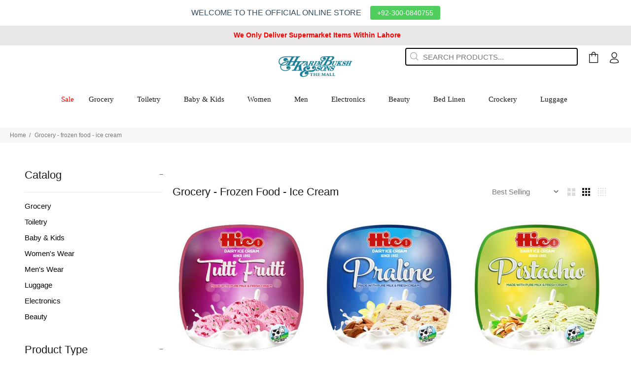

--- FILE ---
content_type: text/html; charset=utf-8
request_url: https://thehkb.com/collections/grocery-frozen-food-ice-cream
body_size: 23658
content:
<!doctype html>

<head>


<!-- SEO - All in One -->
<title>THE HKB - COLLECTION - Grocery - Frozen Food - Ice Cream</title>
<meta name="description" content="THE HKB Best online shopping in Lahore for Grocery - Frozen Food - Ice Cream" /> 
<meta name="robots" content="index"> 
<meta name="robots" content="follow">

 
<script type="application/ld+json">
{
	"@context": "http://schema.org",
	"@type": "Organization",
	"url": "http://thehkb.com"}
</script>

<script type="application/ld+json">
{
  "@context": "http://www.schema.org",
  "@type": "Store","name": "The HKB","url": "https://thehkb.com","description": "HKarim Buksh is now best online shopping in Lahore. Get everything you need under one platform with free delivery. We have Groceries, Cosmetics, Electronic accessories & Fashion Accessories. Best Quality Products. ","priceRange":"0-500"
,"telephone": "0346-4000000","address": {
    "@type": "PostalAddress","streetAddress": "65 the mall road,HKB building lahore","addressLocality": "Lahore","addressRegion": "","postalCode": "54000","addressCountry": "Pakistan"},"geo": {
    "@type": "GeoCoordinates",
    "latitude": "31.5613688",
    "longitude": "74.3193908"
  }}
</script> 
<script type="application/ld+json">
{
   "@context": "http://schema.org",
   "@type": "WebSite",
   "url": "https://thehkb.com/",
   "potentialAction": {
     "@type": "SearchAction",
     "target": "https://thehkb.com/search?q={search_term_string}",
     "query-input": "required name=search_term_string"
   }
}
</script> 
<!-- End - SEO - All in One -->


  
  <!-- Basic page needs ================================================== -->
  <meta charset="utf-8">
  <meta name="viewport" content="width=device-width,initial-scale=1">
  <meta name="theme-color" content="#191919">
  <meta name="keywords" content="Shopify Template" />
  <meta name="author" content="p-themes">
  <link rel="canonical" href="https://thehkb.com/collections/grocery-frozen-food-ice-cream"><link rel="shortcut icon" href="//thehkb.com/cdn/shop/files/hkm_favicon_32x32.png?v=1630943061" type="image/png"><!-- Title and description ================================================== --><title>Grocery - Frozen Food - Ice Cream
&ndash; The HKB
</title><!-- Social meta ================================================== --><!-- /snippets/social-meta-tags.liquid -->




<meta property="og:site_name" content="The HKB">
<meta property="og:url" content="https://thehkb.com/collections/grocery-frozen-food-ice-cream">
<meta property="og:title" content="Grocery - Frozen Food - Ice Cream">
<meta property="og:type" content="product.group">
<meta property="og:description" content="HKarim Buksh is now best online shopping in Lahore. Get everything you need under one platform with free delivery. We have Groceries, Cosmetics, Electronic accessories & Fashion Accessories. Best Quality Products. ">

<meta property="og:image" content="http://thehkb.com/cdn/shop/files/Banner--1_1200x1200.jpg?v=1628257173">
<meta property="og:image:secure_url" content="https://thehkb.com/cdn/shop/files/Banner--1_1200x1200.jpg?v=1628257173">


<meta name="twitter:card" content="summary_large_image">
<meta name="twitter:title" content="Grocery - Frozen Food - Ice Cream">
<meta name="twitter:description" content="HKarim Buksh is now best online shopping in Lahore. Get everything you need under one platform with free delivery. We have Groceries, Cosmetics, Electronic accessories & Fashion Accessories. Best Quality Products. ">
<!-- Helpers ================================================== -->

  <!-- CSS ================================================== --><link href="//thehkb.com/cdn/shop/t/2/assets/theme.css?v=101260255562538117731728905311" rel="stylesheet" type="text/css" media="all" />

<script src="//thehkb.com/cdn/shop/t/2/assets/jquery.min.js?v=146653844047132007351624372745" defer="defer"></script><!-- Header hook for plugins ================================================== -->
  <script>window.performance && window.performance.mark && window.performance.mark('shopify.content_for_header.start');</script><meta name="facebook-domain-verification" content="l8qdwbiwvvfi7nl7emvqnus6dcsjc0">
<meta name="google-site-verification" content="66Vzd7d1_ixiVgvj6GScTA-m1NR52lGLCNTgmnz6y_Q">
<meta id="shopify-digital-wallet" name="shopify-digital-wallet" content="/57948209329/digital_wallets/dialog">
<link rel="alternate" type="application/atom+xml" title="Feed" href="/collections/grocery-frozen-food-ice-cream.atom" />
<link rel="alternate" type="application/json+oembed" href="https://thehkb.com/collections/grocery-frozen-food-ice-cream.oembed">
<script async="async" src="/checkouts/internal/preloads.js?locale=en-PK"></script>
<script id="shopify-features" type="application/json">{"accessToken":"4d19da474b7c6b7693799cfa998ceb38","betas":["rich-media-storefront-analytics"],"domain":"thehkb.com","predictiveSearch":true,"shopId":57948209329,"locale":"en"}</script>
<script>var Shopify = Shopify || {};
Shopify.shop = "the-hkb.myshopify.com";
Shopify.locale = "en";
Shopify.currency = {"active":"PKR","rate":"1.0"};
Shopify.country = "PK";
Shopify.theme = {"name":"Install-me-wokiee-v-2-0-5","id":124203401393,"schema_name":"Wokiee","schema_version":"2.0.5","theme_store_id":null,"role":"main"};
Shopify.theme.handle = "null";
Shopify.theme.style = {"id":null,"handle":null};
Shopify.cdnHost = "thehkb.com/cdn";
Shopify.routes = Shopify.routes || {};
Shopify.routes.root = "/";</script>
<script type="module">!function(o){(o.Shopify=o.Shopify||{}).modules=!0}(window);</script>
<script>!function(o){function n(){var o=[];function n(){o.push(Array.prototype.slice.apply(arguments))}return n.q=o,n}var t=o.Shopify=o.Shopify||{};t.loadFeatures=n(),t.autoloadFeatures=n()}(window);</script>
<script id="shop-js-analytics" type="application/json">{"pageType":"collection"}</script>
<script defer="defer" async type="module" src="//thehkb.com/cdn/shopifycloud/shop-js/modules/v2/client.init-shop-cart-sync_D0dqhulL.en.esm.js"></script>
<script defer="defer" async type="module" src="//thehkb.com/cdn/shopifycloud/shop-js/modules/v2/chunk.common_CpVO7qML.esm.js"></script>
<script type="module">
  await import("//thehkb.com/cdn/shopifycloud/shop-js/modules/v2/client.init-shop-cart-sync_D0dqhulL.en.esm.js");
await import("//thehkb.com/cdn/shopifycloud/shop-js/modules/v2/chunk.common_CpVO7qML.esm.js");

  window.Shopify.SignInWithShop?.initShopCartSync?.({"fedCMEnabled":true,"windoidEnabled":true});

</script>
<script>(function() {
  var isLoaded = false;
  function asyncLoad() {
    if (isLoaded) return;
    isLoaded = true;
    var urls = ["https:\/\/cdn.weglot.com\/weglot_script_tag.js?shop=the-hkb.myshopify.com","https:\/\/easygdpr.b-cdn.net\/v\/1553540745\/gdpr.min.js?shop=the-hkb.myshopify.com","https:\/\/cdn.hextom.com\/js\/quickannouncementbar.js?shop=the-hkb.myshopify.com"];
    for (var i = 0; i < urls.length; i++) {
      var s = document.createElement('script');
      s.type = 'text/javascript';
      s.async = true;
      s.src = urls[i];
      var x = document.getElementsByTagName('script')[0];
      x.parentNode.insertBefore(s, x);
    }
  };
  if(window.attachEvent) {
    window.attachEvent('onload', asyncLoad);
  } else {
    window.addEventListener('load', asyncLoad, false);
  }
})();</script>
<script id="__st">var __st={"a":57948209329,"offset":18000,"reqid":"86fb134b-7dea-4a5f-bdc9-b11eadd8dcaa-1764017688","pageurl":"thehkb.com\/collections\/grocery-frozen-food-ice-cream","u":"e47fe3f5f13c","p":"collection","rtyp":"collection","rid":272009494705};</script>
<script>window.ShopifyPaypalV4VisibilityTracking = true;</script>
<script id="form-persister">!function(){'use strict';const t='contact',e='new_comment',n=[[t,t],['blogs',e],['comments',e],[t,'customer']],o='password',r='form_key',c=['recaptcha-v3-token','g-recaptcha-response','h-captcha-response',o],s=()=>{try{return window.sessionStorage}catch{return}},i='__shopify_v',u=t=>t.elements[r],a=function(){const t=[...n].map((([t,e])=>`form[action*='/${t}']:not([data-nocaptcha='true']) input[name='form_type'][value='${e}']`)).join(',');var e;return e=t,()=>e?[...document.querySelectorAll(e)].map((t=>t.form)):[]}();function m(t){const e=u(t);a().includes(t)&&(!e||!e.value)&&function(t){try{if(!s())return;!function(t){const e=s();if(!e)return;const n=u(t);if(!n)return;const o=n.value;o&&e.removeItem(o)}(t);const e=Array.from(Array(32),(()=>Math.random().toString(36)[2])).join('');!function(t,e){u(t)||t.append(Object.assign(document.createElement('input'),{type:'hidden',name:r})),t.elements[r].value=e}(t,e),function(t,e){const n=s();if(!n)return;const r=[...t.querySelectorAll(`input[type='${o}']`)].map((({name:t})=>t)),u=[...c,...r],a={};for(const[o,c]of new FormData(t).entries())u.includes(o)||(a[o]=c);n.setItem(e,JSON.stringify({[i]:1,action:t.action,data:a}))}(t,e)}catch(e){console.error('failed to persist form',e)}}(t)}const f=t=>{if('true'===t.dataset.persistBound)return;const e=function(t,e){const n=function(t){return'function'==typeof t.submit?t.submit:HTMLFormElement.prototype.submit}(t).bind(t);return function(){let t;return()=>{t||(t=!0,(()=>{try{e(),n()}catch(t){(t=>{console.error('form submit failed',t)})(t)}})(),setTimeout((()=>t=!1),250))}}()}(t,(()=>{m(t)}));!function(t,e){if('function'==typeof t.submit&&'function'==typeof e)try{t.submit=e}catch{}}(t,e),t.addEventListener('submit',(t=>{t.preventDefault(),e()})),t.dataset.persistBound='true'};!function(){function t(t){const e=(t=>{const e=t.target;return e instanceof HTMLFormElement?e:e&&e.form})(t);e&&m(e)}document.addEventListener('submit',t),document.addEventListener('DOMContentLoaded',(()=>{const e=a();for(const t of e)f(t);var n;n=document.body,new window.MutationObserver((t=>{for(const e of t)if('childList'===e.type&&e.addedNodes.length)for(const t of e.addedNodes)1===t.nodeType&&'FORM'===t.tagName&&a().includes(t)&&f(t)})).observe(n,{childList:!0,subtree:!0,attributes:!1}),document.removeEventListener('submit',t)}))}()}();</script>
<script integrity="sha256-52AcMU7V7pcBOXWImdc/TAGTFKeNjmkeM1Pvks/DTgc=" data-source-attribution="shopify.loadfeatures" defer="defer" src="//thehkb.com/cdn/shopifycloud/storefront/assets/storefront/load_feature-81c60534.js" crossorigin="anonymous"></script>
<script data-source-attribution="shopify.dynamic_checkout.dynamic.init">var Shopify=Shopify||{};Shopify.PaymentButton=Shopify.PaymentButton||{isStorefrontPortableWallets:!0,init:function(){window.Shopify.PaymentButton.init=function(){};var t=document.createElement("script");t.src="https://thehkb.com/cdn/shopifycloud/portable-wallets/latest/portable-wallets.en.js",t.type="module",document.head.appendChild(t)}};
</script>
<script data-source-attribution="shopify.dynamic_checkout.buyer_consent">
  function portableWalletsHideBuyerConsent(e){var t=document.getElementById("shopify-buyer-consent"),n=document.getElementById("shopify-subscription-policy-button");t&&n&&(t.classList.add("hidden"),t.setAttribute("aria-hidden","true"),n.removeEventListener("click",e))}function portableWalletsShowBuyerConsent(e){var t=document.getElementById("shopify-buyer-consent"),n=document.getElementById("shopify-subscription-policy-button");t&&n&&(t.classList.remove("hidden"),t.removeAttribute("aria-hidden"),n.addEventListener("click",e))}window.Shopify?.PaymentButton&&(window.Shopify.PaymentButton.hideBuyerConsent=portableWalletsHideBuyerConsent,window.Shopify.PaymentButton.showBuyerConsent=portableWalletsShowBuyerConsent);
</script>
<script data-source-attribution="shopify.dynamic_checkout.cart.bootstrap">document.addEventListener("DOMContentLoaded",(function(){function t(){return document.querySelector("shopify-accelerated-checkout-cart, shopify-accelerated-checkout")}if(t())Shopify.PaymentButton.init();else{new MutationObserver((function(e,n){t()&&(Shopify.PaymentButton.init(),n.disconnect())})).observe(document.body,{childList:!0,subtree:!0})}}));
</script>
<script id="sections-script" data-sections="promo-fixed" defer="defer" src="//thehkb.com/cdn/shop/t/2/compiled_assets/scripts.js?1789"></script>
<script>window.performance && window.performance.mark && window.performance.mark('shopify.content_for_header.end');</script> 

  <!-- /Header hook for plugins ================================================== --><link href="https://monorail-edge.shopifysvc.com" rel="dns-prefetch">
<script>(function(){if ("sendBeacon" in navigator && "performance" in window) {try {var session_token_from_headers = performance.getEntriesByType('navigation')[0].serverTiming.find(x => x.name == '_s').description;} catch {var session_token_from_headers = undefined;}var session_cookie_matches = document.cookie.match(/_shopify_s=([^;]*)/);var session_token_from_cookie = session_cookie_matches && session_cookie_matches.length === 2 ? session_cookie_matches[1] : "";var session_token = session_token_from_headers || session_token_from_cookie || "";function handle_abandonment_event(e) {var entries = performance.getEntries().filter(function(entry) {return /monorail-edge.shopifysvc.com/.test(entry.name);});if (!window.abandonment_tracked && entries.length === 0) {window.abandonment_tracked = true;var currentMs = Date.now();var navigation_start = performance.timing.navigationStart;var payload = {shop_id: 57948209329,url: window.location.href,navigation_start,duration: currentMs - navigation_start,session_token,page_type: "collection"};window.navigator.sendBeacon("https://monorail-edge.shopifysvc.com/v1/produce", JSON.stringify({schema_id: "online_store_buyer_site_abandonment/1.1",payload: payload,metadata: {event_created_at_ms: currentMs,event_sent_at_ms: currentMs}}));}}window.addEventListener('pagehide', handle_abandonment_event);}}());</script>
<script id="web-pixels-manager-setup">(function e(e,d,r,n,o){if(void 0===o&&(o={}),!Boolean(null===(a=null===(i=window.Shopify)||void 0===i?void 0:i.analytics)||void 0===a?void 0:a.replayQueue)){var i,a;window.Shopify=window.Shopify||{};var t=window.Shopify;t.analytics=t.analytics||{};var s=t.analytics;s.replayQueue=[],s.publish=function(e,d,r){return s.replayQueue.push([e,d,r]),!0};try{self.performance.mark("wpm:start")}catch(e){}var l=function(){var e={modern:/Edge?\/(1{2}[4-9]|1[2-9]\d|[2-9]\d{2}|\d{4,})\.\d+(\.\d+|)|Firefox\/(1{2}[4-9]|1[2-9]\d|[2-9]\d{2}|\d{4,})\.\d+(\.\d+|)|Chrom(ium|e)\/(9{2}|\d{3,})\.\d+(\.\d+|)|(Maci|X1{2}).+ Version\/(15\.\d+|(1[6-9]|[2-9]\d|\d{3,})\.\d+)([,.]\d+|)( \(\w+\)|)( Mobile\/\w+|) Safari\/|Chrome.+OPR\/(9{2}|\d{3,})\.\d+\.\d+|(CPU[ +]OS|iPhone[ +]OS|CPU[ +]iPhone|CPU IPhone OS|CPU iPad OS)[ +]+(15[._]\d+|(1[6-9]|[2-9]\d|\d{3,})[._]\d+)([._]\d+|)|Android:?[ /-](13[3-9]|1[4-9]\d|[2-9]\d{2}|\d{4,})(\.\d+|)(\.\d+|)|Android.+Firefox\/(13[5-9]|1[4-9]\d|[2-9]\d{2}|\d{4,})\.\d+(\.\d+|)|Android.+Chrom(ium|e)\/(13[3-9]|1[4-9]\d|[2-9]\d{2}|\d{4,})\.\d+(\.\d+|)|SamsungBrowser\/([2-9]\d|\d{3,})\.\d+/,legacy:/Edge?\/(1[6-9]|[2-9]\d|\d{3,})\.\d+(\.\d+|)|Firefox\/(5[4-9]|[6-9]\d|\d{3,})\.\d+(\.\d+|)|Chrom(ium|e)\/(5[1-9]|[6-9]\d|\d{3,})\.\d+(\.\d+|)([\d.]+$|.*Safari\/(?![\d.]+ Edge\/[\d.]+$))|(Maci|X1{2}).+ Version\/(10\.\d+|(1[1-9]|[2-9]\d|\d{3,})\.\d+)([,.]\d+|)( \(\w+\)|)( Mobile\/\w+|) Safari\/|Chrome.+OPR\/(3[89]|[4-9]\d|\d{3,})\.\d+\.\d+|(CPU[ +]OS|iPhone[ +]OS|CPU[ +]iPhone|CPU IPhone OS|CPU iPad OS)[ +]+(10[._]\d+|(1[1-9]|[2-9]\d|\d{3,})[._]\d+)([._]\d+|)|Android:?[ /-](13[3-9]|1[4-9]\d|[2-9]\d{2}|\d{4,})(\.\d+|)(\.\d+|)|Mobile Safari.+OPR\/([89]\d|\d{3,})\.\d+\.\d+|Android.+Firefox\/(13[5-9]|1[4-9]\d|[2-9]\d{2}|\d{4,})\.\d+(\.\d+|)|Android.+Chrom(ium|e)\/(13[3-9]|1[4-9]\d|[2-9]\d{2}|\d{4,})\.\d+(\.\d+|)|Android.+(UC? ?Browser|UCWEB|U3)[ /]?(15\.([5-9]|\d{2,})|(1[6-9]|[2-9]\d|\d{3,})\.\d+)\.\d+|SamsungBrowser\/(5\.\d+|([6-9]|\d{2,})\.\d+)|Android.+MQ{2}Browser\/(14(\.(9|\d{2,})|)|(1[5-9]|[2-9]\d|\d{3,})(\.\d+|))(\.\d+|)|K[Aa][Ii]OS\/(3\.\d+|([4-9]|\d{2,})\.\d+)(\.\d+|)/},d=e.modern,r=e.legacy,n=navigator.userAgent;return n.match(d)?"modern":n.match(r)?"legacy":"unknown"}(),u="modern"===l?"modern":"legacy",c=(null!=n?n:{modern:"",legacy:""})[u],f=function(e){return[e.baseUrl,"/wpm","/b",e.hashVersion,"modern"===e.buildTarget?"m":"l",".js"].join("")}({baseUrl:d,hashVersion:r,buildTarget:u}),m=function(e){var d=e.version,r=e.bundleTarget,n=e.surface,o=e.pageUrl,i=e.monorailEndpoint;return{emit:function(e){var a=e.status,t=e.errorMsg,s=(new Date).getTime(),l=JSON.stringify({metadata:{event_sent_at_ms:s},events:[{schema_id:"web_pixels_manager_load/3.1",payload:{version:d,bundle_target:r,page_url:o,status:a,surface:n,error_msg:t},metadata:{event_created_at_ms:s}}]});if(!i)return console&&console.warn&&console.warn("[Web Pixels Manager] No Monorail endpoint provided, skipping logging."),!1;try{return self.navigator.sendBeacon.bind(self.navigator)(i,l)}catch(e){}var u=new XMLHttpRequest;try{return u.open("POST",i,!0),u.setRequestHeader("Content-Type","text/plain"),u.send(l),!0}catch(e){return console&&console.warn&&console.warn("[Web Pixels Manager] Got an unhandled error while logging to Monorail."),!1}}}}({version:r,bundleTarget:l,surface:e.surface,pageUrl:self.location.href,monorailEndpoint:e.monorailEndpoint});try{o.browserTarget=l,function(e){var d=e.src,r=e.async,n=void 0===r||r,o=e.onload,i=e.onerror,a=e.sri,t=e.scriptDataAttributes,s=void 0===t?{}:t,l=document.createElement("script"),u=document.querySelector("head"),c=document.querySelector("body");if(l.async=n,l.src=d,a&&(l.integrity=a,l.crossOrigin="anonymous"),s)for(var f in s)if(Object.prototype.hasOwnProperty.call(s,f))try{l.dataset[f]=s[f]}catch(e){}if(o&&l.addEventListener("load",o),i&&l.addEventListener("error",i),u)u.appendChild(l);else{if(!c)throw new Error("Did not find a head or body element to append the script");c.appendChild(l)}}({src:f,async:!0,onload:function(){if(!function(){var e,d;return Boolean(null===(d=null===(e=window.Shopify)||void 0===e?void 0:e.analytics)||void 0===d?void 0:d.initialized)}()){var d=window.webPixelsManager.init(e)||void 0;if(d){var r=window.Shopify.analytics;r.replayQueue.forEach((function(e){var r=e[0],n=e[1],o=e[2];d.publishCustomEvent(r,n,o)})),r.replayQueue=[],r.publish=d.publishCustomEvent,r.visitor=d.visitor,r.initialized=!0}}},onerror:function(){return m.emit({status:"failed",errorMsg:"".concat(f," has failed to load")})},sri:function(e){var d=/^sha384-[A-Za-z0-9+/=]+$/;return"string"==typeof e&&d.test(e)}(c)?c:"",scriptDataAttributes:o}),m.emit({status:"loading"})}catch(e){m.emit({status:"failed",errorMsg:(null==e?void 0:e.message)||"Unknown error"})}}})({shopId: 57948209329,storefrontBaseUrl: "https://thehkb.com",extensionsBaseUrl: "https://extensions.shopifycdn.com/cdn/shopifycloud/web-pixels-manager",monorailEndpoint: "https://monorail-edge.shopifysvc.com/unstable/produce_batch",surface: "storefront-renderer",enabledBetaFlags: ["2dca8a86"],webPixelsConfigList: [{"id":"shopify-app-pixel","configuration":"{}","eventPayloadVersion":"v1","runtimeContext":"STRICT","scriptVersion":"0450","apiClientId":"shopify-pixel","type":"APP","privacyPurposes":["ANALYTICS","MARKETING"]},{"id":"shopify-custom-pixel","eventPayloadVersion":"v1","runtimeContext":"LAX","scriptVersion":"0450","apiClientId":"shopify-pixel","type":"CUSTOM","privacyPurposes":["ANALYTICS","MARKETING"]}],isMerchantRequest: false,initData: {"shop":{"name":"The HKB","paymentSettings":{"currencyCode":"PKR"},"myshopifyDomain":"the-hkb.myshopify.com","countryCode":"PK","storefrontUrl":"https:\/\/thehkb.com"},"customer":null,"cart":null,"checkout":null,"productVariants":[],"purchasingCompany":null},},"https://thehkb.com/cdn","ae1676cfwd2530674p4253c800m34e853cb",{"modern":"","legacy":""},{"shopId":"57948209329","storefrontBaseUrl":"https:\/\/thehkb.com","extensionBaseUrl":"https:\/\/extensions.shopifycdn.com\/cdn\/shopifycloud\/web-pixels-manager","surface":"storefront-renderer","enabledBetaFlags":"[\"2dca8a86\"]","isMerchantRequest":"false","hashVersion":"ae1676cfwd2530674p4253c800m34e853cb","publish":"custom","events":"[[\"page_viewed\",{}],[\"collection_viewed\",{\"collection\":{\"id\":\"272009494705\",\"title\":\"Grocery - Frozen Food - Ice Cream\",\"productVariants\":[{\"price\":{\"amount\":995.0,\"currencyCode\":\"PKR\"},\"product\":{\"title\":\"Hico Tutti Fruity Ice Cream 2Ltr\",\"vendor\":\"The HKB\",\"id\":\"6806828679345\",\"untranslatedTitle\":\"Hico Tutti Fruity Ice Cream 2Ltr\",\"url\":\"\/products\/hico-tutti-fruity-ice-cream-2-ltr\",\"type\":\"\"},\"id\":\"40281349783729\",\"image\":{\"src\":\"\/\/thehkb.com\/cdn\/shop\/products\/1118-1.jpg?v=1631179461\"},\"sku\":\"4426423271661\",\"title\":\"Default Title\",\"untranslatedTitle\":\"Default Title\"},{\"price\":{\"amount\":995.0,\"currencyCode\":\"PKR\"},\"product\":{\"title\":\"Hico Praline Ice Cream 2Ltr\",\"vendor\":\"The HKB\",\"id\":\"6806828646577\",\"untranslatedTitle\":\"Hico Praline Ice Cream 2Ltr\",\"url\":\"\/products\/hico-praline-ice-cream-2-ltr\",\"type\":\"\"},\"id\":\"40281349554353\",\"image\":{\"src\":\"\/\/thehkb.com\/cdn\/shop\/products\/1115.jpg?v=1631179460\"},\"sku\":\"4426423271692\",\"title\":\"Default Title\",\"untranslatedTitle\":\"Default Title\"},{\"price\":{\"amount\":995.0,\"currencyCode\":\"PKR\"},\"product\":{\"title\":\"Hico Pistachio Ice Cream 2Ltr\",\"vendor\":\"The HKB\",\"id\":\"6806828581041\",\"untranslatedTitle\":\"Hico Pistachio Ice Cream 2Ltr\",\"url\":\"\/products\/hico-pistachio-ice-cream-2-ltr\",\"type\":\"\"},\"id\":\"40281349521585\",\"image\":{\"src\":\"\/\/thehkb.com\/cdn\/shop\/products\/1113.jpg?v=1631179459\"},\"sku\":\"4426423271715\",\"title\":\"Default Title\",\"untranslatedTitle\":\"Default Title\"},{\"price\":{\"amount\":995.0,\"currencyCode\":\"PKR\"},\"product\":{\"title\":\"Hico Chocolate Chip Ice Cream 2Ltr\",\"vendor\":\"The HKB\",\"id\":\"6806828384433\",\"untranslatedTitle\":\"Hico Chocolate Chip Ice Cream 2Ltr\",\"url\":\"\/products\/hico-chocolate-chip-ice-cream-2-ltr\",\"type\":\"\"},\"id\":\"40281349030065\",\"image\":{\"src\":\"\/\/thehkb.com\/cdn\/shop\/products\/1094.jpg?v=1631179456\"},\"sku\":\"4426423271722\",\"title\":\"Default Title\",\"untranslatedTitle\":\"Default Title\"},{\"price\":{\"amount\":995.0,\"currencyCode\":\"PKR\"},\"product\":{\"title\":\"Hico Mango Vanilla Ice Cream 2Ltr\",\"vendor\":\"The HKB\",\"id\":\"6806828548273\",\"untranslatedTitle\":\"Hico Mango Vanilla Ice Cream 2Ltr\",\"url\":\"\/products\/hico-mango-vanilla-ice-cream-2-ltr\",\"type\":\"\"},\"id\":\"40281349488817\",\"image\":{\"src\":\"\/\/thehkb.com\/cdn\/shop\/products\/1111.jpg?v=1631179459\"},\"sku\":\"4426423271760\",\"title\":\"Default Title\",\"untranslatedTitle\":\"Default Title\"},{\"price\":{\"amount\":995.0,\"currencyCode\":\"PKR\"},\"product\":{\"title\":\"Hico Kulfa Ice Cream 2Ltr\",\"vendor\":\"The HKB\",\"id\":\"6806828515505\",\"untranslatedTitle\":\"Hico Kulfa Ice Cream 2Ltr\",\"url\":\"\/products\/hico-kulfa-ice-cream-2-ltr\",\"type\":\"\"},\"id\":\"40281349259441\",\"image\":{\"src\":\"\/\/thehkb.com\/cdn\/shop\/products\/1108.jpg?v=1631179458\"},\"sku\":\"4426423271708\",\"title\":\"Default Title\",\"untranslatedTitle\":\"Default Title\"},{\"price\":{\"amount\":995.0,\"currencyCode\":\"PKR\"},\"product\":{\"title\":\"Hico Chocolate Ice Cream 2Ltr\",\"vendor\":\"The HKB\",\"id\":\"6806828351665\",\"untranslatedTitle\":\"Hico Chocolate Ice Cream 2Ltr\",\"url\":\"\/products\/hico-chocolate-ice-cream-2-ltr\",\"type\":\"\"},\"id\":\"40281348997297\",\"image\":{\"src\":\"\/\/thehkb.com\/cdn\/shop\/products\/1097-98.jpg?v=1631179457\"},\"sku\":\"4426423271746\",\"title\":\"Default Title\",\"untranslatedTitle\":\"Default Title\"}]}}]]"});</script><script>
  window.ShopifyAnalytics = window.ShopifyAnalytics || {};
  window.ShopifyAnalytics.meta = window.ShopifyAnalytics.meta || {};
  window.ShopifyAnalytics.meta.currency = 'PKR';
  var meta = {"products":[{"id":6806828679345,"gid":"gid:\/\/shopify\/Product\/6806828679345","vendor":"The HKB","type":"","variants":[{"id":40281349783729,"price":99500,"name":"Hico Tutti Fruity Ice Cream 2Ltr","public_title":null,"sku":"4426423271661"}],"remote":false},{"id":6806828646577,"gid":"gid:\/\/shopify\/Product\/6806828646577","vendor":"The HKB","type":"","variants":[{"id":40281349554353,"price":99500,"name":"Hico Praline Ice Cream 2Ltr","public_title":null,"sku":"4426423271692"}],"remote":false},{"id":6806828581041,"gid":"gid:\/\/shopify\/Product\/6806828581041","vendor":"The HKB","type":"","variants":[{"id":40281349521585,"price":99500,"name":"Hico Pistachio Ice Cream 2Ltr","public_title":null,"sku":"4426423271715"}],"remote":false},{"id":6806828384433,"gid":"gid:\/\/shopify\/Product\/6806828384433","vendor":"The HKB","type":"","variants":[{"id":40281349030065,"price":99500,"name":"Hico Chocolate Chip Ice Cream 2Ltr","public_title":null,"sku":"4426423271722"}],"remote":false},{"id":6806828548273,"gid":"gid:\/\/shopify\/Product\/6806828548273","vendor":"The HKB","type":"","variants":[{"id":40281349488817,"price":99500,"name":"Hico Mango Vanilla Ice Cream 2Ltr","public_title":null,"sku":"4426423271760"}],"remote":false},{"id":6806828515505,"gid":"gid:\/\/shopify\/Product\/6806828515505","vendor":"The HKB","type":"","variants":[{"id":40281349259441,"price":99500,"name":"Hico Kulfa Ice Cream 2Ltr","public_title":null,"sku":"4426423271708"}],"remote":false},{"id":6806828351665,"gid":"gid:\/\/shopify\/Product\/6806828351665","vendor":"The HKB","type":"","variants":[{"id":40281348997297,"price":99500,"name":"Hico Chocolate Ice Cream 2Ltr","public_title":null,"sku":"4426423271746"}],"remote":false}],"page":{"pageType":"collection","resourceType":"collection","resourceId":272009494705}};
  for (var attr in meta) {
    window.ShopifyAnalytics.meta[attr] = meta[attr];
  }
</script>
<script class="analytics">
  (function () {
    var customDocumentWrite = function(content) {
      var jquery = null;

      if (window.jQuery) {
        jquery = window.jQuery;
      } else if (window.Checkout && window.Checkout.$) {
        jquery = window.Checkout.$;
      }

      if (jquery) {
        jquery('body').append(content);
      }
    };

    var hasLoggedConversion = function(token) {
      if (token) {
        return document.cookie.indexOf('loggedConversion=' + token) !== -1;
      }
      return false;
    }

    var setCookieIfConversion = function(token) {
      if (token) {
        var twoMonthsFromNow = new Date(Date.now());
        twoMonthsFromNow.setMonth(twoMonthsFromNow.getMonth() + 2);

        document.cookie = 'loggedConversion=' + token + '; expires=' + twoMonthsFromNow;
      }
    }

    var trekkie = window.ShopifyAnalytics.lib = window.trekkie = window.trekkie || [];
    if (trekkie.integrations) {
      return;
    }
    trekkie.methods = [
      'identify',
      'page',
      'ready',
      'track',
      'trackForm',
      'trackLink'
    ];
    trekkie.factory = function(method) {
      return function() {
        var args = Array.prototype.slice.call(arguments);
        args.unshift(method);
        trekkie.push(args);
        return trekkie;
      };
    };
    for (var i = 0; i < trekkie.methods.length; i++) {
      var key = trekkie.methods[i];
      trekkie[key] = trekkie.factory(key);
    }
    trekkie.load = function(config) {
      trekkie.config = config || {};
      trekkie.config.initialDocumentCookie = document.cookie;
      var first = document.getElementsByTagName('script')[0];
      var script = document.createElement('script');
      script.type = 'text/javascript';
      script.onerror = function(e) {
        var scriptFallback = document.createElement('script');
        scriptFallback.type = 'text/javascript';
        scriptFallback.onerror = function(error) {
                var Monorail = {
      produce: function produce(monorailDomain, schemaId, payload) {
        var currentMs = new Date().getTime();
        var event = {
          schema_id: schemaId,
          payload: payload,
          metadata: {
            event_created_at_ms: currentMs,
            event_sent_at_ms: currentMs
          }
        };
        return Monorail.sendRequest("https://" + monorailDomain + "/v1/produce", JSON.stringify(event));
      },
      sendRequest: function sendRequest(endpointUrl, payload) {
        // Try the sendBeacon API
        if (window && window.navigator && typeof window.navigator.sendBeacon === 'function' && typeof window.Blob === 'function' && !Monorail.isIos12()) {
          var blobData = new window.Blob([payload], {
            type: 'text/plain'
          });

          if (window.navigator.sendBeacon(endpointUrl, blobData)) {
            return true;
          } // sendBeacon was not successful

        } // XHR beacon

        var xhr = new XMLHttpRequest();

        try {
          xhr.open('POST', endpointUrl);
          xhr.setRequestHeader('Content-Type', 'text/plain');
          xhr.send(payload);
        } catch (e) {
          console.log(e);
        }

        return false;
      },
      isIos12: function isIos12() {
        return window.navigator.userAgent.lastIndexOf('iPhone; CPU iPhone OS 12_') !== -1 || window.navigator.userAgent.lastIndexOf('iPad; CPU OS 12_') !== -1;
      }
    };
    Monorail.produce('monorail-edge.shopifysvc.com',
      'trekkie_storefront_load_errors/1.1',
      {shop_id: 57948209329,
      theme_id: 124203401393,
      app_name: "storefront",
      context_url: window.location.href,
      source_url: "//thehkb.com/cdn/s/trekkie.storefront.3c703df509f0f96f3237c9daa54e2777acf1a1dd.min.js"});

        };
        scriptFallback.async = true;
        scriptFallback.src = '//thehkb.com/cdn/s/trekkie.storefront.3c703df509f0f96f3237c9daa54e2777acf1a1dd.min.js';
        first.parentNode.insertBefore(scriptFallback, first);
      };
      script.async = true;
      script.src = '//thehkb.com/cdn/s/trekkie.storefront.3c703df509f0f96f3237c9daa54e2777acf1a1dd.min.js';
      first.parentNode.insertBefore(script, first);
    };
    trekkie.load(
      {"Trekkie":{"appName":"storefront","development":false,"defaultAttributes":{"shopId":57948209329,"isMerchantRequest":null,"themeId":124203401393,"themeCityHash":"2171011558354371625","contentLanguage":"en","currency":"PKR","eventMetadataId":"cdfd0418-c44f-4105-a61d-32e4486dfa91"},"isServerSideCookieWritingEnabled":true,"monorailRegion":"shop_domain","enabledBetaFlags":["f0df213a"]},"Session Attribution":{},"S2S":{"facebookCapiEnabled":false,"source":"trekkie-storefront-renderer","apiClientId":580111}}
    );

    var loaded = false;
    trekkie.ready(function() {
      if (loaded) return;
      loaded = true;

      window.ShopifyAnalytics.lib = window.trekkie;

      var originalDocumentWrite = document.write;
      document.write = customDocumentWrite;
      try { window.ShopifyAnalytics.merchantGoogleAnalytics.call(this); } catch(error) {};
      document.write = originalDocumentWrite;

      window.ShopifyAnalytics.lib.page(null,{"pageType":"collection","resourceType":"collection","resourceId":272009494705,"shopifyEmitted":true});

      var match = window.location.pathname.match(/checkouts\/(.+)\/(thank_you|post_purchase)/)
      var token = match? match[1]: undefined;
      if (!hasLoggedConversion(token)) {
        setCookieIfConversion(token);
        window.ShopifyAnalytics.lib.track("Viewed Product Category",{"currency":"PKR","category":"Collection: grocery-frozen-food-ice-cream","collectionName":"grocery-frozen-food-ice-cream","collectionId":272009494705,"nonInteraction":true},undefined,undefined,{"shopifyEmitted":true});
      }
    });


        var eventsListenerScript = document.createElement('script');
        eventsListenerScript.async = true;
        eventsListenerScript.src = "//thehkb.com/cdn/shopifycloud/storefront/assets/shop_events_listener-3da45d37.js";
        document.getElementsByTagName('head')[0].appendChild(eventsListenerScript);

})();</script>
<script
  defer
  src="https://thehkb.com/cdn/shopifycloud/perf-kit/shopify-perf-kit-2.1.2.min.js"
  data-application="storefront-renderer"
  data-shop-id="57948209329"
  data-render-region="gcp-us-central1"
  data-page-type="collection"
  data-theme-instance-id="124203401393"
  data-theme-name="Wokiee"
  data-theme-version="2.0.5"
  data-monorail-region="shop_domain"
  data-resource-timing-sampling-rate="10"
  data-shs="true"
  data-shs-beacon="true"
  data-shs-export-with-fetch="true"
  data-shs-logs-sample-rate="1"
></script>
</head>
<body class="pagecollection" 
      ><div id="loader-wrapper">
  <div id="loader">
    <div class="dot"></div>
    <div class="dot"></div>
    <div class="dot"></div>
    <div class="dot"></div>
    <div class="dot"></div>
    <div class="dot"></div>
    <div class="dot"></div>
  </div>
</div><div id="shopify-section-header-template" class="shopify-section">
<header class="desctop-menu-large small-header tt-hover-03 parentallinlinelogocenter"><nav class="panel-menu mobile-main-menu">
  <ul><li>
      <a href="/collections/eid-sale"><span style="color: red;">Sale</span></a></li><li>
      <a href="/collections/grocery/Grocery">Grocery</a><ul><li>
          <a href="/collections/grocery-food-cupboard">Food Cupboard</a><ul><li><a href="/collections/grocery-food-cupboard-canned-food">Canned Food</a></li><li><a href="/collections/grocery-food-cupboard-chocolates-amp-sweets"> Chocolates Sweets</a></li><li><a href="/collections/grocery-food-cupboard-desserts">Desserts</a></li><li><a href="/collections/grocery-food-cupboard-home-baking">Home Baking</a></li><li><a href="/collections/grocery-food-cupboard-jarred-foods">Jarred Foods</a></li><li><a href="/collections/grocery-food-cupboard-oils-amp-banaspati">Oils Banaspati</a></li><li><a href="/collections/grocery-food-cupboard-packaged-food">Packaged Food</a></li><li><a href="/collections/grocery-food-cupboard-pulses-rice-amp-condiments">Pulses Rice & Condiments</a></li><li><a href="/collections/grocery-food-cupboard-snacks-biscuits-amp-candys">Snacks, Biscuits & Candys</a></li></ul></li><li>
          <a href="/collections/grocery-beverages/Beverages">Beverages</a><ul><li><a href="/collections/grocery-beverages-juices">Juices</a></li><li><a href="/collections/grocery-beverages-power-drinks">Power Drinks</a></li><li><a href="/collections/grocery-beverages-soft-drinks">Soft Drinks</a></li><li><a href="/collections/grocery-beverages-syrups">Syrups</a></li><li><a href="/collections/grocery-beverages-water">Water</a></li></ul></li><li>
          <a href="/collections/grocery-frozen-food">Frozen Food</a><ul><li><a href="/collections/grocery-frozen-food-ice-cream">Ice Cream</a></li><li><a href="/collections/grocery-frozen-food-frozen-ready-to-cook">Frozen Ready to Cook</a></li></ul></li><li>
          <a href="/collections/grocery-dairy/Dairy">Dairy</a><ul><li><a href="/collections/grocery-dairy-breakfast">Breakfast</a></li><li><a href="/collections/grocery-dairy-butter-amp-margarine">Butter & Margarine</a></li><li><a href="/collections/grocery-dairy-cheese-amp-cream-cream">Cheese & Cream</a></li><li><a href="/collections/grocery-dairy-eggs">Eggs</a></li><li><a href="/collections/grocery-dairy-milk">Milk</a></li><li><a href="/collections/grocery-dairy-yogurt">Yogurt</a></li></ul></li><li>
          <a href="/collections/grocery-cooking-essentials/Cooking-Essentials">Cooking Essentials</a><ul><li><a href="/collections/grocery-cooking-essentials-bakery">Bakery</a></li><li><a href="/collections/grocery-cooking-essentials-cooking-ingredients">Cooking Ingredients</a></li></ul></li><li>
          <a href="/collections/grocery-tea-amp-coffee">Tea & Coffee</a><ul><li><a href="/collections/grocery-tea-amp-coffee-coffee">Coffee</a></li><li><a href="/collections/grocery-tea-amp-coffee-tea">Tea</a></li></ul></li><li>
          <a href="/collections/grocery-o-t-c-medicines">O.T.C Medicines</a></li></ul></li><li>
      <a href="/collections/toiletry-1">Toiletry</a><ul><li>
          <a href="/collections/toiletry-health-amp-beauty">Health & Beauty</a><ul><li><a href="/collections/toiletry-health-amp-beauty-bath-amp-soap">Bath & Soap</a></li><li><a href="/collections/toiletry-health-amp-beauty-body-care">Body Care</a></li><li><a href="/collections/toiletry-health-amp-beauty-facial-skin-care">Facial Skin Care</a></li><li><a href="/collections/toiletry-health-amp-beauty-feminine-care">Feminine Care</a></li><li><a href="/collections/toiletry-health-amp-beauty-fragrances">Fragrances</a></li><li><a href="/collections/toiletry-health-amp-beauty-hair-care">Hair Care</a></li><li><a href="/collections/toiletry-health-amp-beauty-men-toiletries">Men Toiletries</a></li><li><a href="/collections/toiletry-health-amp-beauty-oral-care">Oral Care</a></li><li><a href="/collections/toiletry-health-amp-beauty-skin-care">Skin Care</a></li><li><a href="/collections/toiletry-health-amp-beauty-toiletries">Toiletries</a></li></ul></li><li>
          <a href="/collections/toiletry-household">Household</a><ul><li><a href="/collections/toiletry-household-cleaning">Cleaning</a></li><li><a href="/collections/toiletry-household-laundry">Laundry</a></li><li><a href="/collections/toiletry-household-tissues">Tissues</a></li><li><a href="/collections/household-general-bin-bags">Bin Bags</a></li><li><a href="/collections/household-general-cling-film-foils">Cling, Film & Foils</a></li><li><a href="/collections/household-general-disposables">Disposables</a></li><li><a href="/collections/household-general-insect-killers">Insect Killers</a></li><li><a href="/collections/household-general-kitchen-rolls">Kitchen Rolls</a></li><li><a href="/collections/household-general-shoe-care">Shoe Care</a></li><li><a href="/collections/household-laundry-amp-cleaning-ironing">Ironing</a></li><li><a href="/collections/household-laundry-amp-cleaning-vacuum-amp-floor-cleaner">Floor Cleaner</a></li></ul></li><li>
          <a href="/collections/kitchen-dish-washing">Dish Washing</a><ul><li><a href="/collections/kitchen-dish-washing-dish-washing-bars">Dish Washing - Bars</a></li><li><a href="/collections/kitchen-dish-washing-dish-washing-liquids">Dish Washing - Liquids</a></li><li><a href="/collections/kitchen-dish-washing-dish-washing-machine-cleaners">Dish Washing - Machine Cleaning</a></li><li><a href="/collections/kitchen-dish-washing-dish-washing-powders">Dish Washing - Powders</a></li><li><a href="/collections/kitchen-dish-washing-kitchen-cleaners">Kitchen Cleaners</a></li><li><a href="/collections/kitchen-dish-washing-rubber-gloves-amp-cleaning-tools">Rubber Gloves & Cleaning Tools</a></li><li><a href="/collections/kitchen-dish-washing-sponges-amp-cloths">Sponges & Cloths</a></li></ul></li></ul></li><li>
      <a href="/collections/baby-amp-kids">Baby & Kids</a><ul><li>
          <a href="/collections/baby-amp-kids-baby-care">Baby Care</a><ul><li><a href="/collections/baby-amp-kids-baby-care-baby-lotion">Baby Lotion</a></li><li><a href="/collections/baby-amp-kids-baby-care-baby-cream">Baby Cream</a></li><li><a href="/collections/baby-amp-kids-baby-care-baby-powder">Baby Powder</a></li><li><a href="/collections/baby-amp-kids-baby-care-baby-oils">Baby Oils</a></li><li><a href="/collections/baby-amp-kids-baby-care-bath-toys">Bath Toys</a></li><li><a href="/collections/baby-amp-kids-baby-care-body-wash">Body Wash</a></li><li><a href="/collections/baby-amp-kids-baby-care-cotton-buds">Cotton Buds</a></li><li><a href="/collections/baby-amp-kids-baby-care-bath-amp-shampoo">Bath & Shampoo</a></li><li><a href="/collections/baby-amp-kids-baby-care-diapers-amp-wipes"> Diapers & Wipes</a></li><li><a href="/collections/baby-amp-kids-baby-care-baby-conditioner">Baby Conditioner</a></li></ul></li><li>
          <a href="/collections/baby-amp-kids-baby-food">Baby Food</a><ul><li><a href="/collections/baby-amp-kids-baby-food-baby-cereals">Baby Cereals</a></li><li><a href="/collections/baby-amp-kids-baby-food-baby-bottles">Baby Bottles</a></li><li><a href="/collections/baby-amp-kids-baby-food-soothers">Soothers</a></li></ul></li><li>
          <a href="/collections/baby-amp-kids-baby-milk">Baby Milk</a><ul><li><a href="/collections/baby-amp-kids-baby-milk-milk">Milk</a></li><li><a href="/collections/baby-amp-kids-baby-milk-formula-milk">Formula Milk</a></li></ul></li><li>
          <a href="/collections/baby-amp-kids-baby-clothing">Baby Clothing</a></li></ul></li><li>
      <a href="/collections/womens-wear">Women</a><ul><li>
          <a href="/collections/womens-wear-womens-unstitched-fabric">Women's Unstitched Fabric</a><ul><li><a href="/collections/womens-wear-festive-collection">Festive Collection</a></li><li><a href="/collections/womens-wear-womens-unstitched-fabric-lawn">Lawn</a></li><li><a href="/collections/womens-wear-womens-unstitched-fabric-khaddar">Khaddar</a></li><li><a href="/collections/womens-wear-womens-unstitched-fabric-chiffon">Chiffon</a></li><li><a href="/collections/womens-wear-womens-unstitched-fabric-pashmina">Pashmina</a></li><li><a href="/collections/womens-wear-womens-unstitched-fabric-linen">Linen</a></li><li><a href="/collections/womens-wear-womens-unstitched-fabric-wool">Wool</a></li></ul></li><li>
          <a href="/collections/womens-wear-womens-winter-wear">Women's Winter Wear</a><ul><li><a href="/collections/womens-wear-womens-winter-wear-womens-shawls">Women's Shawls</a></li><li><a href="/collections/womens-wear-womens-winter-wear-womens-sweaters">Women's Sweaters</a></li></ul></li><li>
          <a href="/collections/womens-wear-womens-winter-wear-womens-shawls">Women's Shawls</a></li><li>
          <a href="/collections/watches-womens-watches">Watches</a></li></ul></li><li>
      <a href="/collections/mens-wear">Men</a><ul><li>
          <a href="/collections/mens-wear-unstitched-fabric">Unstitched Fabric</a><ul><li><a href="/collections/mens-wear-unstitched-fabric-wool">Wool</a></li><li><a href="/collections/mens-wear-unstitched-fabric-cotton">Cotton</a></li><li><a href="/collections/mens-wear-unstitched-fabric-khaddar">Khaddar</a></li><li><a href="/collections/mens-wear-unstitched-fabric-karandi">Karandi</a></li><li><a href="/collections/mens-wear-unstitched-fabric-linen">Linen</a></li><li><a href="/collections/mens-wear-unstitched-fabric-wash-amp-wear">Wash & Wear</a></li><li><a href="/collections/mens-wear-unstitched-fabric-suiting-fabric">Suiting Fabric</a></li></ul></li><li>
          <a href="/collections/mens-wear-top-wear">Top Wear</a><ul><li><a href="/collections/mens-wear-top-wear-jackets">Jackets</a></li><li><a href="/collections/mens-wear-top-wear-sweaters">Sweaters</a></li><li><a href="/collections/mens-wear-top-wear-tracksuits">Tracksuits</a></li><li><a href="/collections/mens-wear-top-wear-sweatshirts">Sweatshirts</a></li><li><a href="/collections/mens-wear-top-wear-formal-shirts">Formal Shirts</a></li><li><a href="/collections/top-wear-casual-coats">Casual Coats</a></li><li><a href="/collections/mens-wear-top-wear-polo-amp-t-shirt">Polo & T-Shirt</a></li><li><a href="/collections/top-wear-zippers-hoodies">Zippers & Hoodies</a></li></ul></li><li>
          <a href="/collections/mens-wear-bottom-wear">Bottom Wear</a><ul><li><a href="/collections/mens-wear-bottom-wear-jeans">Jeans & Trousers</a></li></ul></li><li>
          <a href="/collections/watches-mens-watches">Watches</a></li><li>
          <a href="/collections/mens-wear-shawls">Shawls</a></li></ul></li><li>
      <a href="/collections/electronics">Electronics</a><ul><li>
          <a href="/collections/electronics-heaters">Heaters</a></li><li>
          <a href="/collections/electronics-choppers">Choppers</a></li><li>
          <a href="/collections/electronics-insect-killers-1">Insect Killers</a></li><li>
          <a href="/collections/electronics-fryers-amp-kettles">Fryers & Kettles</a></li><li>
          <a href="/collections/electronics-irons-amp-steamers">Irons & Steamers</a></li><li>
          <a href="/collections/mixers-grinders">Mixers & Grinders</a></li><li>
          <a href="/collections/juicers-blenders">Juicers & Blenders</a></li><li>
          <a href="/collections/multifunction-chef">Multifunction Chef</a></li><li>
          <a href="/collections/electronics-ovens-amp-microwaves">Ovens & Microwaves</a></li><li>
          <a href="/collections/electronics-sandwich-makers-toasters">Sandwich Makers & Toasters</a></li></ul></li><li>
      <a href="/collections/personal-care">Beauty</a><ul><li>
          <a href="/collections/personal-care-lipstick">Lipstick</a></li><li>
          <a href="/collections/personal-care-nail-polish">Nail Polish</a></li><li>
          <a href="/collections/personal-care-skin-care">Skin care</a></li><li>
          <a href="/collections/personal-care-hair-care">Hair Care</a></li><li>
          <a href="/collections/personal-care-shavers-and-epilators">Shavers and Epilators</a></li><li>
          <a href="/collections/personal-care-straighteners-amp-dryers">Straighteners & Dryers</a></li></ul></li><li>
      <a href="/collections/bed-linen">Bed Linen</a><ul><li>
          <a href="/collections/bed-linen-bedsheets">Bedsheets</a></li><li>
          <a href="/collections/bed-linen-blanket">Blankets</a></li><li>
          <a href="/collections/bed-linen-pillows">Pillows</a></li><li>
          <a href="/collections/bed-linen-towel">Towel</a></li></ul></li><li>
      <a href="/collections/crockery">Crockery</a><ul><li>
          <a href="/collections/crockery-cook-ware">Cook Ware</a><ul><li><a href="/collections/crockery-cook-ware-non-stick-sets">Non Stick Sets</a></li><li><a href="/collections/crockery-cook-ware-pots-amp-woks">Pots & Woks</a></li></ul></li><li>
          <a href="/collections/crockery-dinner-sets">Dinner Sets</a><ul><li><a href="/collections/crockery-dinner-sets-marble">Marble</a></li><li><a href="/collections/crockery-dinner-sets-melamine">Melamine</a></li></ul></li><li>
          <a href="/collections/crockery-dinner-ware">Dinner Ware</a><ul><li><a href="/collections/crockery-dinner-ware-dishes-amp-trays">Dishes & Trays</a></li><li><a href="/collections/crockery-dinner-ware-plates-amp-bowls">Plates & Bowls</a></li></ul></li><li>
          <a href="/collections/crockery-table-ware">Table Ware</a><ul><li><a href="/collections/crockery-table-ware-cup-amp-saucer">Cup & Saucer</a></li><li><a href="/collections/crockery-table-ware-glass">Glass</a></li><li><a href="/collections/crockery-table-ware-mugs">Mugs</a></li></ul></li><li>
          <a href="/collections/crockery-plastic-ware">Plastic Ware</a><ul><li><a href="/collections/crockery-plastic-ware-storage-box">Storage Box</a></li></ul></li><li>
          <a href="/collections/crockery-tea-sets">Tea Sets</a></li><li>
          <a href="/collections/crockery-folding-tables">Folding Tables & Trays</a></li><li>
          <a href="/collections/crockery-jugs-amp-flasks">Jugs & Flasks</a></li><li>
          <a href="/collections/crockery-pans-roasters-amp-dishes">Pans, Roasters, & Dishes</a></li><li>
          <a href="/collections/kitchen-tools-kinfe-set">Kitchen Tools & Knife Set</a></li><li>
          <a href="/collections/crockery-soup-spices-set">Soup & Spices Set</a></li></ul></li><li>
      <a href="/collections/luggage">Luggage</a><ul><li>
          <a href="/collections/luggage-carry-on-luggage">Carry On Luggage</a></li></ul></li></ul>
</nav><div class="tt-color-scheme-01 topbar">
  <div class="container-fluid">
    <div class="tt-header-row tt-top-row">
      <div class="tt-col-left">
        <div class="tt-box-info">
<ul>
<li>
<i class="icon-f-9"></i>
</li>
<li>
</li>
<li>
</li>
<li>
</li>
<li>
</li>
<li>
</li>
<li>
</li>
<li>
</li>
<li>
</li>
<li>
</li>
<li>
</li>
<li>
</li>
<li>
</li>
<li>
</li>
<li>
</li>
<li>
</li>
<li>
</li>
<li>
</li>
<li>
</li>
<li>
</li>
<li>
</li>
<li>
</li>
<li>
</li>
<li>
</li>
<li>
</li>
<li>
</li>
<li>
</li>
<li>
</li>
<li>
</li>
<li>
</li>
<li>
<b>We Only Deliver Supermarket Items Within Lahore </b>
</li>
</ul>
</div>
      </div></div>
  </div>
</div><!-- tt-mobile-header -->
<div class="tt-mobile-header tt-mobile-header-inline tt-mobile-header-inline-stuck">
  <div class="container-fluid">
    <div class="tt-header-row">
      <div class="tt-mobile-parent-menu">
        <div class="tt-menu-toggle mainmenumob-js">
          <svg width="17" height="15" viewBox="0 0 17 15" fill="none" xmlns="http://www.w3.org/2000/svg">
<path d="M16.4023 0.292969C16.4935 0.397135 16.5651 0.507812 16.6172 0.625C16.6693 0.742188 16.6953 0.865885 16.6953 0.996094C16.6953 1.13932 16.6693 1.26953 16.6172 1.38672C16.5651 1.50391 16.4935 1.60807 16.4023 1.69922C16.2982 1.80339 16.1875 1.88151 16.0703 1.93359C15.9531 1.97266 15.8294 1.99219 15.6992 1.99219H1.69531C1.55208 1.99219 1.42188 1.97266 1.30469 1.93359C1.1875 1.88151 1.08333 1.80339 0.992188 1.69922C0.888021 1.60807 0.809896 1.50391 0.757812 1.38672C0.71875 1.26953 0.699219 1.13932 0.699219 0.996094C0.699219 0.865885 0.71875 0.742188 0.757812 0.625C0.809896 0.507812 0.888021 0.397135 0.992188 0.292969C1.08333 0.201823 1.1875 0.130208 1.30469 0.078125C1.42188 0.0260417 1.55208 0 1.69531 0H15.6992C15.8294 0 15.9531 0.0260417 16.0703 0.078125C16.1875 0.130208 16.2982 0.201823 16.4023 0.292969ZM16.4023 6.28906C16.4935 6.39323 16.5651 6.50391 16.6172 6.62109C16.6693 6.73828 16.6953 6.86198 16.6953 6.99219C16.6953 7.13542 16.6693 7.26562 16.6172 7.38281C16.5651 7.5 16.4935 7.60417 16.4023 7.69531C16.2982 7.79948 16.1875 7.8776 16.0703 7.92969C15.9531 7.98177 15.8294 8.00781 15.6992 8.00781H1.69531C1.55208 8.00781 1.42188 7.98177 1.30469 7.92969C1.1875 7.8776 1.08333 7.79948 0.992188 7.69531C0.888021 7.60417 0.809896 7.5 0.757812 7.38281C0.71875 7.26562 0.699219 7.13542 0.699219 6.99219C0.699219 6.86198 0.71875 6.73828 0.757812 6.62109C0.809896 6.50391 0.888021 6.39323 0.992188 6.28906C1.08333 6.19792 1.1875 6.1263 1.30469 6.07422C1.42188 6.02214 1.55208 5.99609 1.69531 5.99609H15.6992C15.8294 5.99609 15.9531 6.02214 16.0703 6.07422C16.1875 6.1263 16.2982 6.19792 16.4023 6.28906ZM16.4023 12.3047C16.4935 12.3958 16.5651 12.5 16.6172 12.6172C16.6693 12.7344 16.6953 12.8646 16.6953 13.0078C16.6953 13.138 16.6693 13.2617 16.6172 13.3789C16.5651 13.4961 16.4935 13.6068 16.4023 13.7109C16.2982 13.8021 16.1875 13.8737 16.0703 13.9258C15.9531 13.9779 15.8294 14.0039 15.6992 14.0039H1.69531C1.55208 14.0039 1.42188 13.9779 1.30469 13.9258C1.1875 13.8737 1.08333 13.8021 0.992188 13.7109C0.888021 13.6068 0.809896 13.4961 0.757812 13.3789C0.71875 13.2617 0.699219 13.138 0.699219 13.0078C0.699219 12.8646 0.71875 12.7344 0.757812 12.6172C0.809896 12.5 0.888021 12.3958 0.992188 12.3047C1.08333 12.2005 1.1875 12.1224 1.30469 12.0703C1.42188 12.0182 1.55208 11.9922 1.69531 11.9922H15.6992C15.8294 11.9922 15.9531 12.0182 16.0703 12.0703C16.1875 12.1224 16.2982 12.2005 16.4023 12.3047Z" fill="#191919"/>
</svg>
        </div>
      </div>
      
      <div class="tt-logo-container">
        <a class="tt-logo tt-logo-alignment" href="/"><img src="//thehkb.com/cdn/shop/files/THKB-Logo_120x.png?v=1629811789"
                           srcset="//thehkb.com/cdn/shop/files/THKB-Logo_120x.png?v=1629811789 1x, //thehkb.com/cdn/shop/files/THKB-Logo_240x.png?v=1629811789 2x"
                           alt="HKarim buksh & sons mobile logo"
                           class="tt-retina"></a>
      </div>
      
      <div class="tt-mobile-parent-menu-icons">
        <!-- search -->
        <div class="tt-mobile-parent-search tt-parent-box"></div>
        <!-- /search --><!-- cart -->
        <div class="tt-mobile-parent-cart tt-parent-box"></div>
        <!-- /cart --></div>

      
      
    </div>
  </div>
</div>
  
  <!-- tt-desktop-header -->
  <div class="tt-desktop-header">

    
    
    <div class="container-fluid">
      <div class="tt-header-holder" style="height: 50px">

        
<!--         <div class="tt-desctop-parent-menu tt-parent-box tt-obj-menu">
          <div class="tt-desctop-menu"><nav>
  <ul>
    
    <li class="dropdown tt-megamenu-col-01" >
      <a href="/collections/eid-sale"><span><span style="color: red;">Sale</span></span></a></li>
    

    
    <li class="dropdown submenuarrow megamenu" >
      <a href="/collections/grocery/Grocery"><span>Grocery</span></a><div class="dropdown-menu">
  <div class="row">
    <div class="col-sm-9">
      <div class="row tt-col-list"><div class="col-sm-3">
          <a href="/collections/grocery-food-cupboard" class="tt-title-submenu">
            Food Cupboard
</a><ul class="tt-megamenu-submenu"><li>
              <a href="/collections/grocery-food-cupboard-canned-food"><span>Canned Food</span></a></li><li>
              <a href="/collections/grocery-food-cupboard-chocolates-amp-sweets"><span> Chocolates Sweets</span></a></li><li>
              <a href="/collections/grocery-food-cupboard-desserts"><span>Desserts</span></a></li><li>
              <a href="/collections/grocery-food-cupboard-home-baking"><span>Home Baking</span></a></li><li>
              <a href="/collections/grocery-food-cupboard-jarred-foods"><span>Jarred Foods</span></a></li><li>
              <a href="/collections/grocery-food-cupboard-oils-amp-banaspati"><span>Oils Banaspati</span></a></li><li>
              <a href="/collections/grocery-food-cupboard-packaged-food"><span>Packaged Food</span></a></li><li>
              <a href="/collections/grocery-food-cupboard-pulses-rice-amp-condiments"><span>Pulses Rice & Condiments</span></a></li><li>
              <a href="/collections/grocery-food-cupboard-snacks-biscuits-amp-candys"><span>Snacks, Biscuits & Candys</span></a></li></ul></div><div class="col-sm-3">
          <a href="/collections/grocery-beverages/Beverages" class="tt-title-submenu">
            Beverages
</a><ul class="tt-megamenu-submenu"><li>
              <a href="/collections/grocery-beverages-juices"><span>Juices</span></a></li><li>
              <a href="/collections/grocery-beverages-power-drinks"><span>Power Drinks</span></a></li><li>
              <a href="/collections/grocery-beverages-soft-drinks"><span>Soft Drinks</span></a></li><li>
              <a href="/collections/grocery-beverages-syrups"><span>Syrups</span></a></li><li>
              <a href="/collections/grocery-beverages-water"><span>Water</span></a></li></ul></div><div class="col-sm-3">
          <a href="/collections/grocery-frozen-food" class="tt-title-submenu">
            Frozen Food
</a><ul class="tt-megamenu-submenu"><li>
              <a href="/collections/grocery-frozen-food-ice-cream"><span>Ice Cream</span></a></li><li>
              <a href="/collections/grocery-frozen-food-frozen-ready-to-cook"><span>Frozen Ready to Cook</span></a></li></ul></div><div class="col-sm-3">
          <a href="/collections/grocery-dairy/Dairy" class="tt-title-submenu">
            Dairy
</a><ul class="tt-megamenu-submenu"><li>
              <a href="/collections/grocery-dairy-breakfast"><span>Breakfast</span></a></li><li>
              <a href="/collections/grocery-dairy-butter-amp-margarine"><span>Butter & Margarine</span></a></li><li>
              <a href="/collections/grocery-dairy-cheese-amp-cream-cream"><span>Cheese & Cream</span></a></li><li>
              <a href="/collections/grocery-dairy-eggs"><span>Eggs</span></a></li><li>
              <a href="/collections/grocery-dairy-milk"><span>Milk</span></a></li><li>
              <a href="/collections/grocery-dairy-yogurt"><span>Yogurt</span></a></li></ul></div><div class="col-sm-3">
          <a href="/collections/grocery-cooking-essentials/Cooking-Essentials" class="tt-title-submenu">
            Cooking Essentials
</a><ul class="tt-megamenu-submenu"><li>
              <a href="/collections/grocery-cooking-essentials-bakery"><span>Bakery</span></a></li><li>
              <a href="/collections/grocery-cooking-essentials-cooking-ingredients"><span>Cooking Ingredients</span></a></li></ul></div><div class="col-sm-3">
          <a href="/collections/grocery-tea-amp-coffee" class="tt-title-submenu">
            Tea & Coffee
</a><ul class="tt-megamenu-submenu"><li>
              <a href="/collections/grocery-tea-amp-coffee-coffee"><span>Coffee</span></a></li><li>
              <a href="/collections/grocery-tea-amp-coffee-tea"><span>Tea</span></a></li></ul></div><div class="col-sm-3">
          <a href="/collections/grocery-o-t-c-medicines" class="tt-title-submenu">
            O.T.C Medicines
</a></div></div>
    </div><div class="col-sm-3"><div class="tt-offset-7">
        <a href="https://the-hkb.myshopify.com/collections/grocery/Grocery" class="tt-promo-02"><img class="lazyload"
               data-src="//thehkb.com/cdn/shop/files/260x344_Catagorise_Banner_410x.jpg?v=1629967923"
               alt=""/><div class="tt-description tt-point-h-l tt-point-v-t">
            <div class="tt-description-wrapper">
              <div class="tt-title-small" style="color:#ffffff"></div>
              <div class="tt-title-xlarge" style="color:#ffffff"></div>
              <p style="color:#ffffff"></p></div>
          </div>
        </a>
      </div></div></div></div></li>
    

    
    <li class="dropdown submenuarrow megamenu" >
      <a href="/collections/toiletry-1"><span>Toiletry</span></a><div class="dropdown-menu">
  <div class="row">
    <div class="col-sm-9">
      <div class="row tt-col-list"><div class="col-sm-4">
          <a href="/collections/toiletry-health-amp-beauty" class="tt-title-submenu">
            Health & Beauty
</a><ul class="tt-megamenu-submenu"><li>
              <a href="/collections/toiletry-health-amp-beauty-bath-amp-soap"><span>Bath & Soap</span></a></li><li>
              <a href="/collections/toiletry-health-amp-beauty-body-care"><span>Body Care</span></a></li><li>
              <a href="/collections/toiletry-health-amp-beauty-facial-skin-care"><span>Facial Skin Care</span></a></li><li>
              <a href="/collections/toiletry-health-amp-beauty-feminine-care"><span>Feminine Care</span></a></li><li>
              <a href="/collections/toiletry-health-amp-beauty-fragrances"><span>Fragrances</span></a></li><li>
              <a href="/collections/toiletry-health-amp-beauty-hair-care"><span>Hair Care</span></a></li><li>
              <a href="/collections/toiletry-health-amp-beauty-men-toiletries"><span>Men Toiletries</span></a></li><li>
              <a href="/collections/toiletry-health-amp-beauty-oral-care"><span>Oral Care</span></a></li><li>
              <a href="/collections/toiletry-health-amp-beauty-skin-care"><span>Skin Care</span></a></li><li>
              <a href="/collections/toiletry-health-amp-beauty-toiletries"><span>Toiletries</span></a></li></ul></div><div class="col-sm-4">
          <a href="/collections/toiletry-household" class="tt-title-submenu">
            Household
</a><ul class="tt-megamenu-submenu"><li>
              <a href="/collections/toiletry-household-cleaning"><span>Cleaning</span></a></li><li>
              <a href="/collections/toiletry-household-laundry"><span>Laundry</span></a></li><li>
              <a href="/collections/toiletry-household-tissues"><span>Tissues</span></a></li><li>
              <a href="/collections/household-general-bin-bags"><span>Bin Bags</span></a></li><li>
              <a href="/collections/household-general-cling-film-foils"><span>Cling, Film & Foils</span></a></li><li>
              <a href="/collections/household-general-disposables"><span>Disposables</span></a></li><li>
              <a href="/collections/household-general-insect-killers"><span>Insect Killers</span></a></li><li>
              <a href="/collections/household-general-kitchen-rolls"><span>Kitchen Rolls</span></a></li><li>
              <a href="/collections/household-general-shoe-care"><span>Shoe Care</span></a></li><li>
              <a href="/collections/household-laundry-amp-cleaning-ironing"><span>Ironing</span></a></li><li>
              <a href="/collections/household-laundry-amp-cleaning-vacuum-amp-floor-cleaner"><span>Floor Cleaner</span></a></li></ul></div><div class="col-sm-4">
          <a href="/collections/kitchen-dish-washing" class="tt-title-submenu">
            Dish Washing
</a><ul class="tt-megamenu-submenu"><li>
              <a href="/collections/kitchen-dish-washing-dish-washing-bars"><span>Dish Washing - Bars</span></a></li><li>
              <a href="/collections/kitchen-dish-washing-dish-washing-liquids"><span>Dish Washing - Liquids</span></a></li><li>
              <a href="/collections/kitchen-dish-washing-dish-washing-machine-cleaners"><span>Dish Washing - Machine Cleaning</span></a></li><li>
              <a href="/collections/kitchen-dish-washing-dish-washing-powders"><span>Dish Washing - Powders</span></a></li><li>
              <a href="/collections/kitchen-dish-washing-kitchen-cleaners"><span>Kitchen Cleaners</span></a></li><li>
              <a href="/collections/kitchen-dish-washing-rubber-gloves-amp-cleaning-tools"><span>Rubber Gloves & Cleaning Tools</span></a></li><li>
              <a href="/collections/kitchen-dish-washing-sponges-amp-cloths"><span>Sponges & Cloths</span></a></li></ul></div></div>
    </div><div class="col-sm-3"><div class="tt-offset-7">
        <a href="https://the-hkb.myshopify.com/collections/toiletry-1" class="tt-promo-02"><img class="lazyload"
               data-src="//thehkb.com/cdn/shop/files/260x344_Catagorise_Banner-Toiltries_410x.jpg?v=1629982785"
               alt=""/><div class="tt-description tt-point-h-l tt-point-v-t">
            <div class="tt-description-wrapper">
              <div class="tt-title-small" style="color:#ffffff"></div>
              <div class="tt-title-xlarge" style="color:#ffffff"></div>
              <p style="color:#ffffff"></p><span class="btn-underline tt-obj-bottom" style="color:#ffffff; border-color:#ffffff;">SHOP NOW!</span></div>
          </div>
        </a>
      </div></div></div></div></li>
    

    
    <li class="dropdown submenuarrow megamenu" >
      <a href="/collections/baby-amp-kids"><span>Baby & Kids</span></a><div class="dropdown-menu">
  <div class="row">
    <div class="col-sm-9">
      <div class="row tt-col-list"><div class="col-sm-4">
          <a href="/collections/baby-amp-kids-baby-care" class="tt-title-submenu">
            Baby Care
</a><ul class="tt-megamenu-submenu"><li>
              <a href="/collections/baby-amp-kids-baby-care-baby-lotion"><span>Baby Lotion</span></a></li><li>
              <a href="/collections/baby-amp-kids-baby-care-baby-cream"><span>Baby Cream</span></a></li><li>
              <a href="/collections/baby-amp-kids-baby-care-baby-powder"><span>Baby Powder</span></a></li><li>
              <a href="/collections/baby-amp-kids-baby-care-baby-oils"><span>Baby Oils</span></a></li><li>
              <a href="/collections/baby-amp-kids-baby-care-bath-toys"><span>Bath Toys</span></a></li><li>
              <a href="/collections/baby-amp-kids-baby-care-body-wash"><span>Body Wash</span></a></li><li>
              <a href="/collections/baby-amp-kids-baby-care-cotton-buds"><span>Cotton Buds</span></a></li><li>
              <a href="/collections/baby-amp-kids-baby-care-bath-amp-shampoo"><span>Bath & Shampoo</span></a></li><li>
              <a href="/collections/baby-amp-kids-baby-care-diapers-amp-wipes"><span> Diapers & Wipes</span></a></li><li>
              <a href="/collections/baby-amp-kids-baby-care-baby-conditioner"><span>Baby Conditioner</span></a></li></ul></div><div class="col-sm-4">
          <a href="/collections/baby-amp-kids-baby-food" class="tt-title-submenu">
            Baby Food
</a><ul class="tt-megamenu-submenu"><li>
              <a href="/collections/baby-amp-kids-baby-food-baby-cereals"><span>Baby Cereals</span></a></li><li>
              <a href="/collections/baby-amp-kids-baby-food-baby-bottles"><span>Baby Bottles</span></a></li><li>
              <a href="/collections/baby-amp-kids-baby-food-soothers"><span>Soothers</span></a></li></ul></div><div class="col-sm-4">
          <a href="/collections/baby-amp-kids-baby-milk" class="tt-title-submenu">
            Baby Milk
</a><ul class="tt-megamenu-submenu"><li>
              <a href="/collections/baby-amp-kids-baby-milk-milk"><span>Milk</span></a></li><li>
              <a href="/collections/baby-amp-kids-baby-milk-formula-milk"><span>Formula Milk</span></a></li></ul></div><div class="col-sm-4">
          <a href="/collections/baby-amp-kids-baby-clothing" class="tt-title-submenu">
            Baby Clothing
</a></div></div>
    </div><div class="col-sm-3"><div class="tt-offset-7">
        <a href="https://the-hkb.myshopify.com/collections/baby-amp-kids" class="tt-promo-02"><img class="lazyload"
               data-src="//thehkb.com/cdn/shop/files/260x344_Catagorise_Banner-Baby_Kids-3_410x.jpg?v=1629982902"
               alt=""/><div class="tt-description tt-point-h-l tt-point-v-t">
            <div class="tt-description-wrapper">
              <div class="tt-title-small" style="color:#ffffff"></div>
              <div class="tt-title-xlarge" style="color:#ffffff"></div>
              <p style="color:#ffffff"></p><span class="btn-underline tt-obj-bottom" style="color:#ffffff; border-color:#ffffff;">SHOP NOW!</span></div>
          </div>
        </a>
      </div></div></div></div></li>
    

    
    <li class="dropdown submenuarrow megamenu" >
      <a href="/collections/womens-wear"><span>Women</span></a><div class="dropdown-menu">
  <div class="row">
    <div class="col-sm-9">
      <div class="row tt-col-list"><div class="col-sm-4">
          <a href="/collections/womens-wear-womens-unstitched-fabric" class="tt-title-submenu">
            Women's Unstitched Fabric
</a><ul class="tt-megamenu-submenu"><li>
              <a href="/collections/womens-wear-festive-collection"><span>Festive Collection</span></a></li><li>
              <a href="/collections/womens-wear-womens-unstitched-fabric-lawn"><span>Lawn</span></a></li><li>
              <a href="/collections/womens-wear-womens-unstitched-fabric-khaddar"><span>Khaddar</span></a></li><li>
              <a href="/collections/womens-wear-womens-unstitched-fabric-chiffon"><span>Chiffon</span></a></li><li>
              <a href="/collections/womens-wear-womens-unstitched-fabric-pashmina"><span>Pashmina</span></a></li><li>
              <a href="/collections/womens-wear-womens-unstitched-fabric-linen"><span>Linen</span></a></li><li>
              <a href="/collections/womens-wear-womens-unstitched-fabric-wool"><span>Wool</span></a></li></ul></div><div class="col-sm-4">
          <a href="/collections/womens-wear-womens-winter-wear" class="tt-title-submenu">
            Women's Winter Wear
</a><ul class="tt-megamenu-submenu"><li>
              <a href="/collections/womens-wear-womens-winter-wear-womens-shawls"><span>Women's Shawls</span></a></li><li>
              <a href="/collections/womens-wear-womens-winter-wear-womens-sweaters"><span>Women's Sweaters</span></a></li></ul></div><div class="col-sm-4">
          <a href="/collections/womens-wear-womens-winter-wear-womens-shawls" class="tt-title-submenu">
            Women's Shawls
</a></div><div class="col-sm-4">
          <a href="/collections/watches-womens-watches" class="tt-title-submenu">
            Watches
</a></div></div>
    </div><div class="col-sm-3"><div class="tt-offset-7">
        <a href="https://the-hkb.myshopify.com/collections/womens-wear" class="tt-promo-02"><img class="lazyload"
               data-src="//thehkb.com/cdn/shop/files/260x344_Catagorise_Banner-Womans_Wear_410x.jpg?v=1629983199"
               alt=""/><div class="tt-description tt-point-h-l tt-point-v-t">
            <div class="tt-description-wrapper">
              <div class="tt-title-small" style="color:#ffffff"></div>
              <div class="tt-title-xlarge" style="color:#ffffff"></div>
              <p style="color:#ffffff"></p><span class="btn-underline tt-obj-bottom" style="color:#ffffff; border-color:#ffffff;">SHOP NOW!</span></div>
          </div>
        </a>
      </div></div></div></div></li>
    

    
    <li class="dropdown submenuarrow megamenu" >
      <a href="/collections/mens-wear"><span>Men</span></a><div class="dropdown-menu">
  <div class="row">
    <div class="col-sm-9">
      <div class="row tt-col-list"><div class="col-sm-4">
          <a href="/collections/mens-wear-unstitched-fabric" class="tt-title-submenu">
            Unstitched Fabric
</a><ul class="tt-megamenu-submenu"><li>
              <a href="/collections/mens-wear-unstitched-fabric-wool"><span>Wool</span></a></li><li>
              <a href="/collections/mens-wear-unstitched-fabric-cotton"><span>Cotton</span></a></li><li>
              <a href="/collections/mens-wear-unstitched-fabric-khaddar"><span>Khaddar</span></a></li><li>
              <a href="/collections/mens-wear-unstitched-fabric-karandi"><span>Karandi</span></a></li><li>
              <a href="/collections/mens-wear-unstitched-fabric-linen"><span>Linen</span></a></li><li>
              <a href="/collections/mens-wear-unstitched-fabric-wash-amp-wear"><span>Wash & Wear</span></a></li><li>
              <a href="/collections/mens-wear-unstitched-fabric-suiting-fabric"><span>Suiting Fabric</span></a></li></ul></div><div class="col-sm-4">
          <a href="/collections/mens-wear-top-wear" class="tt-title-submenu">
            Top Wear
</a><ul class="tt-megamenu-submenu"><li>
              <a href="/collections/mens-wear-top-wear-jackets"><span>Jackets</span></a></li><li>
              <a href="/collections/mens-wear-top-wear-sweaters"><span>Sweaters</span></a></li><li>
              <a href="/collections/mens-wear-top-wear-tracksuits"><span>Tracksuits</span></a></li><li>
              <a href="/collections/mens-wear-top-wear-sweatshirts"><span>Sweatshirts</span></a></li><li>
              <a href="/collections/mens-wear-top-wear-formal-shirts"><span>Formal Shirts</span></a></li><li>
              <a href="/collections/top-wear-casual-coats"><span>Casual Coats</span></a></li><li>
              <a href="/collections/mens-wear-top-wear-polo-amp-t-shirt"><span>Polo & T-Shirt</span></a></li><li>
              <a href="/collections/top-wear-zippers-hoodies"><span>Zippers & Hoodies</span></a></li></ul></div><div class="col-sm-4">
          <a href="/collections/mens-wear-bottom-wear" class="tt-title-submenu">
            Bottom Wear
</a><ul class="tt-megamenu-submenu"><li>
              <a href="/collections/mens-wear-bottom-wear-jeans"><span>Jeans & Trousers</span></a></li></ul></div><div class="col-sm-4">
          <a href="/collections/watches-mens-watches" class="tt-title-submenu">
            Watches
</a></div><div class="col-sm-4">
          <a href="/collections/mens-wear-shawls" class="tt-title-submenu">
            Shawls
</a></div></div>
    </div><div class="col-sm-3"><div class="tt-offset-7">
        <a href="https://the-hkb.myshopify.com/collections/mens-wear" class="tt-promo-02"><img class="lazyload"
               data-src="//thehkb.com/cdn/shop/files/260x344_Catagorise_Banner-Mans_Wear_410x.jpg?v=1629983355"
               alt=""/><div class="tt-description tt-point-h-l tt-point-v-t">
            <div class="tt-description-wrapper">
              <div class="tt-title-small" style="color:#ffffff"></div>
              <div class="tt-title-xlarge" style="color:#ffffff"></div>
              <p style="color:#ffffff"></p><span class="btn-underline tt-obj-bottom" style="color:#ffffff; border-color:#ffffff;">SHOP NOW!</span></div>
          </div>
        </a>
      </div></div></div></div></li>
    

    
    <li class="dropdown submenuarrow megamenu" >
      <a href="/collections/electronics"><span>Electronics</span></a><div class="dropdown-menu">
  <div class="row">
    <div class="col-sm-9">
      <div class="row tt-col-list"><div class="col-sm-4">
          <a href="/collections/electronics-heaters" class="tt-title-submenu">
            Heaters
</a></div><div class="col-sm-4">
          <a href="/collections/electronics-choppers" class="tt-title-submenu">
            Choppers
</a></div><div class="col-sm-4">
          <a href="/collections/electronics-insect-killers-1" class="tt-title-submenu">
            Insect Killers
</a></div><div class="col-sm-4">
          <a href="/collections/electronics-fryers-amp-kettles" class="tt-title-submenu">
            Fryers & Kettles
</a></div><div class="col-sm-4">
          <a href="/collections/electronics-irons-amp-steamers" class="tt-title-submenu">
            Irons & Steamers
</a></div><div class="col-sm-4">
          <a href="/collections/mixers-grinders" class="tt-title-submenu">
            Mixers & Grinders
</a></div><div class="col-sm-4">
          <a href="/collections/juicers-blenders" class="tt-title-submenu">
            Juicers & Blenders
</a></div><div class="col-sm-4">
          <a href="/collections/multifunction-chef" class="tt-title-submenu">
            Multifunction Chef
</a></div><div class="col-sm-4">
          <a href="/collections/electronics-ovens-amp-microwaves" class="tt-title-submenu">
            Ovens & Microwaves
</a></div><div class="col-sm-4">
          <a href="/collections/electronics-sandwich-makers-toasters" class="tt-title-submenu">
            Sandwich Makers & Toasters
</a></div></div>
    </div><div class="col-sm-3"><div class="tt-offset-7">
        <a href="https://the-hkb.myshopify.com/collections/electronics" class="tt-promo-02"><img class="lazyload"
               data-src="//thehkb.com/cdn/shop/files/260x344_Catagorise_Banner-Electronics_410x.jpg?v=1630045136"
               alt=""/><div class="tt-description tt-point-h-l tt-point-v-t">
            <div class="tt-description-wrapper">
              <div class="tt-title-small" style="color:#ffffff"></div>
              <div class="tt-title-xlarge" style="color:#ffffff"></div>
              <p style="color:#ffffff"></p><span class="btn-underline tt-obj-bottom" style="color:#ffffff; border-color:#ffffff;">SHOP NOW!</span></div>
          </div>
        </a>
      </div></div></div></div></li>
    

    
    <li class="dropdown submenuarrow megamenu" >
      <a href="/collections/personal-care"><span>Beauty</span></a><div class="dropdown-menu">
  <div class="row">
    <div class="col-sm-9">
      <div class="row tt-col-list"><div class="col-sm-4">
          <a href="/collections/personal-care-lipstick" class="tt-title-submenu">
            Lipstick
</a></div><div class="col-sm-4">
          <a href="/collections/personal-care-nail-polish" class="tt-title-submenu">
            Nail Polish
</a></div><div class="col-sm-4">
          <a href="/collections/personal-care-skin-care" class="tt-title-submenu">
            Skin care
</a></div><div class="col-sm-4">
          <a href="/collections/personal-care-hair-care" class="tt-title-submenu">
            Hair Care
</a></div><div class="col-sm-4">
          <a href="/collections/personal-care-shavers-and-epilators" class="tt-title-submenu">
            Shavers and Epilators
</a></div><div class="col-sm-4">
          <a href="/collections/personal-care-straighteners-amp-dryers" class="tt-title-submenu">
            Straighteners & Dryers
</a></div></div>
    </div><div class="col-sm-3"><div class="tt-offset-7">
        <a href="https://the-hkb.myshopify.com/collections/personal-care" class="tt-promo-02"><img class="lazyload"
               data-src="//thehkb.com/cdn/shop/files/260x344_Catagorise_Banner-Beauty-2_410x.jpg?v=1630045236"
               alt=""/><div class="tt-description tt-point-h-l tt-point-v-t">
            <div class="tt-description-wrapper">
              <div class="tt-title-small" style="color:#ffffff"></div>
              <div class="tt-title-xlarge" style="color:#ffffff"></div>
              <p style="color:#ffffff"></p><span class="btn-underline tt-obj-bottom" style="color:#ffffff; border-color:#ffffff;">SHOP NOW!</span></div>
          </div>
        </a>
      </div></div></div></div></li>
    

    
    <li class="dropdown submenuarrow megamenu" >
      <a href="/collections/bed-linen"><span>Bed Linen</span></a><div class="dropdown-menu">
  <div class="row">
    <div class="col-sm-9">
      <div class="row tt-col-list"><div class="col-sm-4">
          <a href="/collections/bed-linen-bedsheets" class="tt-title-submenu">
            Bedsheets
</a></div><div class="col-sm-4">
          <a href="/collections/bed-linen-blanket" class="tt-title-submenu">
            Blankets
</a></div><div class="col-sm-4">
          <a href="/collections/bed-linen-pillows" class="tt-title-submenu">
            Pillows
</a></div><div class="col-sm-4">
          <a href="/collections/bed-linen-towel" class="tt-title-submenu">
            Towel
</a></div></div>
    </div><div class="col-sm-3"><div class="tt-offset-7">
        <a href="https://the-hkb.myshopify.com/collections/bed-linen" class="tt-promo-02"><img class="lazyload"
               data-src="//thehkb.com/cdn/shop/files/260x344_Catagorise_Banner-Bedlinen-1_410x.jpg?v=1630157526"
               alt=""/><div class="tt-description tt-point-h-l tt-point-v-t">
            <div class="tt-description-wrapper">
              <div class="tt-title-small" style="color:#ffffff"></div>
              <div class="tt-title-xlarge" style="color:#ffffff"></div>
              <p style="color:#ffffff"></p></div>
          </div>
        </a>
      </div></div></div></div></li>
    

    
    <li class="dropdown submenuarrow megamenu" >
      <a href="/collections/crockery"><span>Crockery</span></a><div class="dropdown-menu">
  <div class="row">
    <div class="col-sm-9">
      <div class="row tt-col-list"><div class="col-sm-4">
          <a href="/collections/crockery-cook-ware" class="tt-title-submenu">
            Cook Ware
</a><ul class="tt-megamenu-submenu"><li>
              <a href="/collections/crockery-cook-ware-non-stick-sets"><span>Non Stick Sets</span></a></li><li>
              <a href="/collections/crockery-cook-ware-pots-amp-woks"><span>Pots & Woks</span></a></li></ul></div><div class="col-sm-4">
          <a href="/collections/crockery-dinner-sets" class="tt-title-submenu">
            Dinner Sets
</a><ul class="tt-megamenu-submenu"><li>
              <a href="/collections/crockery-dinner-sets-marble"><span>Marble</span></a></li><li>
              <a href="/collections/crockery-dinner-sets-melamine"><span>Melamine</span></a></li></ul></div><div class="col-sm-4">
          <a href="/collections/crockery-dinner-ware" class="tt-title-submenu">
            Dinner Ware
</a><ul class="tt-megamenu-submenu"><li>
              <a href="/collections/crockery-dinner-ware-dishes-amp-trays"><span>Dishes & Trays</span></a></li><li>
              <a href="/collections/crockery-dinner-ware-plates-amp-bowls"><span>Plates & Bowls</span></a></li></ul></div><div class="col-sm-4">
          <a href="/collections/crockery-table-ware" class="tt-title-submenu">
            Table Ware
</a><ul class="tt-megamenu-submenu"><li>
              <a href="/collections/crockery-table-ware-cup-amp-saucer"><span>Cup & Saucer</span></a></li><li>
              <a href="/collections/crockery-table-ware-glass"><span>Glass</span></a></li><li>
              <a href="/collections/crockery-table-ware-mugs"><span>Mugs</span></a></li></ul></div><div class="col-sm-4">
          <a href="/collections/crockery-plastic-ware" class="tt-title-submenu">
            Plastic Ware
</a><ul class="tt-megamenu-submenu"><li>
              <a href="/collections/crockery-plastic-ware-storage-box"><span>Storage Box</span></a></li></ul></div><div class="col-sm-4">
          <a href="/collections/crockery-tea-sets" class="tt-title-submenu">
            Tea Sets
</a></div><div class="col-sm-4">
          <a href="/collections/crockery-folding-tables" class="tt-title-submenu">
            Folding Tables & Trays
</a></div><div class="col-sm-4">
          <a href="/collections/crockery-jugs-amp-flasks" class="tt-title-submenu">
            Jugs & Flasks
</a></div><div class="col-sm-4">
          <a href="/collections/crockery-pans-roasters-amp-dishes" class="tt-title-submenu">
            Pans, Roasters, & Dishes
</a></div><div class="col-sm-4">
          <a href="/collections/kitchen-tools-kinfe-set" class="tt-title-submenu">
            Kitchen Tools & Knife Set
</a></div><div class="col-sm-4">
          <a href="/collections/crockery-soup-spices-set" class="tt-title-submenu">
            Soup & Spices Set
</a></div></div>
    </div><div class="col-sm-3"><div class="tt-offset-7">
        <a href="/collections/crockery" class="tt-promo-02"><img class="lazyload"
               data-src="//thehkb.com/cdn/shop/files/260x344_Catagorise_Banner-Crockery-3_410x.jpg?v=1630159570"
               alt=""/><div class="tt-description tt-point-h-l tt-point-v-t">
            <div class="tt-description-wrapper">
              <div class="tt-title-small" style="color:#ffffff"></div>
              <div class="tt-title-xlarge" style="color:#ffffff"></div>
              <p style="color:#ffffff"></p><span class="btn-underline tt-obj-bottom" style="color:#ffffff; border-color:#ffffff;">SHOP NOW!</span></div>
          </div>
        </a>
      </div></div></div></div></li>
    

    
    <li class="dropdown submenuarrow megamenu" >
      <a href="/collections/luggage"><span>Luggage</span></a><div class="dropdown-menu">
  <div class="row">
    <div class="col-sm-9">
      <div class="row tt-col-list"><div class="col-sm-4">
          <a href="/collections/luggage-carry-on-luggage" class="tt-title-submenu">
            Carry On Luggage
</a></div></div>
    </div><div class="col-sm-3"><div class="tt-offset-7">
        <a href="" class="tt-promo-02"><img class="lazyload"
               data-src="//thehkb.com/cdn/shop/files/260x344_Catagorise_Banner-Luggage-1_410x.jpg?v=1629983406"
               alt=""/><div class="tt-description tt-point-h-l tt-point-v-t">
            <div class="tt-description-wrapper">
              <div class="tt-title-small" style="color:#ffffff"></div>
              <div class="tt-title-xlarge" style="color:#ffffff"></div>
              <p style="color:#ffffff"></p><span class="btn-underline tt-obj-bottom" style="color:#ffffff; border-color:#ffffff;">SHOP NOW!</span></div>
          </div>
        </a>
      </div></div></div></div></li>
    
</ul>
</nav></div>
        </div> -->
        
        <div class="allinlinelogocenter" itemscope itemtype="http://schema.org/Organization"><a href="/" class="tt-logo" itemprop="url"><img src="//thehkb.com/cdn/shop/files/THKB-Logo_220x.png?v=1629811789"
                   srcset="//thehkb.com/cdn/shop/files/THKB-Logo_220x.png?v=1629811789 1x, //thehkb.com/cdn/shop/files/THKB-Logo_440x.png?v=1629811789 2x"
                   alt="HKarim buksh & sons mobile logo"
                   class="tt-retina" itemprop="logo" style="top:20px"/></a></div>
        

        <div class="tt-obj-options obj-move-right tt-position-absolute"><div class="tt-parent-box tt-desctop-parent-headtype1">
  <div class="tt-search-opened-headtype1 headerformplaceholderstyles">
    <form action="/search" method="get" role="search">
      <button type="submit" class="tt-btn-search">
        <i class="icon-f-85"></i>
      </button>
      <input class="tt-search-input"
             type="search"
             name="q"
             placeholder="SEARCH PRODUCTS...">
      <input type="hidden" name="type" value="product" />
    </form>
  </div>
</div>

<!-- tt-search -->
<div class="tt-desctop-parent-search tt-parent-box serchisopen">
  <div class="tt-search tt-dropdown-obj">
    <button class="tt-dropdown-toggle"
            data-tooltip="Search"
            data-tposition="bottom"
            >
      <i class="icon-f-85"></i>
    </button>
    <div class="tt-dropdown-menu">
      <div class="container">
        <form action="/search" method="get" role="search">
          <div class="tt-col">
            <input type="hidden" name="type" value="product" />
            <input class="tt-search-input"
                   type="search"
                   name="q"
                   placeholder="SEARCH PRODUCTS..."
                   aria-label="SEARCH PRODUCTS...">
            <button type="submit" class="tt-btn-search"></button>
          </div>
          <div class="tt-col">
            <button class="tt-btn-close icon-f-84"></button>
          </div>
          <div class="tt-info-text">What are you Looking for?</div>
        </form>
      </div>
    </div>
  </div>
</div>
<!-- /tt-search --><!-- tt-cart -->
<div class="tt-desctop-parent-cart tt-parent-box">
  <div class="tt-cart tt-dropdown-obj">
    <button class="tt-dropdown-toggle"
            data-tooltip="Cart"
            data-tposition="bottom"
            >
      

      
      <i class="icon-f-39"></i>
      
      <span class="tt-text">
      
      </span>
      <span class="tt-badge-cart hide">0</span>
      
            
    </button>

    <div class="tt-dropdown-menu">
      <div class="tt-mobile-add">
        <h6 class="tt-title">SHOPPING CART</h6>
        <button class="tt-close">CLOSE</button>
      </div>
      <div class="tt-dropdown-inner">
        <div class="tt-cart-layout">
          <div class="tt-cart-content">

            <a href="/cart" class="tt-cart-empty" title="VIEW CART">
              <i class="icon-f-39"></i>
              <p>No Products in the Cart</p>
            </a>
            
            <div class="tt-cart-box hide">
              <div class="tt-cart-list"></div>
              <div class="flex-align-center header-cart-more-message-js" style="display: none;">
                <a href="/cart" class="btn-link-02" title="View cart">. . .</a>
              </div>
              <div class="tt-cart-total-row">
                <div class="tt-cart-total-title">TOTAL:</div>
                <div class="tt-cart-total-price">Rs.0.00</div>
              </div>
              
              <div class="tt-cart-btn">
                <div class="tt-item">
                  <a href="/checkout" class="btn">PROCEED TO CHECKOUT</a>
                </div>
                <div class="tt-item">
                  <a href="/cart" class="btn-link-02">VIEW CART</a>
                </div>
              </div>
            </div>

          </div>
        </div>
      </div><div class='item-html-js hide'>
  <div class="tt-item">
    <a href="#" title="View Product">
      <div class="tt-item-img">
        img
      </div>
      <div class="tt-item-descriptions">
        <h2 class="tt-title">title</h2>

        <ul class="tt-add-info">
          <li class="details">details</li>
        </ul>

        <div class="tt-quantity"><span class="qty">qty</span> X</div> <div class="tt-price">price</div>
      </div>
    </a>
    <div class="tt-item-close">
      <a href="/cart/change?id=0&quantity=0" class="tt-btn-close svg-icon-delete header_delete_cartitem_js" title="Delete">
        <svg version="1.1" id="Layer_1" xmlns="http://www.w3.org/2000/svg" xmlns:xlink="http://www.w3.org/1999/xlink" x="0px" y="0px"
     viewBox="0 0 22 22" style="enable-background:new 0 0 22 22;" xml:space="preserve">
  <g>
    <path d="M3.6,21.1c-0.1-0.1-0.2-0.3-0.2-0.4v-15H2.2C2,5.7,1.9,5.6,1.7,5.5C1.6,5.4,1.6,5.2,1.6,5.1c0-0.2,0.1-0.3,0.2-0.4
             C1.9,4.5,2,4.4,2.2,4.4h5V1.9c0-0.2,0.1-0.3,0.2-0.4c0.1-0.1,0.3-0.2,0.4-0.2h6.3c0.2,0,0.3,0.1,0.4,0.2c0.1,0.1,0.2,0.3,0.2,0.4
             v2.5h5c0.2,0,0.3,0.1,0.4,0.2c0.1,0.1,0.2,0.3,0.2,0.4c0,0.2-0.1,0.3-0.2,0.4c-0.1,0.1-0.3,0.2-0.4,0.2h-1.3v15
             c0,0.2-0.1,0.3-0.2,0.4c-0.1,0.1-0.3,0.2-0.4,0.2H4.1C3.9,21.3,3.7,21.2,3.6,21.1z M17.2,5.7H4.7v14.4h12.5V5.7z M8.3,9
             c0.1,0.1,0.2,0.3,0.2,0.4v6.9c0,0.2-0.1,0.3-0.2,0.4c-0.1,0.1-0.3,0.2-0.4,0.2s-0.3-0.1-0.4-0.2c-0.1-0.1-0.2-0.3-0.2-0.4V9.4
             c0-0.2,0.1-0.3,0.2-0.4c0.1-0.1,0.3-0.2,0.4-0.2S8.1,8.9,8.3,9z M8.4,4.4h5V2.6h-5V4.4z M11.4,9c0.1,0.1,0.2,0.3,0.2,0.4v6.9
             c0,0.2-0.1,0.3-0.2,0.4c-0.1,0.1-0.3,0.2-0.4,0.2s-0.3-0.1-0.4-0.2c-0.1-0.1-0.2-0.3-0.2-0.4V9.4c0-0.2,0.1-0.3,0.2-0.4
             c0.1-0.1,0.3-0.2,0.4-0.2S11.3,8.9,11.4,9z M13.6,9c0.1-0.1,0.3-0.2,0.4-0.2s0.3,0.1,0.4,0.2c0.1,0.1,0.2,0.3,0.2,0.4v6.9
             c0,0.2-0.1,0.3-0.2,0.4c-0.1,0.1-0.3,0.2-0.4,0.2s-0.3-0.1-0.4-0.2c-0.1-0.1-0.2-0.3-0.2-0.4V9.4C13.4,9.3,13.5,9.1,13.6,9z"/>
  </g>
</svg>
      </a>
    </div>
  </div>
</div></div>
  </div>
</div>
<!-- /tt-cart --><!-- tt-account -->
<div class="tt-desctop-parent-account tt-parent-box">
  <div class="tt-account tt-dropdown-obj">
    <button class="tt-dropdown-toggle"
            data-tooltip="My Account"
            data-tposition="bottom"
            >
      <i class="icon-f-94"></i>
      
    </button>
    <div class="tt-dropdown-menu">
      <div class="tt-mobile-add">
        <button class="tt-close">Close</button>
      </div>
      <div class="tt-dropdown-inner">
        <ul><li><a href="/checkout"><i class="icon-f-68"></i>Checkout</a></li><li><a href="/pages/wishlist"><svg width="31" height="28" viewbox="0 0 16 15" fill="none" xmlns="http://www.w3.org/2000/svg">
  <path d="M8.15625 1.34375C8.13542 1.375 8.10938 1.40625 8.07812 1.4375C8.05729 1.45833 8.03125 1.48438 8 1.51562C7.96875 1.48438 7.9375 1.45833 7.90625 1.4375C7.88542 1.40625 7.86458 1.375 7.84375 1.34375C7.39583 0.895833 6.88542 0.5625 6.3125 0.34375C5.75 0.114583 5.17188 0 4.57812 0C3.99479 0 3.42188 0.114583 2.85938 0.34375C2.29688 0.5625 1.79167 0.895833 1.34375 1.34375C0.90625 1.78125 0.572917 2.28125 0.34375 2.84375C0.114583 3.39583 0 3.97917 0 4.59375C0 5.20833 0.114583 5.79688 0.34375 6.35938C0.572917 6.91146 0.90625 7.40625 1.34375 7.84375L7.64062 14.1406C7.69271 14.1823 7.75 14.2135 7.8125 14.2344C7.875 14.2656 7.9375 14.2812 8 14.2812C8.0625 14.2812 8.125 14.2656 8.1875 14.2344C8.25 14.2135 8.30729 14.1823 8.35938 14.1406L14.6562 7.84375C15.0938 7.40625 15.4271 6.91146 15.6562 6.35938C15.8854 5.79688 16 5.20833 16 4.59375C16 3.97917 15.8854 3.39583 15.6562 2.84375C15.4271 2.28125 15.0938 1.78125 14.6562 1.34375C14.2083 0.895833 13.7031 0.5625 13.1406 0.34375C12.5781 0.114583 12 0 11.4062 0C10.8229 0 10.2448 0.114583 9.67188 0.34375C9.10938 0.5625 8.60417 0.895833 8.15625 1.34375ZM13.9531 7.125L8 13.0781L2.04688 7.125C1.71354 6.79167 1.45312 6.40625 1.26562 5.96875C1.08854 5.53125 1 5.07292 1 4.59375C1 4.11458 1.08854 3.65625 1.26562 3.21875C1.45312 2.78125 1.71354 2.39062 2.04688 2.04688C2.40104 1.70312 2.79688 1.44271 3.23438 1.26562C3.68229 1.08854 4.13542 1 4.59375 1C5.05208 1 5.5 1.08854 5.9375 1.26562C6.38542 1.44271 6.78125 1.70312 7.125 2.04688C7.20833 2.13021 7.28646 2.21875 7.35938 2.3125C7.44271 2.40625 7.51562 2.50521 7.57812 2.60938C7.67188 2.74479 7.8125 2.8125 8 2.8125C8.1875 2.8125 8.32812 2.74479 8.42188 2.60938C8.48438 2.50521 8.55208 2.40625 8.625 2.3125C8.70833 2.21875 8.79167 2.13021 8.875 2.04688C9.21875 1.70312 9.60938 1.44271 10.0469 1.26562C10.4948 1.08854 10.9479 1 11.4062 1C11.8646 1 12.3125 1.08854 12.75 1.26562C13.1979 1.44271 13.599 1.70312 13.9531 2.04688C14.2865 2.39062 14.5417 2.78125 14.7188 3.21875C14.9062 3.65625 15 4.11458 15 4.59375C15 5.07292 14.9062 5.53125 14.7188 5.96875C14.5417 6.40625 14.2865 6.79167 13.9531 7.125Z" fill="black"></path>
</svg>Wishlist</a></li>
          
        </ul>
      </div>
    </div>
  </div>
</div>
<!-- /tt-account --></div>

      </div>
       <div class="tt-desctop-parent-menu tt-parent-box tt-obj-menu">
          <div class="tt-desctop-menu"><nav>
  <ul>
    
    <li class="dropdown tt-megamenu-col-01" >
      <a href="/collections/eid-sale"><span><span style="color: red;">Sale</span></span></a></li>
    

    
    <li class="dropdown submenuarrow megamenu" >
      <a href="/collections/grocery/Grocery"><span>Grocery</span></a><div class="dropdown-menu">
  <div class="row">
    <div class="col-sm-9">
      <div class="row tt-col-list"><div class="col-sm-3">
          <a href="/collections/grocery-food-cupboard" class="tt-title-submenu">
            Food Cupboard
</a><ul class="tt-megamenu-submenu"><li>
              <a href="/collections/grocery-food-cupboard-canned-food"><span>Canned Food</span></a></li><li>
              <a href="/collections/grocery-food-cupboard-chocolates-amp-sweets"><span> Chocolates Sweets</span></a></li><li>
              <a href="/collections/grocery-food-cupboard-desserts"><span>Desserts</span></a></li><li>
              <a href="/collections/grocery-food-cupboard-home-baking"><span>Home Baking</span></a></li><li>
              <a href="/collections/grocery-food-cupboard-jarred-foods"><span>Jarred Foods</span></a></li><li>
              <a href="/collections/grocery-food-cupboard-oils-amp-banaspati"><span>Oils Banaspati</span></a></li><li>
              <a href="/collections/grocery-food-cupboard-packaged-food"><span>Packaged Food</span></a></li><li>
              <a href="/collections/grocery-food-cupboard-pulses-rice-amp-condiments"><span>Pulses Rice & Condiments</span></a></li><li>
              <a href="/collections/grocery-food-cupboard-snacks-biscuits-amp-candys"><span>Snacks, Biscuits & Candys</span></a></li></ul></div><div class="col-sm-3">
          <a href="/collections/grocery-beverages/Beverages" class="tt-title-submenu">
            Beverages
</a><ul class="tt-megamenu-submenu"><li>
              <a href="/collections/grocery-beverages-juices"><span>Juices</span></a></li><li>
              <a href="/collections/grocery-beverages-power-drinks"><span>Power Drinks</span></a></li><li>
              <a href="/collections/grocery-beverages-soft-drinks"><span>Soft Drinks</span></a></li><li>
              <a href="/collections/grocery-beverages-syrups"><span>Syrups</span></a></li><li>
              <a href="/collections/grocery-beverages-water"><span>Water</span></a></li></ul></div><div class="col-sm-3">
          <a href="/collections/grocery-frozen-food" class="tt-title-submenu">
            Frozen Food
</a><ul class="tt-megamenu-submenu"><li>
              <a href="/collections/grocery-frozen-food-ice-cream"><span>Ice Cream</span></a></li><li>
              <a href="/collections/grocery-frozen-food-frozen-ready-to-cook"><span>Frozen Ready to Cook</span></a></li></ul></div><div class="col-sm-3">
          <a href="/collections/grocery-dairy/Dairy" class="tt-title-submenu">
            Dairy
</a><ul class="tt-megamenu-submenu"><li>
              <a href="/collections/grocery-dairy-breakfast"><span>Breakfast</span></a></li><li>
              <a href="/collections/grocery-dairy-butter-amp-margarine"><span>Butter & Margarine</span></a></li><li>
              <a href="/collections/grocery-dairy-cheese-amp-cream-cream"><span>Cheese & Cream</span></a></li><li>
              <a href="/collections/grocery-dairy-eggs"><span>Eggs</span></a></li><li>
              <a href="/collections/grocery-dairy-milk"><span>Milk</span></a></li><li>
              <a href="/collections/grocery-dairy-yogurt"><span>Yogurt</span></a></li></ul></div><div class="col-sm-3">
          <a href="/collections/grocery-cooking-essentials/Cooking-Essentials" class="tt-title-submenu">
            Cooking Essentials
</a><ul class="tt-megamenu-submenu"><li>
              <a href="/collections/grocery-cooking-essentials-bakery"><span>Bakery</span></a></li><li>
              <a href="/collections/grocery-cooking-essentials-cooking-ingredients"><span>Cooking Ingredients</span></a></li></ul></div><div class="col-sm-3">
          <a href="/collections/grocery-tea-amp-coffee" class="tt-title-submenu">
            Tea & Coffee
</a><ul class="tt-megamenu-submenu"><li>
              <a href="/collections/grocery-tea-amp-coffee-coffee"><span>Coffee</span></a></li><li>
              <a href="/collections/grocery-tea-amp-coffee-tea"><span>Tea</span></a></li></ul></div><div class="col-sm-3">
          <a href="/collections/grocery-o-t-c-medicines" class="tt-title-submenu">
            O.T.C Medicines
</a></div></div>
    </div><div class="col-sm-3"><div class="tt-offset-7">
        <a href="https://the-hkb.myshopify.com/collections/grocery/Grocery" class="tt-promo-02"><img class="lazyload"
               data-src="//thehkb.com/cdn/shop/files/260x344_Catagorise_Banner_410x.jpg?v=1629967923"
               alt=""/><div class="tt-description tt-point-h-l tt-point-v-t">
            <div class="tt-description-wrapper">
              <div class="tt-title-small" style="color:#ffffff"></div>
              <div class="tt-title-xlarge" style="color:#ffffff"></div>
              <p style="color:#ffffff"></p></div>
          </div>
        </a>
      </div></div></div></div></li>
    

    
    <li class="dropdown submenuarrow megamenu" >
      <a href="/collections/toiletry-1"><span>Toiletry</span></a><div class="dropdown-menu">
  <div class="row">
    <div class="col-sm-9">
      <div class="row tt-col-list"><div class="col-sm-4">
          <a href="/collections/toiletry-health-amp-beauty" class="tt-title-submenu">
            Health & Beauty
</a><ul class="tt-megamenu-submenu"><li>
              <a href="/collections/toiletry-health-amp-beauty-bath-amp-soap"><span>Bath & Soap</span></a></li><li>
              <a href="/collections/toiletry-health-amp-beauty-body-care"><span>Body Care</span></a></li><li>
              <a href="/collections/toiletry-health-amp-beauty-facial-skin-care"><span>Facial Skin Care</span></a></li><li>
              <a href="/collections/toiletry-health-amp-beauty-feminine-care"><span>Feminine Care</span></a></li><li>
              <a href="/collections/toiletry-health-amp-beauty-fragrances"><span>Fragrances</span></a></li><li>
              <a href="/collections/toiletry-health-amp-beauty-hair-care"><span>Hair Care</span></a></li><li>
              <a href="/collections/toiletry-health-amp-beauty-men-toiletries"><span>Men Toiletries</span></a></li><li>
              <a href="/collections/toiletry-health-amp-beauty-oral-care"><span>Oral Care</span></a></li><li>
              <a href="/collections/toiletry-health-amp-beauty-skin-care"><span>Skin Care</span></a></li><li>
              <a href="/collections/toiletry-health-amp-beauty-toiletries"><span>Toiletries</span></a></li></ul></div><div class="col-sm-4">
          <a href="/collections/toiletry-household" class="tt-title-submenu">
            Household
</a><ul class="tt-megamenu-submenu"><li>
              <a href="/collections/toiletry-household-cleaning"><span>Cleaning</span></a></li><li>
              <a href="/collections/toiletry-household-laundry"><span>Laundry</span></a></li><li>
              <a href="/collections/toiletry-household-tissues"><span>Tissues</span></a></li><li>
              <a href="/collections/household-general-bin-bags"><span>Bin Bags</span></a></li><li>
              <a href="/collections/household-general-cling-film-foils"><span>Cling, Film & Foils</span></a></li><li>
              <a href="/collections/household-general-disposables"><span>Disposables</span></a></li><li>
              <a href="/collections/household-general-insect-killers"><span>Insect Killers</span></a></li><li>
              <a href="/collections/household-general-kitchen-rolls"><span>Kitchen Rolls</span></a></li><li>
              <a href="/collections/household-general-shoe-care"><span>Shoe Care</span></a></li><li>
              <a href="/collections/household-laundry-amp-cleaning-ironing"><span>Ironing</span></a></li><li>
              <a href="/collections/household-laundry-amp-cleaning-vacuum-amp-floor-cleaner"><span>Floor Cleaner</span></a></li></ul></div><div class="col-sm-4">
          <a href="/collections/kitchen-dish-washing" class="tt-title-submenu">
            Dish Washing
</a><ul class="tt-megamenu-submenu"><li>
              <a href="/collections/kitchen-dish-washing-dish-washing-bars"><span>Dish Washing - Bars</span></a></li><li>
              <a href="/collections/kitchen-dish-washing-dish-washing-liquids"><span>Dish Washing - Liquids</span></a></li><li>
              <a href="/collections/kitchen-dish-washing-dish-washing-machine-cleaners"><span>Dish Washing - Machine Cleaning</span></a></li><li>
              <a href="/collections/kitchen-dish-washing-dish-washing-powders"><span>Dish Washing - Powders</span></a></li><li>
              <a href="/collections/kitchen-dish-washing-kitchen-cleaners"><span>Kitchen Cleaners</span></a></li><li>
              <a href="/collections/kitchen-dish-washing-rubber-gloves-amp-cleaning-tools"><span>Rubber Gloves & Cleaning Tools</span></a></li><li>
              <a href="/collections/kitchen-dish-washing-sponges-amp-cloths"><span>Sponges & Cloths</span></a></li></ul></div></div>
    </div><div class="col-sm-3"><div class="tt-offset-7">
        <a href="https://the-hkb.myshopify.com/collections/toiletry-1" class="tt-promo-02"><img class="lazyload"
               data-src="//thehkb.com/cdn/shop/files/260x344_Catagorise_Banner-Toiltries_410x.jpg?v=1629982785"
               alt=""/><div class="tt-description tt-point-h-l tt-point-v-t">
            <div class="tt-description-wrapper">
              <div class="tt-title-small" style="color:#ffffff"></div>
              <div class="tt-title-xlarge" style="color:#ffffff"></div>
              <p style="color:#ffffff"></p><span class="btn-underline tt-obj-bottom" style="color:#ffffff; border-color:#ffffff;">SHOP NOW!</span></div>
          </div>
        </a>
      </div></div></div></div></li>
    

    
    <li class="dropdown submenuarrow megamenu" >
      <a href="/collections/baby-amp-kids"><span>Baby & Kids</span></a><div class="dropdown-menu">
  <div class="row">
    <div class="col-sm-9">
      <div class="row tt-col-list"><div class="col-sm-4">
          <a href="/collections/baby-amp-kids-baby-care" class="tt-title-submenu">
            Baby Care
</a><ul class="tt-megamenu-submenu"><li>
              <a href="/collections/baby-amp-kids-baby-care-baby-lotion"><span>Baby Lotion</span></a></li><li>
              <a href="/collections/baby-amp-kids-baby-care-baby-cream"><span>Baby Cream</span></a></li><li>
              <a href="/collections/baby-amp-kids-baby-care-baby-powder"><span>Baby Powder</span></a></li><li>
              <a href="/collections/baby-amp-kids-baby-care-baby-oils"><span>Baby Oils</span></a></li><li>
              <a href="/collections/baby-amp-kids-baby-care-bath-toys"><span>Bath Toys</span></a></li><li>
              <a href="/collections/baby-amp-kids-baby-care-body-wash"><span>Body Wash</span></a></li><li>
              <a href="/collections/baby-amp-kids-baby-care-cotton-buds"><span>Cotton Buds</span></a></li><li>
              <a href="/collections/baby-amp-kids-baby-care-bath-amp-shampoo"><span>Bath & Shampoo</span></a></li><li>
              <a href="/collections/baby-amp-kids-baby-care-diapers-amp-wipes"><span> Diapers & Wipes</span></a></li><li>
              <a href="/collections/baby-amp-kids-baby-care-baby-conditioner"><span>Baby Conditioner</span></a></li></ul></div><div class="col-sm-4">
          <a href="/collections/baby-amp-kids-baby-food" class="tt-title-submenu">
            Baby Food
</a><ul class="tt-megamenu-submenu"><li>
              <a href="/collections/baby-amp-kids-baby-food-baby-cereals"><span>Baby Cereals</span></a></li><li>
              <a href="/collections/baby-amp-kids-baby-food-baby-bottles"><span>Baby Bottles</span></a></li><li>
              <a href="/collections/baby-amp-kids-baby-food-soothers"><span>Soothers</span></a></li></ul></div><div class="col-sm-4">
          <a href="/collections/baby-amp-kids-baby-milk" class="tt-title-submenu">
            Baby Milk
</a><ul class="tt-megamenu-submenu"><li>
              <a href="/collections/baby-amp-kids-baby-milk-milk"><span>Milk</span></a></li><li>
              <a href="/collections/baby-amp-kids-baby-milk-formula-milk"><span>Formula Milk</span></a></li></ul></div><div class="col-sm-4">
          <a href="/collections/baby-amp-kids-baby-clothing" class="tt-title-submenu">
            Baby Clothing
</a></div></div>
    </div><div class="col-sm-3"><div class="tt-offset-7">
        <a href="https://the-hkb.myshopify.com/collections/baby-amp-kids" class="tt-promo-02"><img class="lazyload"
               data-src="//thehkb.com/cdn/shop/files/260x344_Catagorise_Banner-Baby_Kids-3_410x.jpg?v=1629982902"
               alt=""/><div class="tt-description tt-point-h-l tt-point-v-t">
            <div class="tt-description-wrapper">
              <div class="tt-title-small" style="color:#ffffff"></div>
              <div class="tt-title-xlarge" style="color:#ffffff"></div>
              <p style="color:#ffffff"></p><span class="btn-underline tt-obj-bottom" style="color:#ffffff; border-color:#ffffff;">SHOP NOW!</span></div>
          </div>
        </a>
      </div></div></div></div></li>
    

    
    <li class="dropdown submenuarrow megamenu" >
      <a href="/collections/womens-wear"><span>Women</span></a><div class="dropdown-menu">
  <div class="row">
    <div class="col-sm-9">
      <div class="row tt-col-list"><div class="col-sm-4">
          <a href="/collections/womens-wear-womens-unstitched-fabric" class="tt-title-submenu">
            Women's Unstitched Fabric
</a><ul class="tt-megamenu-submenu"><li>
              <a href="/collections/womens-wear-festive-collection"><span>Festive Collection</span></a></li><li>
              <a href="/collections/womens-wear-womens-unstitched-fabric-lawn"><span>Lawn</span></a></li><li>
              <a href="/collections/womens-wear-womens-unstitched-fabric-khaddar"><span>Khaddar</span></a></li><li>
              <a href="/collections/womens-wear-womens-unstitched-fabric-chiffon"><span>Chiffon</span></a></li><li>
              <a href="/collections/womens-wear-womens-unstitched-fabric-pashmina"><span>Pashmina</span></a></li><li>
              <a href="/collections/womens-wear-womens-unstitched-fabric-linen"><span>Linen</span></a></li><li>
              <a href="/collections/womens-wear-womens-unstitched-fabric-wool"><span>Wool</span></a></li></ul></div><div class="col-sm-4">
          <a href="/collections/womens-wear-womens-winter-wear" class="tt-title-submenu">
            Women's Winter Wear
</a><ul class="tt-megamenu-submenu"><li>
              <a href="/collections/womens-wear-womens-winter-wear-womens-shawls"><span>Women's Shawls</span></a></li><li>
              <a href="/collections/womens-wear-womens-winter-wear-womens-sweaters"><span>Women's Sweaters</span></a></li></ul></div><div class="col-sm-4">
          <a href="/collections/womens-wear-womens-winter-wear-womens-shawls" class="tt-title-submenu">
            Women's Shawls
</a></div><div class="col-sm-4">
          <a href="/collections/watches-womens-watches" class="tt-title-submenu">
            Watches
</a></div></div>
    </div><div class="col-sm-3"><div class="tt-offset-7">
        <a href="https://the-hkb.myshopify.com/collections/womens-wear" class="tt-promo-02"><img class="lazyload"
               data-src="//thehkb.com/cdn/shop/files/260x344_Catagorise_Banner-Womans_Wear_410x.jpg?v=1629983199"
               alt=""/><div class="tt-description tt-point-h-l tt-point-v-t">
            <div class="tt-description-wrapper">
              <div class="tt-title-small" style="color:#ffffff"></div>
              <div class="tt-title-xlarge" style="color:#ffffff"></div>
              <p style="color:#ffffff"></p><span class="btn-underline tt-obj-bottom" style="color:#ffffff; border-color:#ffffff;">SHOP NOW!</span></div>
          </div>
        </a>
      </div></div></div></div></li>
    

    
    <li class="dropdown submenuarrow megamenu" >
      <a href="/collections/mens-wear"><span>Men</span></a><div class="dropdown-menu">
  <div class="row">
    <div class="col-sm-9">
      <div class="row tt-col-list"><div class="col-sm-4">
          <a href="/collections/mens-wear-unstitched-fabric" class="tt-title-submenu">
            Unstitched Fabric
</a><ul class="tt-megamenu-submenu"><li>
              <a href="/collections/mens-wear-unstitched-fabric-wool"><span>Wool</span></a></li><li>
              <a href="/collections/mens-wear-unstitched-fabric-cotton"><span>Cotton</span></a></li><li>
              <a href="/collections/mens-wear-unstitched-fabric-khaddar"><span>Khaddar</span></a></li><li>
              <a href="/collections/mens-wear-unstitched-fabric-karandi"><span>Karandi</span></a></li><li>
              <a href="/collections/mens-wear-unstitched-fabric-linen"><span>Linen</span></a></li><li>
              <a href="/collections/mens-wear-unstitched-fabric-wash-amp-wear"><span>Wash & Wear</span></a></li><li>
              <a href="/collections/mens-wear-unstitched-fabric-suiting-fabric"><span>Suiting Fabric</span></a></li></ul></div><div class="col-sm-4">
          <a href="/collections/mens-wear-top-wear" class="tt-title-submenu">
            Top Wear
</a><ul class="tt-megamenu-submenu"><li>
              <a href="/collections/mens-wear-top-wear-jackets"><span>Jackets</span></a></li><li>
              <a href="/collections/mens-wear-top-wear-sweaters"><span>Sweaters</span></a></li><li>
              <a href="/collections/mens-wear-top-wear-tracksuits"><span>Tracksuits</span></a></li><li>
              <a href="/collections/mens-wear-top-wear-sweatshirts"><span>Sweatshirts</span></a></li><li>
              <a href="/collections/mens-wear-top-wear-formal-shirts"><span>Formal Shirts</span></a></li><li>
              <a href="/collections/top-wear-casual-coats"><span>Casual Coats</span></a></li><li>
              <a href="/collections/mens-wear-top-wear-polo-amp-t-shirt"><span>Polo & T-Shirt</span></a></li><li>
              <a href="/collections/top-wear-zippers-hoodies"><span>Zippers & Hoodies</span></a></li></ul></div><div class="col-sm-4">
          <a href="/collections/mens-wear-bottom-wear" class="tt-title-submenu">
            Bottom Wear
</a><ul class="tt-megamenu-submenu"><li>
              <a href="/collections/mens-wear-bottom-wear-jeans"><span>Jeans & Trousers</span></a></li></ul></div><div class="col-sm-4">
          <a href="/collections/watches-mens-watches" class="tt-title-submenu">
            Watches
</a></div><div class="col-sm-4">
          <a href="/collections/mens-wear-shawls" class="tt-title-submenu">
            Shawls
</a></div></div>
    </div><div class="col-sm-3"><div class="tt-offset-7">
        <a href="https://the-hkb.myshopify.com/collections/mens-wear" class="tt-promo-02"><img class="lazyload"
               data-src="//thehkb.com/cdn/shop/files/260x344_Catagorise_Banner-Mans_Wear_410x.jpg?v=1629983355"
               alt=""/><div class="tt-description tt-point-h-l tt-point-v-t">
            <div class="tt-description-wrapper">
              <div class="tt-title-small" style="color:#ffffff"></div>
              <div class="tt-title-xlarge" style="color:#ffffff"></div>
              <p style="color:#ffffff"></p><span class="btn-underline tt-obj-bottom" style="color:#ffffff; border-color:#ffffff;">SHOP NOW!</span></div>
          </div>
        </a>
      </div></div></div></div></li>
    

    
    <li class="dropdown submenuarrow megamenu" >
      <a href="/collections/electronics"><span>Electronics</span></a><div class="dropdown-menu">
  <div class="row">
    <div class="col-sm-9">
      <div class="row tt-col-list"><div class="col-sm-4">
          <a href="/collections/electronics-heaters" class="tt-title-submenu">
            Heaters
</a></div><div class="col-sm-4">
          <a href="/collections/electronics-choppers" class="tt-title-submenu">
            Choppers
</a></div><div class="col-sm-4">
          <a href="/collections/electronics-insect-killers-1" class="tt-title-submenu">
            Insect Killers
</a></div><div class="col-sm-4">
          <a href="/collections/electronics-fryers-amp-kettles" class="tt-title-submenu">
            Fryers & Kettles
</a></div><div class="col-sm-4">
          <a href="/collections/electronics-irons-amp-steamers" class="tt-title-submenu">
            Irons & Steamers
</a></div><div class="col-sm-4">
          <a href="/collections/mixers-grinders" class="tt-title-submenu">
            Mixers & Grinders
</a></div><div class="col-sm-4">
          <a href="/collections/juicers-blenders" class="tt-title-submenu">
            Juicers & Blenders
</a></div><div class="col-sm-4">
          <a href="/collections/multifunction-chef" class="tt-title-submenu">
            Multifunction Chef
</a></div><div class="col-sm-4">
          <a href="/collections/electronics-ovens-amp-microwaves" class="tt-title-submenu">
            Ovens & Microwaves
</a></div><div class="col-sm-4">
          <a href="/collections/electronics-sandwich-makers-toasters" class="tt-title-submenu">
            Sandwich Makers & Toasters
</a></div></div>
    </div><div class="col-sm-3"><div class="tt-offset-7">
        <a href="https://the-hkb.myshopify.com/collections/electronics" class="tt-promo-02"><img class="lazyload"
               data-src="//thehkb.com/cdn/shop/files/260x344_Catagorise_Banner-Electronics_410x.jpg?v=1630045136"
               alt=""/><div class="tt-description tt-point-h-l tt-point-v-t">
            <div class="tt-description-wrapper">
              <div class="tt-title-small" style="color:#ffffff"></div>
              <div class="tt-title-xlarge" style="color:#ffffff"></div>
              <p style="color:#ffffff"></p><span class="btn-underline tt-obj-bottom" style="color:#ffffff; border-color:#ffffff;">SHOP NOW!</span></div>
          </div>
        </a>
      </div></div></div></div></li>
    

    
    <li class="dropdown submenuarrow megamenu" >
      <a href="/collections/personal-care"><span>Beauty</span></a><div class="dropdown-menu">
  <div class="row">
    <div class="col-sm-9">
      <div class="row tt-col-list"><div class="col-sm-4">
          <a href="/collections/personal-care-lipstick" class="tt-title-submenu">
            Lipstick
</a></div><div class="col-sm-4">
          <a href="/collections/personal-care-nail-polish" class="tt-title-submenu">
            Nail Polish
</a></div><div class="col-sm-4">
          <a href="/collections/personal-care-skin-care" class="tt-title-submenu">
            Skin care
</a></div><div class="col-sm-4">
          <a href="/collections/personal-care-hair-care" class="tt-title-submenu">
            Hair Care
</a></div><div class="col-sm-4">
          <a href="/collections/personal-care-shavers-and-epilators" class="tt-title-submenu">
            Shavers and Epilators
</a></div><div class="col-sm-4">
          <a href="/collections/personal-care-straighteners-amp-dryers" class="tt-title-submenu">
            Straighteners & Dryers
</a></div></div>
    </div><div class="col-sm-3"><div class="tt-offset-7">
        <a href="https://the-hkb.myshopify.com/collections/personal-care" class="tt-promo-02"><img class="lazyload"
               data-src="//thehkb.com/cdn/shop/files/260x344_Catagorise_Banner-Beauty-2_410x.jpg?v=1630045236"
               alt=""/><div class="tt-description tt-point-h-l tt-point-v-t">
            <div class="tt-description-wrapper">
              <div class="tt-title-small" style="color:#ffffff"></div>
              <div class="tt-title-xlarge" style="color:#ffffff"></div>
              <p style="color:#ffffff"></p><span class="btn-underline tt-obj-bottom" style="color:#ffffff; border-color:#ffffff;">SHOP NOW!</span></div>
          </div>
        </a>
      </div></div></div></div></li>
    

    
    <li class="dropdown submenuarrow megamenu" >
      <a href="/collections/bed-linen"><span>Bed Linen</span></a><div class="dropdown-menu">
  <div class="row">
    <div class="col-sm-9">
      <div class="row tt-col-list"><div class="col-sm-4">
          <a href="/collections/bed-linen-bedsheets" class="tt-title-submenu">
            Bedsheets
</a></div><div class="col-sm-4">
          <a href="/collections/bed-linen-blanket" class="tt-title-submenu">
            Blankets
</a></div><div class="col-sm-4">
          <a href="/collections/bed-linen-pillows" class="tt-title-submenu">
            Pillows
</a></div><div class="col-sm-4">
          <a href="/collections/bed-linen-towel" class="tt-title-submenu">
            Towel
</a></div></div>
    </div><div class="col-sm-3"><div class="tt-offset-7">
        <a href="https://the-hkb.myshopify.com/collections/bed-linen" class="tt-promo-02"><img class="lazyload"
               data-src="//thehkb.com/cdn/shop/files/260x344_Catagorise_Banner-Bedlinen-1_410x.jpg?v=1630157526"
               alt=""/><div class="tt-description tt-point-h-l tt-point-v-t">
            <div class="tt-description-wrapper">
              <div class="tt-title-small" style="color:#ffffff"></div>
              <div class="tt-title-xlarge" style="color:#ffffff"></div>
              <p style="color:#ffffff"></p></div>
          </div>
        </a>
      </div></div></div></div></li>
    

    
    <li class="dropdown submenuarrow megamenu" >
      <a href="/collections/crockery"><span>Crockery</span></a><div class="dropdown-menu">
  <div class="row">
    <div class="col-sm-9">
      <div class="row tt-col-list"><div class="col-sm-4">
          <a href="/collections/crockery-cook-ware" class="tt-title-submenu">
            Cook Ware
</a><ul class="tt-megamenu-submenu"><li>
              <a href="/collections/crockery-cook-ware-non-stick-sets"><span>Non Stick Sets</span></a></li><li>
              <a href="/collections/crockery-cook-ware-pots-amp-woks"><span>Pots & Woks</span></a></li></ul></div><div class="col-sm-4">
          <a href="/collections/crockery-dinner-sets" class="tt-title-submenu">
            Dinner Sets
</a><ul class="tt-megamenu-submenu"><li>
              <a href="/collections/crockery-dinner-sets-marble"><span>Marble</span></a></li><li>
              <a href="/collections/crockery-dinner-sets-melamine"><span>Melamine</span></a></li></ul></div><div class="col-sm-4">
          <a href="/collections/crockery-dinner-ware" class="tt-title-submenu">
            Dinner Ware
</a><ul class="tt-megamenu-submenu"><li>
              <a href="/collections/crockery-dinner-ware-dishes-amp-trays"><span>Dishes & Trays</span></a></li><li>
              <a href="/collections/crockery-dinner-ware-plates-amp-bowls"><span>Plates & Bowls</span></a></li></ul></div><div class="col-sm-4">
          <a href="/collections/crockery-table-ware" class="tt-title-submenu">
            Table Ware
</a><ul class="tt-megamenu-submenu"><li>
              <a href="/collections/crockery-table-ware-cup-amp-saucer"><span>Cup & Saucer</span></a></li><li>
              <a href="/collections/crockery-table-ware-glass"><span>Glass</span></a></li><li>
              <a href="/collections/crockery-table-ware-mugs"><span>Mugs</span></a></li></ul></div><div class="col-sm-4">
          <a href="/collections/crockery-plastic-ware" class="tt-title-submenu">
            Plastic Ware
</a><ul class="tt-megamenu-submenu"><li>
              <a href="/collections/crockery-plastic-ware-storage-box"><span>Storage Box</span></a></li></ul></div><div class="col-sm-4">
          <a href="/collections/crockery-tea-sets" class="tt-title-submenu">
            Tea Sets
</a></div><div class="col-sm-4">
          <a href="/collections/crockery-folding-tables" class="tt-title-submenu">
            Folding Tables & Trays
</a></div><div class="col-sm-4">
          <a href="/collections/crockery-jugs-amp-flasks" class="tt-title-submenu">
            Jugs & Flasks
</a></div><div class="col-sm-4">
          <a href="/collections/crockery-pans-roasters-amp-dishes" class="tt-title-submenu">
            Pans, Roasters, & Dishes
</a></div><div class="col-sm-4">
          <a href="/collections/kitchen-tools-kinfe-set" class="tt-title-submenu">
            Kitchen Tools & Knife Set
</a></div><div class="col-sm-4">
          <a href="/collections/crockery-soup-spices-set" class="tt-title-submenu">
            Soup & Spices Set
</a></div></div>
    </div><div class="col-sm-3"><div class="tt-offset-7">
        <a href="/collections/crockery" class="tt-promo-02"><img class="lazyload"
               data-src="//thehkb.com/cdn/shop/files/260x344_Catagorise_Banner-Crockery-3_410x.jpg?v=1630159570"
               alt=""/><div class="tt-description tt-point-h-l tt-point-v-t">
            <div class="tt-description-wrapper">
              <div class="tt-title-small" style="color:#ffffff"></div>
              <div class="tt-title-xlarge" style="color:#ffffff"></div>
              <p style="color:#ffffff"></p><span class="btn-underline tt-obj-bottom" style="color:#ffffff; border-color:#ffffff;">SHOP NOW!</span></div>
          </div>
        </a>
      </div></div></div></div></li>
    

    
    <li class="dropdown submenuarrow megamenu" >
      <a href="/collections/luggage"><span>Luggage</span></a><div class="dropdown-menu">
  <div class="row">
    <div class="col-sm-9">
      <div class="row tt-col-list"><div class="col-sm-4">
          <a href="/collections/luggage-carry-on-luggage" class="tt-title-submenu">
            Carry On Luggage
</a></div></div>
    </div><div class="col-sm-3"><div class="tt-offset-7">
        <a href="" class="tt-promo-02"><img class="lazyload"
               data-src="//thehkb.com/cdn/shop/files/260x344_Catagorise_Banner-Luggage-1_410x.jpg?v=1629983406"
               alt=""/><div class="tt-description tt-point-h-l tt-point-v-t">
            <div class="tt-description-wrapper">
              <div class="tt-title-small" style="color:#ffffff"></div>
              <div class="tt-title-xlarge" style="color:#ffffff"></div>
              <p style="color:#ffffff"></p><span class="btn-underline tt-obj-bottom" style="color:#ffffff; border-color:#ffffff;">SHOP NOW!</span></div>
          </div>
        </a>
      </div></div></div></div></li>
    
</ul>
</nav></div>
        </div>
    </div></div>
  <!-- stuck nav -->
  <div class="tt-stuck-nav notshowinmobile">
    <div class="container-fluid">
      <div class="tt-header-row customMargin"><div class="tt-stuck-parent-logo allinlinelogocenter">
          <a href="/" class="tt-logo" itemprop="url"><img src="//thehkb.com/cdn/shop/files/THKB-Logo_220x.png?v=1629811789"
                             srcset="//thehkb.com/cdn/shop/files/THKB-Logo_220x.png?v=1629811789 1x, //thehkb.com/cdn/shop/files/THKB-Logo_440x.png?v=1629811789 2x"
                             alt="HKarim buksh & sons mobile logo"
                             class="tt-retina" itemprop="logo"/></a>
        </div><!--     <div class="tt-stuck-parent-menu"></div>
        <div class="tt-stuck-parent-search tt-parent-box"></div><div class="tt-stuck-parent-cart tt-parent-box"></div><div class="tt-stuck-parent-account tt-parent-box"></div>-->
      </div>
      
      <style data-shopify>
      .customMargin{
        margin-top: 15px;
      }
		</style>
      
      <div class="tt-header-row">
	<div class="tt-stuck-parent-menu"></div>
<!--         <div class="tt-stuck-parent-search tt-parent-box"></div> --><div class="tt-parent-box tt-desctop-parent-headtype1">
  <div class="tt-search-opened-headtype1 headerformplaceholderstyles">
    <form action="/search" method="get" role="search">
      <button type="submit" class="tt-btn-search">
        <i class="icon-f-85"></i>
      </button>
      <input class="tt-search-input"
             type="search"
             name="q"
             placeholder="SEARCH PRODUCTS...">
      <input type="hidden" name="type" value="product" />
    </form>
  </div>
</div><div class="tt-stuck-parent-cart tt-parent-box"></div><div class="tt-stuck-parent-account tt-parent-box"></div></div>
    </div></div>
</header>


</div>
<div class="tt-breadcrumb">
  <div class="container-fluid">
    <ul>
      <li><a href="/">Home</a></li><li>Grocery - frozen food - ice cream</li></ul>
  </div>
</div>
  <div id="tt-pageContent" class="show_unavailable_variants">
    <div class="container-indent">
  <div class="container">
    <div class="row"><div class="col-md-4 col-lg-3 col-xl-3 leftColumn aside">
  <div class="tt-btn-col-close">
    <a href="#">CLOSE</a>
  </div>
  <div class="tt-collapse open tt-filter-detach-option">
    <div class="tt-collapse-content">
      <div class="filters-mobile">
        <div class="filters-row-select">

        </div>
      </div>
    </div>
  </div><div class="tt-collapse open">
  <h3 class="tt-collapse-title">Catalog</h3>
  <div class="tt-collapse-content"><ul class="tt-list-row"><li><a href="/collections/grocery">Grocery</a></li><li><a href="/collections/toiletry-1">Toiletry</a></li><li><a href="/collections/baby-amp-kids">Baby & Kids</a></li><li><a href="/collections/womens-wear">Women's Wear</a></li><li><a href="/collections/mens-wear">Men's Wear</a></li><li><a href="/collections/luggage">Luggage</a></li><li><a href="/collections/electronics">Electronics</a></li><li><a href="/collections/personal-care">Beauty</a></li></ul></div>
</div><div class="tt-collapse open hide">
  <h3 class="tt-collapse-title">SHOPPING BY:</h3>
  <div class="tt-collapse-content filtres-remove-js">
    <ul class="tt-filter-list filtres-js clear-filters"></ul>
    <a href="/collections/grocery-frozen-food-ice-cream" class="btn-link-02 filtres-remove-js clear_all">CLEAR ALL</a>
  </div>
</div><div class="tt-collapse open">
  <h3 class="tt-collapse-title">Product Type</h3>
  <div class="tt-collapse-content">
    <ul class="tt-list-row filtres-js"><li>
      
<a href="/collections/grocery-frozen-food-ice-cream/frozen-food" ><span>Frozen Food</span></a>
</li></ul>
  </div>
</div>
<div class="tt-collapse open hide">
  <h3 class="tt-collapse-title">Size</h3>
  <div class="tt-collapse-content">
    <ul class="tt-options-swatch options-middle filtres-js"></ul>
  </div>
</div>
<div class="tt-collapse open hide">
  <h3 class="tt-collapse-title">Color</h3>
  <div class="tt-collapse-content">
    <ul class="tt-options-swatch options-middle filtres-js"></ul>
  </div>
</div>
<div class="tt-collapse open hide">
  <h3 class="tt-collapse-title">Brands</h3>
  <div class="tt-collapse-content">
    <ul class="tt-options-swatch options-middle filtres-js"></ul>
  </div>
</div>

<div class="tt-collapse open hide">
  <h3 class="tt-collapse-title">Vendor</h3>
  <div class="tt-collapse-content">
    <ul class="tt-list-row filtres-js"></ul>
  </div>
</div>
<div class="tt-collapse open hide">
  <h3 class="tt-collapse-title">Tags</h3>
  <div class="tt-collapse-content">
    <ul class="tt-list-row filtres-js"></ul>
  </div>
</div>



</div><div class="col-md-12 col-lg-9 col-xl-9"><div class="content-indent">
          <div class="row tt-layout-promo-box">
            
          </div>
        </div><div class="content-indent container-fluid-custom-mobile-padding-02"><div class="tt-filters-options">
<h1 class="tt-title">
  Grocery - Frozen Food - Ice Cream
</h1>


<!-- <span class="tt-title-total listing-total-js">(7)</span> --><div class="tt-btn-toggle">
  <a href="#">FILTER</a>
</div>


<div class="tt-sort">
  
  <select class="sort-position">
    <option value="manual">Featured</option>
    <option value="title-ascending">Name Ascending</option>
    <option value="title-descending">Name Descending</option>
    <option value="created-ascending">Date Ascending</option>
    <option value="created-descending">Date Descending</option>
    <option value="price-ascending">Price Ascending</option>
    <option value="price-descending">Price Descending</option>
    <option value="best-selling" selected>Best Selling</option>
  </select>
  

  
</div>


<div class="tt-quantity">
  
  <a href="#" class="tt-col-two" data-value="tt-col-two"></a>
  <a href="#" class="tt-col-three" data-value="tt-col-three"></a>
  <a href="#" class="tt-col-four" data-value="tt-col-four"></a>
  <a href="#" class="tt-col-six" data-value="tt-col-six"></a>
</div>

</div>

          <div class="tt-product-listing row" data-onerow="false"><div class="col-6 col-md-4 tt-col-item">

<div class="respimgsize tt-product product-parent options-js">
  <div class="tt-image-box"><a href="#"
       data-toggle="modal"
       data-target="#ModalquickView"
       class="tt-btn-quickview"
       data-firstavavariantid="40281349783729"
       data-value="/collections/grocery-frozen-food-ice-cream/products/hico-tutti-fruity-ice-cream-2-ltr"
       data-quantity="40281349783729--12;"
       data-optionimages='{}'
       data-tooltip="Quick View"
       data-tposition="left"
       ></a><a href="/collections/grocery-frozen-food-ice-cream/products/hico-tutti-fruity-ice-cream-2-ltr"
   data-productid="6806828679345"
   data-producth="hico-tutti-fruity-ice-cream-2-ltr"
   data-add="Add to Wishlist"
   data-remove="Remove from Wishlist"
   data-tooltip="You need to login"
   data-tposition="left"
   data-type="wishlist"
   data-action="wk-add"
   class="wk-app-btn tt-btn-wishlist wlbutton-js">
  <svg width="31" height="28" viewbox="0 0 16 15" fill="none" xmlns="http://www.w3.org/2000/svg">
  <path d="M8.15625 1.34375C8.13542 1.375 8.10938 1.40625 8.07812 1.4375C8.05729 1.45833 8.03125 1.48438 8 1.51562C7.96875 1.48438 7.9375 1.45833 7.90625 1.4375C7.88542 1.40625 7.86458 1.375 7.84375 1.34375C7.39583 0.895833 6.88542 0.5625 6.3125 0.34375C5.75 0.114583 5.17188 0 4.57812 0C3.99479 0 3.42188 0.114583 2.85938 0.34375C2.29688 0.5625 1.79167 0.895833 1.34375 1.34375C0.90625 1.78125 0.572917 2.28125 0.34375 2.84375C0.114583 3.39583 0 3.97917 0 4.59375C0 5.20833 0.114583 5.79688 0.34375 6.35938C0.572917 6.91146 0.90625 7.40625 1.34375 7.84375L7.64062 14.1406C7.69271 14.1823 7.75 14.2135 7.8125 14.2344C7.875 14.2656 7.9375 14.2812 8 14.2812C8.0625 14.2812 8.125 14.2656 8.1875 14.2344C8.25 14.2135 8.30729 14.1823 8.35938 14.1406L14.6562 7.84375C15.0938 7.40625 15.4271 6.91146 15.6562 6.35938C15.8854 5.79688 16 5.20833 16 4.59375C16 3.97917 15.8854 3.39583 15.6562 2.84375C15.4271 2.28125 15.0938 1.78125 14.6562 1.34375C14.2083 0.895833 13.7031 0.5625 13.1406 0.34375C12.5781 0.114583 12 0 11.4062 0C10.8229 0 10.2448 0.114583 9.67188 0.34375C9.10938 0.5625 8.60417 0.895833 8.15625 1.34375ZM13.9531 7.125L8 13.0781L2.04688 7.125C1.71354 6.79167 1.45312 6.40625 1.26562 5.96875C1.08854 5.53125 1 5.07292 1 4.59375C1 4.11458 1.08854 3.65625 1.26562 3.21875C1.45312 2.78125 1.71354 2.39062 2.04688 2.04688C2.40104 1.70312 2.79688 1.44271 3.23438 1.26562C3.68229 1.08854 4.13542 1 4.59375 1C5.05208 1 5.5 1.08854 5.9375 1.26562C6.38542 1.44271 6.78125 1.70312 7.125 2.04688C7.20833 2.13021 7.28646 2.21875 7.35938 2.3125C7.44271 2.40625 7.51562 2.50521 7.57812 2.60938C7.67188 2.74479 7.8125 2.8125 8 2.8125C8.1875 2.8125 8.32812 2.74479 8.42188 2.60938C8.48438 2.50521 8.55208 2.40625 8.625 2.3125C8.70833 2.21875 8.79167 2.13021 8.875 2.04688C9.21875 1.70312 9.60938 1.44271 10.0469 1.26562C10.4948 1.08854 10.9479 1 11.4062 1C11.8646 1 12.3125 1.08854 12.75 1.26562C13.1979 1.44271 13.599 1.70312 13.9531 2.04688C14.2865 2.39062 14.5417 2.78125 14.7188 3.21875C14.9062 3.65625 15 4.11458 15 4.59375C15 5.07292 14.9062 5.53125 14.7188 5.96875C14.5417 6.40625 14.2865 6.79167 13.9531 7.125Z" fill="black"></path>
</svg>
  </a>
    

<a class="tt-img-parent" href="/collections/grocery-frozen-food-ice-cream/products/hico-tutti-fruity-ice-cream-2-ltr">
      <span class="tt-img">        
        <img class="lazyload"
             data-mainimageratio = '1.0'
             data-mainimage="//thehkb.com/cdn/shop/products/1118-1_respimgsize.jpg?v=1631179461"
             alt="The HKB Hico Tutti Fruity Ice Cream 2Ltr"/>
      </span><span class="tt-label-location"><span class="tt-label-sale" style="display: none;">Sale <span class="thumb_percent"></span></span></span>
    </a></div>

  <div class="tt-description"><h2 class="tt-title prod-thumb-title-color">
      <a href="/collections/grocery-frozen-food-ice-cream/products/hico-tutti-fruity-ice-cream-2-ltr">Hico Tutti Fruity Ice Cream 2Ltr
</a>
    </h2><div class="tt-price"><span>Rs.995.00</span><span class="old-price hide"></span></div><div class="description" style="display:none;"></div><div class="tt-product-inside-hover"><div class="tt-row-btn">
        <form action="/cart/add" method="post" enctype="multipart/form-data">
          <input type="hidden" name="id" value="40281349783729">
          <button class="tt-btn-addtocart addtocart-item-js thumbprod-button-bg">
            
            
            <span class="icon icon-shopping_basket"></span> <span>ADD TO CART</span>
            
            
          </button>
        </form>
      </div><div class="tt-row-btn"><a href="#"
           data-toggle="modal"
           data-target="#ModalquickView"
           class="tt-btn-quickview"
           data-firstavavariantid="40281349783729"
           data-value="/collections/grocery-frozen-food-ice-cream/products/hico-tutti-fruity-ice-cream-2-ltr"
           data-quantity="40281349783729--12;"
           data-optionimages='{}'
           data-tposition="left"
           data-tooltip="Quick View"
           ></a><a href="/collections/grocery-frozen-food-ice-cream/products/hico-tutti-fruity-ice-cream-2-ltr"
   data-productid="6806828679345"
   data-producth="hico-tutti-fruity-ice-cream-2-ltr"
   data-add="Add to Wishlist"
   data-remove="Remove from Wishlist"
   data-tooltip="You need to login"
   data-tposition="left"
   data-type="wishlist"
   data-action="wk-add"
   class="wk-app-btn tt-btn-wishlist wlbutton-js">
  <svg width="31" height="28" viewbox="0 0 16 15" fill="none" xmlns="http://www.w3.org/2000/svg">
  <path d="M8.15625 1.34375C8.13542 1.375 8.10938 1.40625 8.07812 1.4375C8.05729 1.45833 8.03125 1.48438 8 1.51562C7.96875 1.48438 7.9375 1.45833 7.90625 1.4375C7.88542 1.40625 7.86458 1.375 7.84375 1.34375C7.39583 0.895833 6.88542 0.5625 6.3125 0.34375C5.75 0.114583 5.17188 0 4.57812 0C3.99479 0 3.42188 0.114583 2.85938 0.34375C2.29688 0.5625 1.79167 0.895833 1.34375 1.34375C0.90625 1.78125 0.572917 2.28125 0.34375 2.84375C0.114583 3.39583 0 3.97917 0 4.59375C0 5.20833 0.114583 5.79688 0.34375 6.35938C0.572917 6.91146 0.90625 7.40625 1.34375 7.84375L7.64062 14.1406C7.69271 14.1823 7.75 14.2135 7.8125 14.2344C7.875 14.2656 7.9375 14.2812 8 14.2812C8.0625 14.2812 8.125 14.2656 8.1875 14.2344C8.25 14.2135 8.30729 14.1823 8.35938 14.1406L14.6562 7.84375C15.0938 7.40625 15.4271 6.91146 15.6562 6.35938C15.8854 5.79688 16 5.20833 16 4.59375C16 3.97917 15.8854 3.39583 15.6562 2.84375C15.4271 2.28125 15.0938 1.78125 14.6562 1.34375C14.2083 0.895833 13.7031 0.5625 13.1406 0.34375C12.5781 0.114583 12 0 11.4062 0C10.8229 0 10.2448 0.114583 9.67188 0.34375C9.10938 0.5625 8.60417 0.895833 8.15625 1.34375ZM13.9531 7.125L8 13.0781L2.04688 7.125C1.71354 6.79167 1.45312 6.40625 1.26562 5.96875C1.08854 5.53125 1 5.07292 1 4.59375C1 4.11458 1.08854 3.65625 1.26562 3.21875C1.45312 2.78125 1.71354 2.39062 2.04688 2.04688C2.40104 1.70312 2.79688 1.44271 3.23438 1.26562C3.68229 1.08854 4.13542 1 4.59375 1C5.05208 1 5.5 1.08854 5.9375 1.26562C6.38542 1.44271 6.78125 1.70312 7.125 2.04688C7.20833 2.13021 7.28646 2.21875 7.35938 2.3125C7.44271 2.40625 7.51562 2.50521 7.57812 2.60938C7.67188 2.74479 7.8125 2.8125 8 2.8125C8.1875 2.8125 8.32812 2.74479 8.42188 2.60938C8.48438 2.50521 8.55208 2.40625 8.625 2.3125C8.70833 2.21875 8.79167 2.13021 8.875 2.04688C9.21875 1.70312 9.60938 1.44271 10.0469 1.26562C10.4948 1.08854 10.9479 1 11.4062 1C11.8646 1 12.3125 1.08854 12.75 1.26562C13.1979 1.44271 13.599 1.70312 13.9531 2.04688C14.2865 2.39062 14.5417 2.78125 14.7188 3.21875C14.9062 3.65625 15 4.11458 15 4.59375C15 5.07292 14.9062 5.53125 14.7188 5.96875C14.5417 6.40625 14.2865 6.79167 13.9531 7.125Z" fill="black"></path>
</svg>
  </a>
        


      </div>
    </div></div>
  <div class="tt-description onerowactions">
  </div>
</div>
</div><div class="col-6 col-md-4 tt-col-item">

<div class="respimgsize tt-product product-parent options-js">
  <div class="tt-image-box"><a href="#"
       data-toggle="modal"
       data-target="#ModalquickView"
       class="tt-btn-quickview"
       data-firstavavariantid="40281349554353"
       data-value="/collections/grocery-frozen-food-ice-cream/products/hico-praline-ice-cream-2-ltr"
       data-quantity="40281349554353--10;"
       data-optionimages='{}'
       data-tooltip="Quick View"
       data-tposition="left"
       ></a><a href="/collections/grocery-frozen-food-ice-cream/products/hico-praline-ice-cream-2-ltr"
   data-productid="6806828646577"
   data-producth="hico-praline-ice-cream-2-ltr"
   data-add="Add to Wishlist"
   data-remove="Remove from Wishlist"
   data-tooltip="You need to login"
   data-tposition="left"
   data-type="wishlist"
   data-action="wk-add"
   class="wk-app-btn tt-btn-wishlist wlbutton-js">
  <svg width="31" height="28" viewbox="0 0 16 15" fill="none" xmlns="http://www.w3.org/2000/svg">
  <path d="M8.15625 1.34375C8.13542 1.375 8.10938 1.40625 8.07812 1.4375C8.05729 1.45833 8.03125 1.48438 8 1.51562C7.96875 1.48438 7.9375 1.45833 7.90625 1.4375C7.88542 1.40625 7.86458 1.375 7.84375 1.34375C7.39583 0.895833 6.88542 0.5625 6.3125 0.34375C5.75 0.114583 5.17188 0 4.57812 0C3.99479 0 3.42188 0.114583 2.85938 0.34375C2.29688 0.5625 1.79167 0.895833 1.34375 1.34375C0.90625 1.78125 0.572917 2.28125 0.34375 2.84375C0.114583 3.39583 0 3.97917 0 4.59375C0 5.20833 0.114583 5.79688 0.34375 6.35938C0.572917 6.91146 0.90625 7.40625 1.34375 7.84375L7.64062 14.1406C7.69271 14.1823 7.75 14.2135 7.8125 14.2344C7.875 14.2656 7.9375 14.2812 8 14.2812C8.0625 14.2812 8.125 14.2656 8.1875 14.2344C8.25 14.2135 8.30729 14.1823 8.35938 14.1406L14.6562 7.84375C15.0938 7.40625 15.4271 6.91146 15.6562 6.35938C15.8854 5.79688 16 5.20833 16 4.59375C16 3.97917 15.8854 3.39583 15.6562 2.84375C15.4271 2.28125 15.0938 1.78125 14.6562 1.34375C14.2083 0.895833 13.7031 0.5625 13.1406 0.34375C12.5781 0.114583 12 0 11.4062 0C10.8229 0 10.2448 0.114583 9.67188 0.34375C9.10938 0.5625 8.60417 0.895833 8.15625 1.34375ZM13.9531 7.125L8 13.0781L2.04688 7.125C1.71354 6.79167 1.45312 6.40625 1.26562 5.96875C1.08854 5.53125 1 5.07292 1 4.59375C1 4.11458 1.08854 3.65625 1.26562 3.21875C1.45312 2.78125 1.71354 2.39062 2.04688 2.04688C2.40104 1.70312 2.79688 1.44271 3.23438 1.26562C3.68229 1.08854 4.13542 1 4.59375 1C5.05208 1 5.5 1.08854 5.9375 1.26562C6.38542 1.44271 6.78125 1.70312 7.125 2.04688C7.20833 2.13021 7.28646 2.21875 7.35938 2.3125C7.44271 2.40625 7.51562 2.50521 7.57812 2.60938C7.67188 2.74479 7.8125 2.8125 8 2.8125C8.1875 2.8125 8.32812 2.74479 8.42188 2.60938C8.48438 2.50521 8.55208 2.40625 8.625 2.3125C8.70833 2.21875 8.79167 2.13021 8.875 2.04688C9.21875 1.70312 9.60938 1.44271 10.0469 1.26562C10.4948 1.08854 10.9479 1 11.4062 1C11.8646 1 12.3125 1.08854 12.75 1.26562C13.1979 1.44271 13.599 1.70312 13.9531 2.04688C14.2865 2.39062 14.5417 2.78125 14.7188 3.21875C14.9062 3.65625 15 4.11458 15 4.59375C15 5.07292 14.9062 5.53125 14.7188 5.96875C14.5417 6.40625 14.2865 6.79167 13.9531 7.125Z" fill="black"></path>
</svg>
  </a>
    

<a class="tt-img-parent" href="/collections/grocery-frozen-food-ice-cream/products/hico-praline-ice-cream-2-ltr">
      <span class="tt-img">        
        <img class="lazyload"
             data-mainimageratio = '1.0'
             data-mainimage="//thehkb.com/cdn/shop/products/1115_respimgsize.jpg?v=1631179460"
             alt="The HKB Hico Praline Ice Cream 2Ltr"/>
      </span><span class="tt-label-location"><span class="tt-label-sale" style="display: none;">Sale <span class="thumb_percent"></span></span></span>
    </a></div>

  <div class="tt-description"><h2 class="tt-title prod-thumb-title-color">
      <a href="/collections/grocery-frozen-food-ice-cream/products/hico-praline-ice-cream-2-ltr">Hico Praline Ice Cream 2Ltr
</a>
    </h2><div class="tt-price"><span>Rs.995.00</span><span class="old-price hide"></span></div><div class="description" style="display:none;"></div><div class="tt-product-inside-hover"><div class="tt-row-btn">
        <form action="/cart/add" method="post" enctype="multipart/form-data">
          <input type="hidden" name="id" value="40281349554353">
          <button class="tt-btn-addtocart addtocart-item-js thumbprod-button-bg">
            
            
            <span class="icon icon-shopping_basket"></span> <span>ADD TO CART</span>
            
            
          </button>
        </form>
      </div><div class="tt-row-btn"><a href="#"
           data-toggle="modal"
           data-target="#ModalquickView"
           class="tt-btn-quickview"
           data-firstavavariantid="40281349554353"
           data-value="/collections/grocery-frozen-food-ice-cream/products/hico-praline-ice-cream-2-ltr"
           data-quantity="40281349554353--10;"
           data-optionimages='{}'
           data-tposition="left"
           data-tooltip="Quick View"
           ></a><a href="/collections/grocery-frozen-food-ice-cream/products/hico-praline-ice-cream-2-ltr"
   data-productid="6806828646577"
   data-producth="hico-praline-ice-cream-2-ltr"
   data-add="Add to Wishlist"
   data-remove="Remove from Wishlist"
   data-tooltip="You need to login"
   data-tposition="left"
   data-type="wishlist"
   data-action="wk-add"
   class="wk-app-btn tt-btn-wishlist wlbutton-js">
  <svg width="31" height="28" viewbox="0 0 16 15" fill="none" xmlns="http://www.w3.org/2000/svg">
  <path d="M8.15625 1.34375C8.13542 1.375 8.10938 1.40625 8.07812 1.4375C8.05729 1.45833 8.03125 1.48438 8 1.51562C7.96875 1.48438 7.9375 1.45833 7.90625 1.4375C7.88542 1.40625 7.86458 1.375 7.84375 1.34375C7.39583 0.895833 6.88542 0.5625 6.3125 0.34375C5.75 0.114583 5.17188 0 4.57812 0C3.99479 0 3.42188 0.114583 2.85938 0.34375C2.29688 0.5625 1.79167 0.895833 1.34375 1.34375C0.90625 1.78125 0.572917 2.28125 0.34375 2.84375C0.114583 3.39583 0 3.97917 0 4.59375C0 5.20833 0.114583 5.79688 0.34375 6.35938C0.572917 6.91146 0.90625 7.40625 1.34375 7.84375L7.64062 14.1406C7.69271 14.1823 7.75 14.2135 7.8125 14.2344C7.875 14.2656 7.9375 14.2812 8 14.2812C8.0625 14.2812 8.125 14.2656 8.1875 14.2344C8.25 14.2135 8.30729 14.1823 8.35938 14.1406L14.6562 7.84375C15.0938 7.40625 15.4271 6.91146 15.6562 6.35938C15.8854 5.79688 16 5.20833 16 4.59375C16 3.97917 15.8854 3.39583 15.6562 2.84375C15.4271 2.28125 15.0938 1.78125 14.6562 1.34375C14.2083 0.895833 13.7031 0.5625 13.1406 0.34375C12.5781 0.114583 12 0 11.4062 0C10.8229 0 10.2448 0.114583 9.67188 0.34375C9.10938 0.5625 8.60417 0.895833 8.15625 1.34375ZM13.9531 7.125L8 13.0781L2.04688 7.125C1.71354 6.79167 1.45312 6.40625 1.26562 5.96875C1.08854 5.53125 1 5.07292 1 4.59375C1 4.11458 1.08854 3.65625 1.26562 3.21875C1.45312 2.78125 1.71354 2.39062 2.04688 2.04688C2.40104 1.70312 2.79688 1.44271 3.23438 1.26562C3.68229 1.08854 4.13542 1 4.59375 1C5.05208 1 5.5 1.08854 5.9375 1.26562C6.38542 1.44271 6.78125 1.70312 7.125 2.04688C7.20833 2.13021 7.28646 2.21875 7.35938 2.3125C7.44271 2.40625 7.51562 2.50521 7.57812 2.60938C7.67188 2.74479 7.8125 2.8125 8 2.8125C8.1875 2.8125 8.32812 2.74479 8.42188 2.60938C8.48438 2.50521 8.55208 2.40625 8.625 2.3125C8.70833 2.21875 8.79167 2.13021 8.875 2.04688C9.21875 1.70312 9.60938 1.44271 10.0469 1.26562C10.4948 1.08854 10.9479 1 11.4062 1C11.8646 1 12.3125 1.08854 12.75 1.26562C13.1979 1.44271 13.599 1.70312 13.9531 2.04688C14.2865 2.39062 14.5417 2.78125 14.7188 3.21875C14.9062 3.65625 15 4.11458 15 4.59375C15 5.07292 14.9062 5.53125 14.7188 5.96875C14.5417 6.40625 14.2865 6.79167 13.9531 7.125Z" fill="black"></path>
</svg>
  </a>
        


      </div>
    </div></div>
  <div class="tt-description onerowactions">
  </div>
</div>
</div><div class="col-6 col-md-4 tt-col-item">

<div class="respimgsize tt-product product-parent options-js">
  <div class="tt-image-box"><a href="#"
       data-toggle="modal"
       data-target="#ModalquickView"
       class="tt-btn-quickview"
       data-firstavavariantid="40281349521585"
       data-value="/collections/grocery-frozen-food-ice-cream/products/hico-pistachio-ice-cream-2-ltr"
       data-quantity="40281349521585--3;"
       data-optionimages='{}'
       data-tooltip="Quick View"
       data-tposition="left"
       ></a><a href="/collections/grocery-frozen-food-ice-cream/products/hico-pistachio-ice-cream-2-ltr"
   data-productid="6806828581041"
   data-producth="hico-pistachio-ice-cream-2-ltr"
   data-add="Add to Wishlist"
   data-remove="Remove from Wishlist"
   data-tooltip="You need to login"
   data-tposition="left"
   data-type="wishlist"
   data-action="wk-add"
   class="wk-app-btn tt-btn-wishlist wlbutton-js">
  <svg width="31" height="28" viewbox="0 0 16 15" fill="none" xmlns="http://www.w3.org/2000/svg">
  <path d="M8.15625 1.34375C8.13542 1.375 8.10938 1.40625 8.07812 1.4375C8.05729 1.45833 8.03125 1.48438 8 1.51562C7.96875 1.48438 7.9375 1.45833 7.90625 1.4375C7.88542 1.40625 7.86458 1.375 7.84375 1.34375C7.39583 0.895833 6.88542 0.5625 6.3125 0.34375C5.75 0.114583 5.17188 0 4.57812 0C3.99479 0 3.42188 0.114583 2.85938 0.34375C2.29688 0.5625 1.79167 0.895833 1.34375 1.34375C0.90625 1.78125 0.572917 2.28125 0.34375 2.84375C0.114583 3.39583 0 3.97917 0 4.59375C0 5.20833 0.114583 5.79688 0.34375 6.35938C0.572917 6.91146 0.90625 7.40625 1.34375 7.84375L7.64062 14.1406C7.69271 14.1823 7.75 14.2135 7.8125 14.2344C7.875 14.2656 7.9375 14.2812 8 14.2812C8.0625 14.2812 8.125 14.2656 8.1875 14.2344C8.25 14.2135 8.30729 14.1823 8.35938 14.1406L14.6562 7.84375C15.0938 7.40625 15.4271 6.91146 15.6562 6.35938C15.8854 5.79688 16 5.20833 16 4.59375C16 3.97917 15.8854 3.39583 15.6562 2.84375C15.4271 2.28125 15.0938 1.78125 14.6562 1.34375C14.2083 0.895833 13.7031 0.5625 13.1406 0.34375C12.5781 0.114583 12 0 11.4062 0C10.8229 0 10.2448 0.114583 9.67188 0.34375C9.10938 0.5625 8.60417 0.895833 8.15625 1.34375ZM13.9531 7.125L8 13.0781L2.04688 7.125C1.71354 6.79167 1.45312 6.40625 1.26562 5.96875C1.08854 5.53125 1 5.07292 1 4.59375C1 4.11458 1.08854 3.65625 1.26562 3.21875C1.45312 2.78125 1.71354 2.39062 2.04688 2.04688C2.40104 1.70312 2.79688 1.44271 3.23438 1.26562C3.68229 1.08854 4.13542 1 4.59375 1C5.05208 1 5.5 1.08854 5.9375 1.26562C6.38542 1.44271 6.78125 1.70312 7.125 2.04688C7.20833 2.13021 7.28646 2.21875 7.35938 2.3125C7.44271 2.40625 7.51562 2.50521 7.57812 2.60938C7.67188 2.74479 7.8125 2.8125 8 2.8125C8.1875 2.8125 8.32812 2.74479 8.42188 2.60938C8.48438 2.50521 8.55208 2.40625 8.625 2.3125C8.70833 2.21875 8.79167 2.13021 8.875 2.04688C9.21875 1.70312 9.60938 1.44271 10.0469 1.26562C10.4948 1.08854 10.9479 1 11.4062 1C11.8646 1 12.3125 1.08854 12.75 1.26562C13.1979 1.44271 13.599 1.70312 13.9531 2.04688C14.2865 2.39062 14.5417 2.78125 14.7188 3.21875C14.9062 3.65625 15 4.11458 15 4.59375C15 5.07292 14.9062 5.53125 14.7188 5.96875C14.5417 6.40625 14.2865 6.79167 13.9531 7.125Z" fill="black"></path>
</svg>
  </a>
    

<a class="tt-img-parent" href="/collections/grocery-frozen-food-ice-cream/products/hico-pistachio-ice-cream-2-ltr">
      <span class="tt-img">        
        <img class="lazyload"
             data-mainimageratio = '1.0'
             data-mainimage="//thehkb.com/cdn/shop/products/1113_respimgsize.jpg?v=1631179459"
             alt="The HKB Hico Pistachio Ice Cream 2Ltr"/>
      </span><span class="tt-label-location"><span class="tt-label-sale" style="display: none;">Sale <span class="thumb_percent"></span></span></span>
    </a></div>

  <div class="tt-description"><h2 class="tt-title prod-thumb-title-color">
      <a href="/collections/grocery-frozen-food-ice-cream/products/hico-pistachio-ice-cream-2-ltr">Hico Pistachio Ice Cream 2Ltr
</a>
    </h2><div class="tt-price"><span>Rs.995.00</span><span class="old-price hide"></span></div><div class="description" style="display:none;"></div><div class="tt-product-inside-hover"><div class="tt-row-btn">
        <form action="/cart/add" method="post" enctype="multipart/form-data">
          <input type="hidden" name="id" value="40281349521585">
          <button class="tt-btn-addtocart addtocart-item-js thumbprod-button-bg">
            
            
            <span class="icon icon-shopping_basket"></span> <span>ADD TO CART</span>
            
            
          </button>
        </form>
      </div><div class="tt-row-btn"><a href="#"
           data-toggle="modal"
           data-target="#ModalquickView"
           class="tt-btn-quickview"
           data-firstavavariantid="40281349521585"
           data-value="/collections/grocery-frozen-food-ice-cream/products/hico-pistachio-ice-cream-2-ltr"
           data-quantity="40281349521585--3;"
           data-optionimages='{}'
           data-tposition="left"
           data-tooltip="Quick View"
           ></a><a href="/collections/grocery-frozen-food-ice-cream/products/hico-pistachio-ice-cream-2-ltr"
   data-productid="6806828581041"
   data-producth="hico-pistachio-ice-cream-2-ltr"
   data-add="Add to Wishlist"
   data-remove="Remove from Wishlist"
   data-tooltip="You need to login"
   data-tposition="left"
   data-type="wishlist"
   data-action="wk-add"
   class="wk-app-btn tt-btn-wishlist wlbutton-js">
  <svg width="31" height="28" viewbox="0 0 16 15" fill="none" xmlns="http://www.w3.org/2000/svg">
  <path d="M8.15625 1.34375C8.13542 1.375 8.10938 1.40625 8.07812 1.4375C8.05729 1.45833 8.03125 1.48438 8 1.51562C7.96875 1.48438 7.9375 1.45833 7.90625 1.4375C7.88542 1.40625 7.86458 1.375 7.84375 1.34375C7.39583 0.895833 6.88542 0.5625 6.3125 0.34375C5.75 0.114583 5.17188 0 4.57812 0C3.99479 0 3.42188 0.114583 2.85938 0.34375C2.29688 0.5625 1.79167 0.895833 1.34375 1.34375C0.90625 1.78125 0.572917 2.28125 0.34375 2.84375C0.114583 3.39583 0 3.97917 0 4.59375C0 5.20833 0.114583 5.79688 0.34375 6.35938C0.572917 6.91146 0.90625 7.40625 1.34375 7.84375L7.64062 14.1406C7.69271 14.1823 7.75 14.2135 7.8125 14.2344C7.875 14.2656 7.9375 14.2812 8 14.2812C8.0625 14.2812 8.125 14.2656 8.1875 14.2344C8.25 14.2135 8.30729 14.1823 8.35938 14.1406L14.6562 7.84375C15.0938 7.40625 15.4271 6.91146 15.6562 6.35938C15.8854 5.79688 16 5.20833 16 4.59375C16 3.97917 15.8854 3.39583 15.6562 2.84375C15.4271 2.28125 15.0938 1.78125 14.6562 1.34375C14.2083 0.895833 13.7031 0.5625 13.1406 0.34375C12.5781 0.114583 12 0 11.4062 0C10.8229 0 10.2448 0.114583 9.67188 0.34375C9.10938 0.5625 8.60417 0.895833 8.15625 1.34375ZM13.9531 7.125L8 13.0781L2.04688 7.125C1.71354 6.79167 1.45312 6.40625 1.26562 5.96875C1.08854 5.53125 1 5.07292 1 4.59375C1 4.11458 1.08854 3.65625 1.26562 3.21875C1.45312 2.78125 1.71354 2.39062 2.04688 2.04688C2.40104 1.70312 2.79688 1.44271 3.23438 1.26562C3.68229 1.08854 4.13542 1 4.59375 1C5.05208 1 5.5 1.08854 5.9375 1.26562C6.38542 1.44271 6.78125 1.70312 7.125 2.04688C7.20833 2.13021 7.28646 2.21875 7.35938 2.3125C7.44271 2.40625 7.51562 2.50521 7.57812 2.60938C7.67188 2.74479 7.8125 2.8125 8 2.8125C8.1875 2.8125 8.32812 2.74479 8.42188 2.60938C8.48438 2.50521 8.55208 2.40625 8.625 2.3125C8.70833 2.21875 8.79167 2.13021 8.875 2.04688C9.21875 1.70312 9.60938 1.44271 10.0469 1.26562C10.4948 1.08854 10.9479 1 11.4062 1C11.8646 1 12.3125 1.08854 12.75 1.26562C13.1979 1.44271 13.599 1.70312 13.9531 2.04688C14.2865 2.39062 14.5417 2.78125 14.7188 3.21875C14.9062 3.65625 15 4.11458 15 4.59375C15 5.07292 14.9062 5.53125 14.7188 5.96875C14.5417 6.40625 14.2865 6.79167 13.9531 7.125Z" fill="black"></path>
</svg>
  </a>
        


      </div>
    </div></div>
  <div class="tt-description onerowactions">
  </div>
</div>
</div><div class="col-6 col-md-4 tt-col-item">

<div class="respimgsize tt-product product-parent options-js">
  <div class="tt-image-box"><a href="#"
       data-toggle="modal"
       data-target="#ModalquickView"
       class="tt-btn-quickview"
       data-firstavavariantid="40281349030065"
       data-value="/collections/grocery-frozen-food-ice-cream/products/hico-chocolate-chip-ice-cream-2-ltr"
       data-quantity="40281349030065--1;"
       data-optionimages='{}'
       data-tooltip="Quick View"
       data-tposition="left"
       ></a><a href="/collections/grocery-frozen-food-ice-cream/products/hico-chocolate-chip-ice-cream-2-ltr"
   data-productid="6806828384433"
   data-producth="hico-chocolate-chip-ice-cream-2-ltr"
   data-add="Add to Wishlist"
   data-remove="Remove from Wishlist"
   data-tooltip="You need to login"
   data-tposition="left"
   data-type="wishlist"
   data-action="wk-add"
   class="wk-app-btn tt-btn-wishlist wlbutton-js">
  <svg width="31" height="28" viewbox="0 0 16 15" fill="none" xmlns="http://www.w3.org/2000/svg">
  <path d="M8.15625 1.34375C8.13542 1.375 8.10938 1.40625 8.07812 1.4375C8.05729 1.45833 8.03125 1.48438 8 1.51562C7.96875 1.48438 7.9375 1.45833 7.90625 1.4375C7.88542 1.40625 7.86458 1.375 7.84375 1.34375C7.39583 0.895833 6.88542 0.5625 6.3125 0.34375C5.75 0.114583 5.17188 0 4.57812 0C3.99479 0 3.42188 0.114583 2.85938 0.34375C2.29688 0.5625 1.79167 0.895833 1.34375 1.34375C0.90625 1.78125 0.572917 2.28125 0.34375 2.84375C0.114583 3.39583 0 3.97917 0 4.59375C0 5.20833 0.114583 5.79688 0.34375 6.35938C0.572917 6.91146 0.90625 7.40625 1.34375 7.84375L7.64062 14.1406C7.69271 14.1823 7.75 14.2135 7.8125 14.2344C7.875 14.2656 7.9375 14.2812 8 14.2812C8.0625 14.2812 8.125 14.2656 8.1875 14.2344C8.25 14.2135 8.30729 14.1823 8.35938 14.1406L14.6562 7.84375C15.0938 7.40625 15.4271 6.91146 15.6562 6.35938C15.8854 5.79688 16 5.20833 16 4.59375C16 3.97917 15.8854 3.39583 15.6562 2.84375C15.4271 2.28125 15.0938 1.78125 14.6562 1.34375C14.2083 0.895833 13.7031 0.5625 13.1406 0.34375C12.5781 0.114583 12 0 11.4062 0C10.8229 0 10.2448 0.114583 9.67188 0.34375C9.10938 0.5625 8.60417 0.895833 8.15625 1.34375ZM13.9531 7.125L8 13.0781L2.04688 7.125C1.71354 6.79167 1.45312 6.40625 1.26562 5.96875C1.08854 5.53125 1 5.07292 1 4.59375C1 4.11458 1.08854 3.65625 1.26562 3.21875C1.45312 2.78125 1.71354 2.39062 2.04688 2.04688C2.40104 1.70312 2.79688 1.44271 3.23438 1.26562C3.68229 1.08854 4.13542 1 4.59375 1C5.05208 1 5.5 1.08854 5.9375 1.26562C6.38542 1.44271 6.78125 1.70312 7.125 2.04688C7.20833 2.13021 7.28646 2.21875 7.35938 2.3125C7.44271 2.40625 7.51562 2.50521 7.57812 2.60938C7.67188 2.74479 7.8125 2.8125 8 2.8125C8.1875 2.8125 8.32812 2.74479 8.42188 2.60938C8.48438 2.50521 8.55208 2.40625 8.625 2.3125C8.70833 2.21875 8.79167 2.13021 8.875 2.04688C9.21875 1.70312 9.60938 1.44271 10.0469 1.26562C10.4948 1.08854 10.9479 1 11.4062 1C11.8646 1 12.3125 1.08854 12.75 1.26562C13.1979 1.44271 13.599 1.70312 13.9531 2.04688C14.2865 2.39062 14.5417 2.78125 14.7188 3.21875C14.9062 3.65625 15 4.11458 15 4.59375C15 5.07292 14.9062 5.53125 14.7188 5.96875C14.5417 6.40625 14.2865 6.79167 13.9531 7.125Z" fill="black"></path>
</svg>
  </a>
    

<a class="tt-img-parent" href="/collections/grocery-frozen-food-ice-cream/products/hico-chocolate-chip-ice-cream-2-ltr">
      <span class="tt-img">        
        <img class="lazyload"
             data-mainimageratio = '1.0'
             data-mainimage="//thehkb.com/cdn/shop/products/1094_respimgsize.jpg?v=1631179456"
             alt="The HKB Hico Chocolate Chip Ice Cream 2Ltr"/>
      </span><span class="tt-label-location"><span class="tt-label-sale" style="display: none;">Sale <span class="thumb_percent"></span></span></span>
    </a></div>

  <div class="tt-description"><h2 class="tt-title prod-thumb-title-color">
      <a href="/collections/grocery-frozen-food-ice-cream/products/hico-chocolate-chip-ice-cream-2-ltr">Hico Chocolate Chip Ice Cream 2Ltr
</a>
    </h2><div class="tt-price"><span>Rs.995.00</span><span class="old-price hide"></span></div><div class="description" style="display:none;"></div><div class="tt-product-inside-hover"><div class="tt-row-btn">
        <form action="/cart/add" method="post" enctype="multipart/form-data">
          <input type="hidden" name="id" value="40281349030065">
          <button class="tt-btn-addtocart addtocart-item-js thumbprod-button-bg">
            
            
            <span class="icon icon-shopping_basket"></span> <span>ADD TO CART</span>
            
            
          </button>
        </form>
      </div><div class="tt-row-btn"><a href="#"
           data-toggle="modal"
           data-target="#ModalquickView"
           class="tt-btn-quickview"
           data-firstavavariantid="40281349030065"
           data-value="/collections/grocery-frozen-food-ice-cream/products/hico-chocolate-chip-ice-cream-2-ltr"
           data-quantity="40281349030065--1;"
           data-optionimages='{}'
           data-tposition="left"
           data-tooltip="Quick View"
           ></a><a href="/collections/grocery-frozen-food-ice-cream/products/hico-chocolate-chip-ice-cream-2-ltr"
   data-productid="6806828384433"
   data-producth="hico-chocolate-chip-ice-cream-2-ltr"
   data-add="Add to Wishlist"
   data-remove="Remove from Wishlist"
   data-tooltip="You need to login"
   data-tposition="left"
   data-type="wishlist"
   data-action="wk-add"
   class="wk-app-btn tt-btn-wishlist wlbutton-js">
  <svg width="31" height="28" viewbox="0 0 16 15" fill="none" xmlns="http://www.w3.org/2000/svg">
  <path d="M8.15625 1.34375C8.13542 1.375 8.10938 1.40625 8.07812 1.4375C8.05729 1.45833 8.03125 1.48438 8 1.51562C7.96875 1.48438 7.9375 1.45833 7.90625 1.4375C7.88542 1.40625 7.86458 1.375 7.84375 1.34375C7.39583 0.895833 6.88542 0.5625 6.3125 0.34375C5.75 0.114583 5.17188 0 4.57812 0C3.99479 0 3.42188 0.114583 2.85938 0.34375C2.29688 0.5625 1.79167 0.895833 1.34375 1.34375C0.90625 1.78125 0.572917 2.28125 0.34375 2.84375C0.114583 3.39583 0 3.97917 0 4.59375C0 5.20833 0.114583 5.79688 0.34375 6.35938C0.572917 6.91146 0.90625 7.40625 1.34375 7.84375L7.64062 14.1406C7.69271 14.1823 7.75 14.2135 7.8125 14.2344C7.875 14.2656 7.9375 14.2812 8 14.2812C8.0625 14.2812 8.125 14.2656 8.1875 14.2344C8.25 14.2135 8.30729 14.1823 8.35938 14.1406L14.6562 7.84375C15.0938 7.40625 15.4271 6.91146 15.6562 6.35938C15.8854 5.79688 16 5.20833 16 4.59375C16 3.97917 15.8854 3.39583 15.6562 2.84375C15.4271 2.28125 15.0938 1.78125 14.6562 1.34375C14.2083 0.895833 13.7031 0.5625 13.1406 0.34375C12.5781 0.114583 12 0 11.4062 0C10.8229 0 10.2448 0.114583 9.67188 0.34375C9.10938 0.5625 8.60417 0.895833 8.15625 1.34375ZM13.9531 7.125L8 13.0781L2.04688 7.125C1.71354 6.79167 1.45312 6.40625 1.26562 5.96875C1.08854 5.53125 1 5.07292 1 4.59375C1 4.11458 1.08854 3.65625 1.26562 3.21875C1.45312 2.78125 1.71354 2.39062 2.04688 2.04688C2.40104 1.70312 2.79688 1.44271 3.23438 1.26562C3.68229 1.08854 4.13542 1 4.59375 1C5.05208 1 5.5 1.08854 5.9375 1.26562C6.38542 1.44271 6.78125 1.70312 7.125 2.04688C7.20833 2.13021 7.28646 2.21875 7.35938 2.3125C7.44271 2.40625 7.51562 2.50521 7.57812 2.60938C7.67188 2.74479 7.8125 2.8125 8 2.8125C8.1875 2.8125 8.32812 2.74479 8.42188 2.60938C8.48438 2.50521 8.55208 2.40625 8.625 2.3125C8.70833 2.21875 8.79167 2.13021 8.875 2.04688C9.21875 1.70312 9.60938 1.44271 10.0469 1.26562C10.4948 1.08854 10.9479 1 11.4062 1C11.8646 1 12.3125 1.08854 12.75 1.26562C13.1979 1.44271 13.599 1.70312 13.9531 2.04688C14.2865 2.39062 14.5417 2.78125 14.7188 3.21875C14.9062 3.65625 15 4.11458 15 4.59375C15 5.07292 14.9062 5.53125 14.7188 5.96875C14.5417 6.40625 14.2865 6.79167 13.9531 7.125Z" fill="black"></path>
</svg>
  </a>
        


      </div>
    </div></div>
  <div class="tt-description onerowactions">
  </div>
</div>
</div><div class="col-6 col-md-4 tt-col-item">

<div class="respimgsize tt-product product-parent options-js">
  <div class="tt-image-box"><a href="#"
       data-toggle="modal"
       data-target="#ModalquickView"
       class="tt-btn-quickview"
       data-firstavavariantid="40281349488817"
       data-value="/collections/grocery-frozen-food-ice-cream/products/hico-mango-vanilla-ice-cream-2-ltr"
       data-quantity="40281349488817--2;"
       data-optionimages='{}'
       data-tooltip="Quick View"
       data-tposition="left"
       ></a><a href="/collections/grocery-frozen-food-ice-cream/products/hico-mango-vanilla-ice-cream-2-ltr"
   data-productid="6806828548273"
   data-producth="hico-mango-vanilla-ice-cream-2-ltr"
   data-add="Add to Wishlist"
   data-remove="Remove from Wishlist"
   data-tooltip="You need to login"
   data-tposition="left"
   data-type="wishlist"
   data-action="wk-add"
   class="wk-app-btn tt-btn-wishlist wlbutton-js">
  <svg width="31" height="28" viewbox="0 0 16 15" fill="none" xmlns="http://www.w3.org/2000/svg">
  <path d="M8.15625 1.34375C8.13542 1.375 8.10938 1.40625 8.07812 1.4375C8.05729 1.45833 8.03125 1.48438 8 1.51562C7.96875 1.48438 7.9375 1.45833 7.90625 1.4375C7.88542 1.40625 7.86458 1.375 7.84375 1.34375C7.39583 0.895833 6.88542 0.5625 6.3125 0.34375C5.75 0.114583 5.17188 0 4.57812 0C3.99479 0 3.42188 0.114583 2.85938 0.34375C2.29688 0.5625 1.79167 0.895833 1.34375 1.34375C0.90625 1.78125 0.572917 2.28125 0.34375 2.84375C0.114583 3.39583 0 3.97917 0 4.59375C0 5.20833 0.114583 5.79688 0.34375 6.35938C0.572917 6.91146 0.90625 7.40625 1.34375 7.84375L7.64062 14.1406C7.69271 14.1823 7.75 14.2135 7.8125 14.2344C7.875 14.2656 7.9375 14.2812 8 14.2812C8.0625 14.2812 8.125 14.2656 8.1875 14.2344C8.25 14.2135 8.30729 14.1823 8.35938 14.1406L14.6562 7.84375C15.0938 7.40625 15.4271 6.91146 15.6562 6.35938C15.8854 5.79688 16 5.20833 16 4.59375C16 3.97917 15.8854 3.39583 15.6562 2.84375C15.4271 2.28125 15.0938 1.78125 14.6562 1.34375C14.2083 0.895833 13.7031 0.5625 13.1406 0.34375C12.5781 0.114583 12 0 11.4062 0C10.8229 0 10.2448 0.114583 9.67188 0.34375C9.10938 0.5625 8.60417 0.895833 8.15625 1.34375ZM13.9531 7.125L8 13.0781L2.04688 7.125C1.71354 6.79167 1.45312 6.40625 1.26562 5.96875C1.08854 5.53125 1 5.07292 1 4.59375C1 4.11458 1.08854 3.65625 1.26562 3.21875C1.45312 2.78125 1.71354 2.39062 2.04688 2.04688C2.40104 1.70312 2.79688 1.44271 3.23438 1.26562C3.68229 1.08854 4.13542 1 4.59375 1C5.05208 1 5.5 1.08854 5.9375 1.26562C6.38542 1.44271 6.78125 1.70312 7.125 2.04688C7.20833 2.13021 7.28646 2.21875 7.35938 2.3125C7.44271 2.40625 7.51562 2.50521 7.57812 2.60938C7.67188 2.74479 7.8125 2.8125 8 2.8125C8.1875 2.8125 8.32812 2.74479 8.42188 2.60938C8.48438 2.50521 8.55208 2.40625 8.625 2.3125C8.70833 2.21875 8.79167 2.13021 8.875 2.04688C9.21875 1.70312 9.60938 1.44271 10.0469 1.26562C10.4948 1.08854 10.9479 1 11.4062 1C11.8646 1 12.3125 1.08854 12.75 1.26562C13.1979 1.44271 13.599 1.70312 13.9531 2.04688C14.2865 2.39062 14.5417 2.78125 14.7188 3.21875C14.9062 3.65625 15 4.11458 15 4.59375C15 5.07292 14.9062 5.53125 14.7188 5.96875C14.5417 6.40625 14.2865 6.79167 13.9531 7.125Z" fill="black"></path>
</svg>
  </a>
    

<a class="tt-img-parent" href="/collections/grocery-frozen-food-ice-cream/products/hico-mango-vanilla-ice-cream-2-ltr">
      <span class="tt-img">        
        <img class="lazyload"
             data-mainimageratio = '1.0'
             data-mainimage="//thehkb.com/cdn/shop/products/1111_respimgsize.jpg?v=1631179459"
             alt="The HKB Hico Mango Vanilla Ice Cream 2Ltr"/>
      </span><span class="tt-label-location"><span class="tt-label-sale" style="display: none;">Sale <span class="thumb_percent"></span></span></span>
    </a></div>

  <div class="tt-description"><h2 class="tt-title prod-thumb-title-color">
      <a href="/collections/grocery-frozen-food-ice-cream/products/hico-mango-vanilla-ice-cream-2-ltr">Hico Mango Vanilla Ice Cream 2Ltr
</a>
    </h2><div class="tt-price"><span>Rs.995.00</span><span class="old-price hide"></span></div><div class="description" style="display:none;"></div><div class="tt-product-inside-hover"><div class="tt-row-btn">
        <form action="/cart/add" method="post" enctype="multipart/form-data">
          <input type="hidden" name="id" value="40281349488817">
          <button class="tt-btn-addtocart addtocart-item-js thumbprod-button-bg">
            
            
            <span class="icon icon-shopping_basket"></span> <span>ADD TO CART</span>
            
            
          </button>
        </form>
      </div><div class="tt-row-btn"><a href="#"
           data-toggle="modal"
           data-target="#ModalquickView"
           class="tt-btn-quickview"
           data-firstavavariantid="40281349488817"
           data-value="/collections/grocery-frozen-food-ice-cream/products/hico-mango-vanilla-ice-cream-2-ltr"
           data-quantity="40281349488817--2;"
           data-optionimages='{}'
           data-tposition="left"
           data-tooltip="Quick View"
           ></a><a href="/collections/grocery-frozen-food-ice-cream/products/hico-mango-vanilla-ice-cream-2-ltr"
   data-productid="6806828548273"
   data-producth="hico-mango-vanilla-ice-cream-2-ltr"
   data-add="Add to Wishlist"
   data-remove="Remove from Wishlist"
   data-tooltip="You need to login"
   data-tposition="left"
   data-type="wishlist"
   data-action="wk-add"
   class="wk-app-btn tt-btn-wishlist wlbutton-js">
  <svg width="31" height="28" viewbox="0 0 16 15" fill="none" xmlns="http://www.w3.org/2000/svg">
  <path d="M8.15625 1.34375C8.13542 1.375 8.10938 1.40625 8.07812 1.4375C8.05729 1.45833 8.03125 1.48438 8 1.51562C7.96875 1.48438 7.9375 1.45833 7.90625 1.4375C7.88542 1.40625 7.86458 1.375 7.84375 1.34375C7.39583 0.895833 6.88542 0.5625 6.3125 0.34375C5.75 0.114583 5.17188 0 4.57812 0C3.99479 0 3.42188 0.114583 2.85938 0.34375C2.29688 0.5625 1.79167 0.895833 1.34375 1.34375C0.90625 1.78125 0.572917 2.28125 0.34375 2.84375C0.114583 3.39583 0 3.97917 0 4.59375C0 5.20833 0.114583 5.79688 0.34375 6.35938C0.572917 6.91146 0.90625 7.40625 1.34375 7.84375L7.64062 14.1406C7.69271 14.1823 7.75 14.2135 7.8125 14.2344C7.875 14.2656 7.9375 14.2812 8 14.2812C8.0625 14.2812 8.125 14.2656 8.1875 14.2344C8.25 14.2135 8.30729 14.1823 8.35938 14.1406L14.6562 7.84375C15.0938 7.40625 15.4271 6.91146 15.6562 6.35938C15.8854 5.79688 16 5.20833 16 4.59375C16 3.97917 15.8854 3.39583 15.6562 2.84375C15.4271 2.28125 15.0938 1.78125 14.6562 1.34375C14.2083 0.895833 13.7031 0.5625 13.1406 0.34375C12.5781 0.114583 12 0 11.4062 0C10.8229 0 10.2448 0.114583 9.67188 0.34375C9.10938 0.5625 8.60417 0.895833 8.15625 1.34375ZM13.9531 7.125L8 13.0781L2.04688 7.125C1.71354 6.79167 1.45312 6.40625 1.26562 5.96875C1.08854 5.53125 1 5.07292 1 4.59375C1 4.11458 1.08854 3.65625 1.26562 3.21875C1.45312 2.78125 1.71354 2.39062 2.04688 2.04688C2.40104 1.70312 2.79688 1.44271 3.23438 1.26562C3.68229 1.08854 4.13542 1 4.59375 1C5.05208 1 5.5 1.08854 5.9375 1.26562C6.38542 1.44271 6.78125 1.70312 7.125 2.04688C7.20833 2.13021 7.28646 2.21875 7.35938 2.3125C7.44271 2.40625 7.51562 2.50521 7.57812 2.60938C7.67188 2.74479 7.8125 2.8125 8 2.8125C8.1875 2.8125 8.32812 2.74479 8.42188 2.60938C8.48438 2.50521 8.55208 2.40625 8.625 2.3125C8.70833 2.21875 8.79167 2.13021 8.875 2.04688C9.21875 1.70312 9.60938 1.44271 10.0469 1.26562C10.4948 1.08854 10.9479 1 11.4062 1C11.8646 1 12.3125 1.08854 12.75 1.26562C13.1979 1.44271 13.599 1.70312 13.9531 2.04688C14.2865 2.39062 14.5417 2.78125 14.7188 3.21875C14.9062 3.65625 15 4.11458 15 4.59375C15 5.07292 14.9062 5.53125 14.7188 5.96875C14.5417 6.40625 14.2865 6.79167 13.9531 7.125Z" fill="black"></path>
</svg>
  </a>
        


      </div>
    </div></div>
  <div class="tt-description onerowactions">
  </div>
</div>
</div><div class="col-6 col-md-4 tt-col-item">

<div class="respimgsize tt-product product-parent options-js">
  <div class="tt-image-box"><a href="#"
       data-toggle="modal"
       data-target="#ModalquickView"
       class="tt-btn-quickview"
       data-firstavavariantid="40281349259441"
       data-value="/collections/grocery-frozen-food-ice-cream/products/hico-kulfa-ice-cream-2-ltr"
       data-quantity="40281349259441-0;"
       data-optionimages='{}'
       data-tooltip="Quick View"
       data-tposition="left"
       ></a><a href="/collections/grocery-frozen-food-ice-cream/products/hico-kulfa-ice-cream-2-ltr"
   data-productid="6806828515505"
   data-producth="hico-kulfa-ice-cream-2-ltr"
   data-add="Add to Wishlist"
   data-remove="Remove from Wishlist"
   data-tooltip="You need to login"
   data-tposition="left"
   data-type="wishlist"
   data-action="wk-add"
   class="wk-app-btn tt-btn-wishlist wlbutton-js">
  <svg width="31" height="28" viewbox="0 0 16 15" fill="none" xmlns="http://www.w3.org/2000/svg">
  <path d="M8.15625 1.34375C8.13542 1.375 8.10938 1.40625 8.07812 1.4375C8.05729 1.45833 8.03125 1.48438 8 1.51562C7.96875 1.48438 7.9375 1.45833 7.90625 1.4375C7.88542 1.40625 7.86458 1.375 7.84375 1.34375C7.39583 0.895833 6.88542 0.5625 6.3125 0.34375C5.75 0.114583 5.17188 0 4.57812 0C3.99479 0 3.42188 0.114583 2.85938 0.34375C2.29688 0.5625 1.79167 0.895833 1.34375 1.34375C0.90625 1.78125 0.572917 2.28125 0.34375 2.84375C0.114583 3.39583 0 3.97917 0 4.59375C0 5.20833 0.114583 5.79688 0.34375 6.35938C0.572917 6.91146 0.90625 7.40625 1.34375 7.84375L7.64062 14.1406C7.69271 14.1823 7.75 14.2135 7.8125 14.2344C7.875 14.2656 7.9375 14.2812 8 14.2812C8.0625 14.2812 8.125 14.2656 8.1875 14.2344C8.25 14.2135 8.30729 14.1823 8.35938 14.1406L14.6562 7.84375C15.0938 7.40625 15.4271 6.91146 15.6562 6.35938C15.8854 5.79688 16 5.20833 16 4.59375C16 3.97917 15.8854 3.39583 15.6562 2.84375C15.4271 2.28125 15.0938 1.78125 14.6562 1.34375C14.2083 0.895833 13.7031 0.5625 13.1406 0.34375C12.5781 0.114583 12 0 11.4062 0C10.8229 0 10.2448 0.114583 9.67188 0.34375C9.10938 0.5625 8.60417 0.895833 8.15625 1.34375ZM13.9531 7.125L8 13.0781L2.04688 7.125C1.71354 6.79167 1.45312 6.40625 1.26562 5.96875C1.08854 5.53125 1 5.07292 1 4.59375C1 4.11458 1.08854 3.65625 1.26562 3.21875C1.45312 2.78125 1.71354 2.39062 2.04688 2.04688C2.40104 1.70312 2.79688 1.44271 3.23438 1.26562C3.68229 1.08854 4.13542 1 4.59375 1C5.05208 1 5.5 1.08854 5.9375 1.26562C6.38542 1.44271 6.78125 1.70312 7.125 2.04688C7.20833 2.13021 7.28646 2.21875 7.35938 2.3125C7.44271 2.40625 7.51562 2.50521 7.57812 2.60938C7.67188 2.74479 7.8125 2.8125 8 2.8125C8.1875 2.8125 8.32812 2.74479 8.42188 2.60938C8.48438 2.50521 8.55208 2.40625 8.625 2.3125C8.70833 2.21875 8.79167 2.13021 8.875 2.04688C9.21875 1.70312 9.60938 1.44271 10.0469 1.26562C10.4948 1.08854 10.9479 1 11.4062 1C11.8646 1 12.3125 1.08854 12.75 1.26562C13.1979 1.44271 13.599 1.70312 13.9531 2.04688C14.2865 2.39062 14.5417 2.78125 14.7188 3.21875C14.9062 3.65625 15 4.11458 15 4.59375C15 5.07292 14.9062 5.53125 14.7188 5.96875C14.5417 6.40625 14.2865 6.79167 13.9531 7.125Z" fill="black"></path>
</svg>
  </a>
    

<a class="tt-img-parent" href="/collections/grocery-frozen-food-ice-cream/products/hico-kulfa-ice-cream-2-ltr">
      <span class="tt-img">        
        <img class="lazyload"
             data-mainimageratio = '1.0'
             data-mainimage="//thehkb.com/cdn/shop/products/1108_respimgsize.jpg?v=1631179458"
             alt="The HKB Hico Kulfa Ice Cream 2Ltr"/>
      </span><span class="tt-label-location"><span class="tt-label-sale" style="display: none;">Sale <span class="thumb_percent"></span></span></span>
    </a></div>

  <div class="tt-description"><h2 class="tt-title prod-thumb-title-color">
      <a href="/collections/grocery-frozen-food-ice-cream/products/hico-kulfa-ice-cream-2-ltr">Hico Kulfa Ice Cream 2Ltr
</a>
    </h2><div class="tt-price"><span>Rs.995.00</span><span class="old-price hide"></span></div><div class="description" style="display:none;"></div><div class="tt-product-inside-hover"><div class="tt-row-btn">
        <form action="/cart/add" method="post" enctype="multipart/form-data">
          <input type="hidden" name="id" value="40281349259441">
          <button class="tt-btn-addtocart addtocart-item-js thumbprod-button-bg">
            
            
            <span class="icon icon-shopping_basket"></span> <span>ADD TO CART</span>
            
            
          </button>
        </form>
      </div><div class="tt-row-btn"><a href="#"
           data-toggle="modal"
           data-target="#ModalquickView"
           class="tt-btn-quickview"
           data-firstavavariantid="40281349259441"
           data-value="/collections/grocery-frozen-food-ice-cream/products/hico-kulfa-ice-cream-2-ltr"
           data-quantity="40281349259441-0;"
           data-optionimages='{}'
           data-tposition="left"
           data-tooltip="Quick View"
           ></a><a href="/collections/grocery-frozen-food-ice-cream/products/hico-kulfa-ice-cream-2-ltr"
   data-productid="6806828515505"
   data-producth="hico-kulfa-ice-cream-2-ltr"
   data-add="Add to Wishlist"
   data-remove="Remove from Wishlist"
   data-tooltip="You need to login"
   data-tposition="left"
   data-type="wishlist"
   data-action="wk-add"
   class="wk-app-btn tt-btn-wishlist wlbutton-js">
  <svg width="31" height="28" viewbox="0 0 16 15" fill="none" xmlns="http://www.w3.org/2000/svg">
  <path d="M8.15625 1.34375C8.13542 1.375 8.10938 1.40625 8.07812 1.4375C8.05729 1.45833 8.03125 1.48438 8 1.51562C7.96875 1.48438 7.9375 1.45833 7.90625 1.4375C7.88542 1.40625 7.86458 1.375 7.84375 1.34375C7.39583 0.895833 6.88542 0.5625 6.3125 0.34375C5.75 0.114583 5.17188 0 4.57812 0C3.99479 0 3.42188 0.114583 2.85938 0.34375C2.29688 0.5625 1.79167 0.895833 1.34375 1.34375C0.90625 1.78125 0.572917 2.28125 0.34375 2.84375C0.114583 3.39583 0 3.97917 0 4.59375C0 5.20833 0.114583 5.79688 0.34375 6.35938C0.572917 6.91146 0.90625 7.40625 1.34375 7.84375L7.64062 14.1406C7.69271 14.1823 7.75 14.2135 7.8125 14.2344C7.875 14.2656 7.9375 14.2812 8 14.2812C8.0625 14.2812 8.125 14.2656 8.1875 14.2344C8.25 14.2135 8.30729 14.1823 8.35938 14.1406L14.6562 7.84375C15.0938 7.40625 15.4271 6.91146 15.6562 6.35938C15.8854 5.79688 16 5.20833 16 4.59375C16 3.97917 15.8854 3.39583 15.6562 2.84375C15.4271 2.28125 15.0938 1.78125 14.6562 1.34375C14.2083 0.895833 13.7031 0.5625 13.1406 0.34375C12.5781 0.114583 12 0 11.4062 0C10.8229 0 10.2448 0.114583 9.67188 0.34375C9.10938 0.5625 8.60417 0.895833 8.15625 1.34375ZM13.9531 7.125L8 13.0781L2.04688 7.125C1.71354 6.79167 1.45312 6.40625 1.26562 5.96875C1.08854 5.53125 1 5.07292 1 4.59375C1 4.11458 1.08854 3.65625 1.26562 3.21875C1.45312 2.78125 1.71354 2.39062 2.04688 2.04688C2.40104 1.70312 2.79688 1.44271 3.23438 1.26562C3.68229 1.08854 4.13542 1 4.59375 1C5.05208 1 5.5 1.08854 5.9375 1.26562C6.38542 1.44271 6.78125 1.70312 7.125 2.04688C7.20833 2.13021 7.28646 2.21875 7.35938 2.3125C7.44271 2.40625 7.51562 2.50521 7.57812 2.60938C7.67188 2.74479 7.8125 2.8125 8 2.8125C8.1875 2.8125 8.32812 2.74479 8.42188 2.60938C8.48438 2.50521 8.55208 2.40625 8.625 2.3125C8.70833 2.21875 8.79167 2.13021 8.875 2.04688C9.21875 1.70312 9.60938 1.44271 10.0469 1.26562C10.4948 1.08854 10.9479 1 11.4062 1C11.8646 1 12.3125 1.08854 12.75 1.26562C13.1979 1.44271 13.599 1.70312 13.9531 2.04688C14.2865 2.39062 14.5417 2.78125 14.7188 3.21875C14.9062 3.65625 15 4.11458 15 4.59375C15 5.07292 14.9062 5.53125 14.7188 5.96875C14.5417 6.40625 14.2865 6.79167 13.9531 7.125Z" fill="black"></path>
</svg>
  </a>
        


      </div>
    </div></div>
  <div class="tt-description onerowactions">
  </div>
</div>
</div><div class="col-6 col-md-4 tt-col-item">

<div class="respimgsize tt-product product-parent options-js">
  <div class="tt-image-box"><a href="#"
       data-toggle="modal"
       data-target="#ModalquickView"
       class="tt-btn-quickview"
       data-firstavavariantid="40281348997297"
       data-value="/collections/grocery-frozen-food-ice-cream/products/hico-chocolate-ice-cream-2-ltr"
       data-quantity="40281348997297-0;"
       data-optionimages='{}'
       data-tooltip="Quick View"
       data-tposition="left"
       ></a><a href="/collections/grocery-frozen-food-ice-cream/products/hico-chocolate-ice-cream-2-ltr"
   data-productid="6806828351665"
   data-producth="hico-chocolate-ice-cream-2-ltr"
   data-add="Add to Wishlist"
   data-remove="Remove from Wishlist"
   data-tooltip="You need to login"
   data-tposition="left"
   data-type="wishlist"
   data-action="wk-add"
   class="wk-app-btn tt-btn-wishlist wlbutton-js">
  <svg width="31" height="28" viewbox="0 0 16 15" fill="none" xmlns="http://www.w3.org/2000/svg">
  <path d="M8.15625 1.34375C8.13542 1.375 8.10938 1.40625 8.07812 1.4375C8.05729 1.45833 8.03125 1.48438 8 1.51562C7.96875 1.48438 7.9375 1.45833 7.90625 1.4375C7.88542 1.40625 7.86458 1.375 7.84375 1.34375C7.39583 0.895833 6.88542 0.5625 6.3125 0.34375C5.75 0.114583 5.17188 0 4.57812 0C3.99479 0 3.42188 0.114583 2.85938 0.34375C2.29688 0.5625 1.79167 0.895833 1.34375 1.34375C0.90625 1.78125 0.572917 2.28125 0.34375 2.84375C0.114583 3.39583 0 3.97917 0 4.59375C0 5.20833 0.114583 5.79688 0.34375 6.35938C0.572917 6.91146 0.90625 7.40625 1.34375 7.84375L7.64062 14.1406C7.69271 14.1823 7.75 14.2135 7.8125 14.2344C7.875 14.2656 7.9375 14.2812 8 14.2812C8.0625 14.2812 8.125 14.2656 8.1875 14.2344C8.25 14.2135 8.30729 14.1823 8.35938 14.1406L14.6562 7.84375C15.0938 7.40625 15.4271 6.91146 15.6562 6.35938C15.8854 5.79688 16 5.20833 16 4.59375C16 3.97917 15.8854 3.39583 15.6562 2.84375C15.4271 2.28125 15.0938 1.78125 14.6562 1.34375C14.2083 0.895833 13.7031 0.5625 13.1406 0.34375C12.5781 0.114583 12 0 11.4062 0C10.8229 0 10.2448 0.114583 9.67188 0.34375C9.10938 0.5625 8.60417 0.895833 8.15625 1.34375ZM13.9531 7.125L8 13.0781L2.04688 7.125C1.71354 6.79167 1.45312 6.40625 1.26562 5.96875C1.08854 5.53125 1 5.07292 1 4.59375C1 4.11458 1.08854 3.65625 1.26562 3.21875C1.45312 2.78125 1.71354 2.39062 2.04688 2.04688C2.40104 1.70312 2.79688 1.44271 3.23438 1.26562C3.68229 1.08854 4.13542 1 4.59375 1C5.05208 1 5.5 1.08854 5.9375 1.26562C6.38542 1.44271 6.78125 1.70312 7.125 2.04688C7.20833 2.13021 7.28646 2.21875 7.35938 2.3125C7.44271 2.40625 7.51562 2.50521 7.57812 2.60938C7.67188 2.74479 7.8125 2.8125 8 2.8125C8.1875 2.8125 8.32812 2.74479 8.42188 2.60938C8.48438 2.50521 8.55208 2.40625 8.625 2.3125C8.70833 2.21875 8.79167 2.13021 8.875 2.04688C9.21875 1.70312 9.60938 1.44271 10.0469 1.26562C10.4948 1.08854 10.9479 1 11.4062 1C11.8646 1 12.3125 1.08854 12.75 1.26562C13.1979 1.44271 13.599 1.70312 13.9531 2.04688C14.2865 2.39062 14.5417 2.78125 14.7188 3.21875C14.9062 3.65625 15 4.11458 15 4.59375C15 5.07292 14.9062 5.53125 14.7188 5.96875C14.5417 6.40625 14.2865 6.79167 13.9531 7.125Z" fill="black"></path>
</svg>
  </a>
    

<a class="tt-img-parent" href="/collections/grocery-frozen-food-ice-cream/products/hico-chocolate-ice-cream-2-ltr">
      <span class="tt-img">        
        <img class="lazyload"
             data-mainimageratio = '1.0'
             data-mainimage="//thehkb.com/cdn/shop/products/1097-98_respimgsize.jpg?v=1631179457"
             alt="The HKB Hico Chocolate Ice Cream 2Ltr"/>
      </span><span class="tt-label-location"><span class="tt-label-sale" style="display: none;">Sale <span class="thumb_percent"></span></span></span>
    </a></div>

  <div class="tt-description"><h2 class="tt-title prod-thumb-title-color">
      <a href="/collections/grocery-frozen-food-ice-cream/products/hico-chocolate-ice-cream-2-ltr">Hico Chocolate Ice Cream 2Ltr
</a>
    </h2><div class="tt-price"><span>Rs.995.00</span><span class="old-price hide"></span></div><div class="description" style="display:none;"></div><div class="tt-product-inside-hover"><div class="tt-row-btn">
        <form action="/cart/add" method="post" enctype="multipart/form-data">
          <input type="hidden" name="id" value="40281348997297">
          <button class="tt-btn-addtocart addtocart-item-js thumbprod-button-bg">
            
            
            <span class="icon icon-shopping_basket"></span> <span>ADD TO CART</span>
            
            
          </button>
        </form>
      </div><div class="tt-row-btn"><a href="#"
           data-toggle="modal"
           data-target="#ModalquickView"
           class="tt-btn-quickview"
           data-firstavavariantid="40281348997297"
           data-value="/collections/grocery-frozen-food-ice-cream/products/hico-chocolate-ice-cream-2-ltr"
           data-quantity="40281348997297-0;"
           data-optionimages='{}'
           data-tposition="left"
           data-tooltip="Quick View"
           ></a><a href="/collections/grocery-frozen-food-ice-cream/products/hico-chocolate-ice-cream-2-ltr"
   data-productid="6806828351665"
   data-producth="hico-chocolate-ice-cream-2-ltr"
   data-add="Add to Wishlist"
   data-remove="Remove from Wishlist"
   data-tooltip="You need to login"
   data-tposition="left"
   data-type="wishlist"
   data-action="wk-add"
   class="wk-app-btn tt-btn-wishlist wlbutton-js">
  <svg width="31" height="28" viewbox="0 0 16 15" fill="none" xmlns="http://www.w3.org/2000/svg">
  <path d="M8.15625 1.34375C8.13542 1.375 8.10938 1.40625 8.07812 1.4375C8.05729 1.45833 8.03125 1.48438 8 1.51562C7.96875 1.48438 7.9375 1.45833 7.90625 1.4375C7.88542 1.40625 7.86458 1.375 7.84375 1.34375C7.39583 0.895833 6.88542 0.5625 6.3125 0.34375C5.75 0.114583 5.17188 0 4.57812 0C3.99479 0 3.42188 0.114583 2.85938 0.34375C2.29688 0.5625 1.79167 0.895833 1.34375 1.34375C0.90625 1.78125 0.572917 2.28125 0.34375 2.84375C0.114583 3.39583 0 3.97917 0 4.59375C0 5.20833 0.114583 5.79688 0.34375 6.35938C0.572917 6.91146 0.90625 7.40625 1.34375 7.84375L7.64062 14.1406C7.69271 14.1823 7.75 14.2135 7.8125 14.2344C7.875 14.2656 7.9375 14.2812 8 14.2812C8.0625 14.2812 8.125 14.2656 8.1875 14.2344C8.25 14.2135 8.30729 14.1823 8.35938 14.1406L14.6562 7.84375C15.0938 7.40625 15.4271 6.91146 15.6562 6.35938C15.8854 5.79688 16 5.20833 16 4.59375C16 3.97917 15.8854 3.39583 15.6562 2.84375C15.4271 2.28125 15.0938 1.78125 14.6562 1.34375C14.2083 0.895833 13.7031 0.5625 13.1406 0.34375C12.5781 0.114583 12 0 11.4062 0C10.8229 0 10.2448 0.114583 9.67188 0.34375C9.10938 0.5625 8.60417 0.895833 8.15625 1.34375ZM13.9531 7.125L8 13.0781L2.04688 7.125C1.71354 6.79167 1.45312 6.40625 1.26562 5.96875C1.08854 5.53125 1 5.07292 1 4.59375C1 4.11458 1.08854 3.65625 1.26562 3.21875C1.45312 2.78125 1.71354 2.39062 2.04688 2.04688C2.40104 1.70312 2.79688 1.44271 3.23438 1.26562C3.68229 1.08854 4.13542 1 4.59375 1C5.05208 1 5.5 1.08854 5.9375 1.26562C6.38542 1.44271 6.78125 1.70312 7.125 2.04688C7.20833 2.13021 7.28646 2.21875 7.35938 2.3125C7.44271 2.40625 7.51562 2.50521 7.57812 2.60938C7.67188 2.74479 7.8125 2.8125 8 2.8125C8.1875 2.8125 8.32812 2.74479 8.42188 2.60938C8.48438 2.50521 8.55208 2.40625 8.625 2.3125C8.70833 2.21875 8.79167 2.13021 8.875 2.04688C9.21875 1.70312 9.60938 1.44271 10.0469 1.26562C10.4948 1.08854 10.9479 1 11.4062 1C11.8646 1 12.3125 1.08854 12.75 1.26562C13.1979 1.44271 13.599 1.70312 13.9531 2.04688C14.2865 2.39062 14.5417 2.78125 14.7188 3.21875C14.9062 3.65625 15 4.11458 15 4.59375C15 5.07292 14.9062 5.53125 14.7188 5.96875C14.5417 6.40625 14.2865 6.79167 13.9531 7.125Z" fill="black"></path>
</svg>
  </a>
        


      </div>
    </div></div>
  <div class="tt-description onerowactions">
  </div>
</div>
</div></div>

          <div class="text-center tt_product_showmore infinitybutton autoscroll_yes hide"></div></div>
      </div>
    </div>
  </div>
</div>
  </div><div id="shopify-section-footer-section-iconbanners" class="shopify-section index-section"><div class="tt-offset-normal_base nomargin for-footer-blocks iconbannersfooter-section-iconbanners">
  <div class="subsectionbg">
  <div class="container">
<div class="row tt-services-listing"><div class="col-xs-12 col-md-6 col-lg-4" >
        <a href="" class="tt-services-block" data-hovercolors><div class="tt-col-icon"><i class="icon-f-05" style="color: #191919"></i></div><div class="tt-col-description">
            <h4 class="tt-title" style="color:#191919;" data-c="#191919" data-ac="#191919"></h4>
            <p style="color: #777777">Free shipping all over<br>Pakistan on orders above 2000 PKR</p>
          </div>
        </a>
      </div><div class="col-xs-12 col-md-6 col-lg-4" >
        <a href="" class="tt-services-block" data-hovercolors><div class="tt-col-icon"><i class="icon-f-56" style="color: #191919"></i></div><div class="tt-col-description">
            <h4 class="tt-title" style="color:#191919;" data-c="#191919" data-ac="#191919"></h4>
            <p style="color: #777777">Cash on delivery available <br> all over Pakistan</p>
          </div>
        </a>
      </div><div class="col-xs-12 col-md-6 col-lg-4" >
        <a href="" class="tt-services-block" data-hovercolors><div class="tt-col-icon"><i class="icon-e-09" style="color: #191919"></i></div><div class="tt-col-description">
            <h4 class="tt-title" style="color:#191919;" data-c="#191919" data-ac="#191919"></h4>
            <p style="color: #777777">Simply return it within <br>7 days for an exchange</p>
          </div>
        </a>
      </div></div>
  </div>
  </div>
</div>

<style>
  
  
  .iconbannersfooter-section-iconbanners .subsectionbg{
    background-color: #f9f9fb;
  }
  @media (min-width: 1025px){
    .iconbannersfooter-section-iconbanners .subsectionbg{
      padding-top: 50px;
      padding-bottom: 47px;
    }
  }
  @media (max-width: 1024px){
    .iconbannersfooter-section-iconbanners .subsectionbg{
      padding-top: 33px;
      padding-bottom: 30px;
    }
  }
  
</style>


</div><div id="shopify-section-footer-template" class="shopify-section"><footer class="for-footer-blocks  nomargin_base"><div class="tt-footer-custom tt-color-scheme-02">
  <div class="container">
    <div class="tt-row">
      <div class="tt-col-left">
        
        <div class="tt-col-item">
          <div class="tt-newsletter">
            <div class="tt-mobile-collapse">
              <h4 class="tt-collapse-title">
                NEWSLETTER SIGNUP:
              </h4>
              <div class="tt-collapse-content">
                <div class="form-default"><form method="post" action="/contact#contact_form" id="contact_form" accept-charset="UTF-8" class="contact-form"><input type="hidden" name="form_type" value="customer" /><input type="hidden" name="utf8" value="✓" />
<div class="form-group">
                    <input type="hidden" name="contact[tags]" value="newsletter">
                    <input type="email"
                           name="contact[email]"
                           class="form-control"
                           value=""
                           placeholder="Enter your e-mail"
                           autocomplete="off"
                           autocapitalize="off"
                           spellcheck="false" >
                    <button type="submit" class="btn footer_subscribe_btn" name="commit">SUBSCRIBE</button>
                  </div></form></div>
              </div>
            </div>
          </div>
        </div>
      </div></div>
  </div>
</div><div class="tt-footer-col tt-color-scheme-03">
  <div class="container">
    <div class="row"><div class="col-md-6 col-lg-2 col-xl-3">
<div class="tt-mobile-collapse">
          <h4 class="tt-collapse-title">CONTACT</h4>
          <div class="tt-collapse-content">

            <address>
	<p><span>ADDRESS:</span> 
65 The Mall, Lahore</p>
	<p><span>PHONE SUPPORT::</span> 042 - 37352066</p>
	<p><span>HOURS:</span> 
Mon - Sun: 10:30 AM - 10:00 PM</p>
	<p><span>E-MAIL:</span> <a href="mailto:%0Ainfo@bukshgroup.org">
info@bukshgroup.org</a></p>
</address>
            
          </div>
        </div></div>
<div class="col-md-6 col-lg-2 col-xl-3">
<div class="tt-mobile-collapse">
          <h4 class="tt-collapse-title">HELP & INFORMATION</h4>
          <div class="tt-collapse-content">
<ul class="tt-list"><li><a href="/pages/about-us" class="text-decoration-hover">About Us</a></li><li><a href="/pages/terms-and-condition" class="text-decoration-hover">Terms and Condition</a></li><li><a href="/pages/shipping-exchange-policy" class="text-decoration-hover">Shipping & Exchange Policy</a></li><li><a href="/pages/privacy-policy" class="text-decoration-hover">Privacy Policy</a></li><li><a href="/pages/payment-information" class="text-decoration-hover">Payment Information</a></li></ul>
          </div>
        </div></div>
<div class="col-md-6 col-lg col-xl-3">
<div class="tt-mobile-collapse">
          <h4 class="tt-collapse-title">CUSTOMER SERVICE</h4>
          <div class="tt-collapse-content">
<ul class="tt-list"><li><a href="/pages/faq" class="text-decoration-hover">FAQs</a></li><li><a href="/pages/cash-on-delivery" class="text-decoration-hover">Cash On Delivery</a></li><li><a href="/pages/contact-us" class="text-decoration-hover">Contact Us</a></li></ul>
            
            
          </div>
        </div></div>
<div class="col-md-6 col-lg-4 col-xl-3">
<div class="tt-newsletter">
          <div class="tt-mobile-collapse">
            <h4 class="tt-collapse-title">FOLLOW US ON</h4>
            
            <div class="tt-collapse-content"><ul class="tt-social-icon"><li><a class="icon-g-64" target="_blank" href="https://www.facebook.com/HkbandSons"></a></li><li><a class="icon-h-58" target="_blank" href="https://twitter.com/HkbTheMall"></a></li><li><a class="icon-g-67" target="_blank" href="https://www.instagram.com/hkbthemall/"></a></li><li><a class="icon-g-70" target="_blank" href="https://www.pinterest.com/HKBTheMall/_saved/"></a></li></ul></div>
            
          </div>
        </div></div>
</div>
  </div>
</div><div class="tt-footer-custom tt-color-scheme-04">
  <div class="container">
    <div class="tt-row">
      
      

      <div class="tt-col-left"><div class="tt-col-item">
          <div class="tt-box-copyright">&copy; THE HKB 2021. All Rights Reserved</div>
        </div></div><div class="tt-col-right">
  <div class="tt-col-item">
    <ul class="tt-payment-list"></ul>
  </div>
</div>


    </div>
  </div>
</div></footer>

<style>
  footer{
    border-top: 1px solid #e9e7e7;
  }
  @media (min-width: 790px){
    footer{
      padding-top: 0px;
    }
  }
  @media (max-width: 789px){
    footer{
      padding-top: 0px;
    }
  }
</style>


</div>
<div class="modal fade" id="ModalquickView" tabindex="-1" role="dialog" aria-label="myModalLabel" aria-hidden="true">
  <div class="modal-dialog modal-lg">
    <div class="modal-content ">
      <div class="modal-header">
        <button type="button" class="close" data-dismiss="modal" aria-hidden="true"><span class="icon icon-clear"></span></button>
      </div>
      <div class="modal-body">
        <div class="tt-modal-quickview desctope">
          <div class="row">
            <div class="col-12 col-md-5 col-lg-6">
              <div class="product-main-image"></div>
            </div>
            <div class="col-12 col-md-7 col-lg-6">
              <div class="tt-product-single-info"><div class="tt-add-info">
                  <ul><li class="sku-js"><span>SKU:</span> <span></span></li><li class="availability">
                      <span>Availability:</span> <span class="stock_quantity hide"></span> <span class="color-base in_stock hide">In Stock</span> <span class="many_in_stock hide">Many in stock</span> <span class="color-red sold_out hide">Out of stock</span> <span class="continue_out hide">You can purchase this product but it&#39;s out of stock</span>
                    </li></ul>
                </div><h2 class="tt-title">t</h2>
                <div class="tt-price"><span></span><span class="old-price hide"></span></div><div class="tt-review">
                  <div class="rating"
                       data-tooltip="Go to review"
                       >
                  </div>
                </div><div class="description tt-wrapper">
                  <!--<div class="text"></div>-->
                </div><div class="tt-swatches-container tt-quickview-swatches-container-js" data-swatches-design1="getButtonHtml" data-swatches-design2="getButtonHtml" data-swatches-design3="getButtonHtml"></div>

                <div class="tt-wrapper">
                  <form action="/cart/add" id="modal_quick_view" method="post" enctype="multipart/form-data">
                    <input type="hidden" class="input_variant" name="id" value="">
                    <div class="tt-row-custom-01">
                      <div class="col-item">
                        <div class="tt-input-counter style-01">
                          <span class="minus-btn"></span>
                          <input type="text" name="quantity" value="1" size="5">
                          <span class="plus-btn"></span>
                        </div>
                      </div>
                      <div class="col-item">
                        <button class="btn btn-lg btn-addtocart addtocart-js"><i class="icon-g-46"></i><span class="icon icon-shopping_basket"></span> <span>ADD TO CART</span></button>
                      </div>
                    </div>
                  </form>
                </div><div class="tt-wrapper">
                  <div class="tt-add-info">
                    <ul class="productvendorsmallinfo"><li><span>Vendor:</span> <span class="qv_vendor"></span></li><li><span>Product Type:</span> <span class="qv_type"></span></li><li><span>Barcode:</span> <span class="barcode"></span></li></ul>
                  </div>
                </div><div class="tt-wrapper">
                  <a href="#" class="viewfullinfo">View Full Info</a>
                </div>

              </div>
            </div>
          </div>
        </div>
      </div>
    </div>
  </div>
</div>
<!-- modalAddToCart -->
<div class="modal fade" id="modalAddToCartError" tabindex="-1" role="dialog" aria-label="myModalLabel" aria-hidden="true">
  <div class="modal-dialog modal-sm">
    <div class="modal-content ">
      <div class="modal-header">
        <button type="button" class="close" data-dismiss="modal" aria-hidden="true"><span class="icon icon-clear"></span></button>
      </div>
      <div class="modal-body">
        <div class="modal-add-cart">
          <i class="icon-h-10"></i>
          <p class="error_message"></p>
        </div>
      </div>
    </div>
  </div>
</div>

<div class="modal fade" id="modalAddToCartProduct" tabindex="-1" role="dialog" aria-label="myModalLabel" aria-hidden="true">
  <div class="modal-dialog">
    <div class="modal-content ">
      <div class="modal-header">
        <button type="button" class="close" data-dismiss="modal" aria-hidden="true"><span class="icon icon-clear"></span></button>
      </div>
      <div class="modal-body">
        <div class="tt-modal-addtocart mobile">
          <div class="tt-modal-messages">
            <i class="icon-f-68"></i> Added to cart successfully!
          </div>
          <a href="#" class="btn-link btn-close-popup">CONTINUE SHOPPING</a>
          <a href="/cart" class="btn-link">VIEW CART</a>
          
          <a href="/checkout" class="btn-link">PROCEED TO CHECKOUT</a>
        </div>
        <div class="tt-modal-addtocart desctope">
          <div class="row">
            <div class="col-12 col-lg-6">
              <div class="tt-modal-messages">
                <i class="icon-f-68"></i> Added to cart successfully!
              </div>
              <div class="tt-modal-product">
                <div class="tt-img"></div>
                <div class="tt-title tt-title-js"></div>
                <div class="description"></div>
                <div class="tt-qty">QTY: <span></span></div>
              </div>
              <div class="tt-product-total">
                <div class="tt-total total-product-js">
                  TOTAL: <span class="tt-price"></span>
                </div>
              </div>
            </div>
            <div class="col-12 col-lg-6">
              <a href="/cart" class="tt-cart-total" title="VIEW CART">
                There are <span class="modal-total-quantity"></span> items<br> in your cart
                <div class="tt-total">
                  TOTAL: <span class="tt-price full-total-js"></span>
                </div>
              </a>

              <a href="#" class="btn btn-border btn-close-popup ttmodalbtn">CONTINUE SHOPPING</a>
              <a href="/cart" class="btn btn-border ttmodalbtn ttmodalbtn">VIEW CART</a>
              
              <a href="/checkout" class="btn ttmodalbtn">PROCEED TO CHECKOUT</a>
            </div>
          </div>
        </div><div class="tt-modal-slider hide">
          <hr>
          <div class="tt-title">With this product also buy:</div>
          <div class="tt-modal-slider-js header-menu-product arrow-location-03 row">
          </div>
        </div></div>
    </div>
  </div>
</div><div id="custom-preloader">
  <div class="custom-loader" style="display: none;">
    <img width="32" height="32" alt="Page Loader" class="lazyload" data-src="//thehkb.com/cdn/shop/t/2/assets/ajax-loader.gif?v=83335857307597093571624372704">
  </div>
</div><script>
    var theme = {},
		shop_url = 'https://thehkb.com',
    	money_format = 'Rs.{{amount}}',
        color_with_border = 'White' || 'empty',
        colors_value = ',coat: #ff0000,yellow: #ffff00,black: #000000,blue: #0000ff,green: #006600,purple: #800080,silver: #c0c0c0,white: #ffffff,brown: #7b3f00,light-brown: #feb035,dark-turquoise: #23cddc,orange: #fe9001,tan: #eacea7,violet: #ee82ee,pink: #ffc0cb,grey: #808080,red: #ff0000,light blue: #add8e6,beige: #f5f5dc,charcoal: #565b5d,gold: #ffe449,graphite: #5e5f5d,light green: #00ff00,sky: #87ceeb,light brown: #d2b48c,sea green: #48bf91,light grey: #d3d3d3,mehroon: #800000,golden: #d4af37,navy: #192841,,',
    	texture_obj = function(){return JSON.parse('{}');
    }
    texture_obj = texture_obj();

    var wokiee_app = {
      url: 'themeplus.softali.net',
      loader_text: 'Be patient',
      main_info: {
        customerid: '',
        iid: 'b7419cb55f53017656a0081d18a846a6',
        shop: 'the-hkb.myshopify.com',
      	domain: 'thehkb.com',
      	lic: '83e60823-3eba-4171-ad15-ec718603d2fa',
      }
    };

    var set_day = 'Day',
        set_hour = 'Hrs',
        set_minute = 'Min',
        set_second = 'Sec';
    
    var addtocart_text = '<span class="icon icon-shopping_basket"></span> <span>ADD TO CART</span>',
    	unavailable_text = '<span>SOLD OUT</span>',
        addedhtml_text = '<span class="icon icon-shopping_basket"></span> ADDED',
        errorhtml_text = '<span class="icon icon-shopping_basket"></span> LIMIT PRODUCTS',
        preorderhtml_text = '<span class="icon icon-f-47"></span> <span>PREORDER</span>',
        wait_text = '<span class="icon icon-shopping_basket"></span> WAIT',
        b_close = 'Close',
        b_back = 'Back',
        seeallresults = 'See all results';
        
    var small_image = '//thehkb.com/cdn/shop/t/2/assets/dummy.png?v=138633415270097886021624372739';
    
    
  </script><script src="//thehkb.com/cdn/shop/t/2/assets/vendor.min.js?v=158458535605940156021624372753" defer="defer"></script><script src="//thehkb.com/cdn/shop/t/2/assets/collections-filtres.js?v=105478813276585929621630944040" defer="defer"></script><script src="//thehkb.com/cdn/shop/t/2/assets/jquery.countdown.min.js?v=119062672743760252431624372743" defer="defer"></script><script src="//thehkb.com/cdn/shop/t/2/assets/theme.js?v=2340030847234595371630944202" defer="defer"></script><!---->
<!----><!-- modal (ModalSubsribeGood) -->
<div class="modal  fade"  id="ModalSubsribeGood" tabindex="-1" role="dialog" aria-label="myModalLabel" aria-hidden="true">
  <div class="modal-dialog modal-xs">
    <div class="modal-content ">
      <div class="modal-header">
        <button type="button" class="close" data-dismiss="modal" aria-hidden="true"><span class="icon icon-clear"></span></button>
      </div>
      <div class="modal-body">
        <div class="tt-modal-subsribe-good">
          <i class="icon-f-68"></i> <span>You have successfully subscribed!</span>
        </div>
      </div>
    </div>
  </div>
</div>
<script>
  function checkSubscribe(){
    if(location.search.indexOf('customer_posted=true') == -1) return false;
    $('.tt-modal-subsribe-good').find('span').html('You have successfully subscribed!');
    $('#ModalSubsribeGood').modal('show');
    setTimeout(function(){window.history.pushState("", "", location.pathname)}, 100);
  }
  function checkSended(){
    if(location.search.indexOf('contact_posted=true') == -1) return false;
    $('.tt-modal-subsribe-good').find('span').html('Thanks for contacting us. We&#39;ll get back to you as soon as possible.');
    $('#ModalSubsribeGood').modal('show');
    setTimeout(function(){window.history.pushState("", "", location.pathname)}, 100);
  }  
  window.addEventListener('DOMContentLoaded', function() {
    checkSubscribe();
    checkSended();
  });
</script><!-- Modal (ModalMessage) -->
<div class="modal fade" id="ModalMessage" tabindex="-1" role="dialog" aria-label="myModalLabel" aria-hidden="true"  data-pause=1500>
  <div class="modal-dialog">
    <div class="modal-content ">
      <div class="modal-header">
        <button type="button" class="close" data-dismiss="modal" aria-hidden="true"><span class="icon icon-clear"></span></button>
      </div>
      <div class="modal-body">
        <div class="tt-login-wishlist">
          <p>Please login and you will add product to your wishlist</p>
          <div class="row-btn">
            <a href="/account/login" class="btn btn-small ttmodalbtn">SIGN IN</a>
            <a href="/account/register" class="btn btn-border btn-small ttmodalbtn">REGISTER</a>
          </div>
        </div>
      </div>
    </div>
  </div>
</div><div id="shopify-section-promo-fixed" class="shopify-section">
  
</div>
  
  
  

<!-- **BEGIN** Hextom QAB Integration // Main Include - DO NOT MODIFY -->
    <!-- **BEGIN** Hextom QAB Integration // Main - DO NOT MODIFY -->
<script type="application/javascript">
    window.hextom_qab_meta = {
        p1: [
            
        ],
        p2: {
            
        }
    };
</script>
<!-- **END** Hextom QAB Integration // Main - DO NOT MODIFY -->
    <!-- **END** Hextom QAB Integration // Main Include - DO NOT MODIFY -->
</body>
</html>


--- FILE ---
content_type: text/javascript
request_url: https://thehkb.com/cdn/shop/t/2/assets/collections-filtres.js?v=105478813276585929621630944040
body_size: 7091
content:
function autoscrollhandler(){var t=$(".autoscroll");if(0==t.length)return!1;parseInt(t.parent().offset().top)<=getWindowHeight()+getWindowTopY()&&t.removeClass("autoscroll").trigger("click")}function getWindowHeight(){return window.innerHeight}function getWindowTopY(){return window.pageYOffset||document.documentElement.scrollTop}"object"!=typeof JSON&&(JSON={}),function(){"use strict";function f(t){return t<10?"0"+t:t}function quote(t){return escapable.lastIndex=0,escapable.test(t)?'"'+t.replace(escapable,function(t){var e=meta[t];return"string"==typeof e?e:"\\u"+("0000"+t.charCodeAt(0).toString(16)).slice(-4)})+'"':'"'+t+'"'}function str(t,e){var a,r,n,o,i,s=gap,l=e[t];switch(l&&"object"==typeof l&&"function"==typeof l.toJSON&&(l=l.toJSON(t)),"function"==typeof rep&&(l=rep.call(e,t,l)),typeof l){case"string":return quote(l);case"number":return isFinite(l)?String(l):"null";case"boolean":case"null":return String(l);case"object":if(!l)return"null";if(gap+=indent,i=[],"[object Array]"===Object.prototype.toString.apply(l)){for(o=l.length,a=0;a<o;a+=1)i[a]=str(a,l)||"null";return n=0===i.length?"[]":gap?"[\n"+gap+i.join(",\n"+gap)+"\n"+s+"]":"["+i.join(",")+"]",gap=s,n}if(rep&&"object"==typeof rep)for(o=rep.length,a=0;a<o;a+=1)"string"==typeof rep[a]&&((n=str(r=rep[a],l))&&i.push(quote(r)+(gap?": ":":")+n));else for(r in l)Object.prototype.hasOwnProperty.call(l,r)&&((n=str(r,l))&&i.push(quote(r)+(gap?": ":":")+n));return n=0===i.length?"{}":gap?"{\n"+gap+i.join(",\n"+gap)+"\n"+s+"}":"{"+i.join(",")+"}",gap=s,n}}"function"!=typeof Date.prototype.toJSON&&(Date.prototype.toJSON=function(t){return isFinite(this.valueOf())?this.getUTCFullYear()+"-"+f(this.getUTCMonth()+1)+"-"+f(this.getUTCDate())+"T"+f(this.getUTCHours())+":"+f(this.getUTCMinutes())+":"+f(this.getUTCSeconds())+"Z":null},String.prototype.toJSON=Number.prototype.toJSON=Boolean.prototype.toJSON=function(t){return this.valueOf()});var cx=/[\u0000\u00ad\u0600-\u0604\u070f\u17b4\u17b5\u200c-\u200f\u2028-\u202f\u2060-\u206f\ufeff\ufff0-\uffff]/g,escapable=/[\\\"\x00-\x1f\x7f-\x9f\u00ad\u0600-\u0604\u070f\u17b4\u17b5\u200c-\u200f\u2028-\u202f\u2060-\u206f\ufeff\ufff0-\uffff]/g,gap,indent,meta={"\b":"\\b","\t":"\\t","\n":"\\n","\f":"\\f","\r":"\\r",'"':'\\"',"\\":"\\\\"},rep;"function"!=typeof JSON.stringify&&(JSON.stringify=function(t,e,a){var r;if(gap="",indent="","number"==typeof a)for(r=0;r<a;r+=1)indent+=" ";else"string"==typeof a&&(indent=a);if(rep=e,!e||"function"==typeof e||"object"==typeof e&&"number"==typeof e.length)return str("",{"":t});throw new Error("JSON.stringify")}),"function"!=typeof JSON.parse&&(JSON.parse=function(text,reviver){function walk(t,e){var a,r,n=t[e];if(n&&"object"==typeof n)for(a in n)Object.prototype.hasOwnProperty.call(n,a)&&(void 0!==(r=walk(n,a))?n[a]=r:delete n[a]);return reviver.call(t,e,n)}var j;if(text=String(text),cx.lastIndex=0,cx.test(text)&&(text=text.replace(cx,function(t){return"\\u"+("0000"+t.charCodeAt(0).toString(16)).slice(-4)})),/^[\],:{}\s]*$/.test(text.replace(/\\(?:["\\\/bfnrt]|u[0-9a-fA-F]{4})/g,"@").replace(/"[^"\\\n\r]*"|true|false|null|-?\d+(?:\.\d*)?(?:[eE][+\-]?\d+)?/g,"]").replace(/(?:^|:|,)(?:\s*\[)+/g,"")))return j=eval("("+text+")"),"function"==typeof reviver?walk({"":j},""):j;throw new SyntaxError("JSON.parse")})}(),function(t,e){"use strict";var a=t.History=t.History||{},r=t.jQuery;if(void 0!==a.Adapter)throw new Error("History.js Adapter has already been loaded...");a.Adapter={bind:function(t,e,a){r(t).bind(e,a)},trigger:function(t,e,a){r(t).trigger(e,a)},extractEventData:function(t,e,a){return e&&e.originalEvent&&e.originalEvent[t]||a&&a[t]||void 0},onDomLoad:function(t){r(t)}},void 0!==a.init&&a.init()}(window),function(t,e){"use strict";var a=t.document,r=t.setTimeout||r,n=t.clearTimeout||n,o=t.setInterval||o,i=t.History=t.History||{};if(void 0!==i.initHtml4)throw new Error("History.js HTML4 Support has already been loaded...");i.initHtml4=function(){if(void 0!==i.initHtml4.initialized)return!1;i.initHtml4.initialized=!0,i.enabled=!0,i.savedHashes=[],i.isLastHash=function(t){return t===i.getHashByIndex()},i.isHashEqual=function(t,e){return(t=encodeURIComponent(t).replace(/%25/g,"%"))===(e=encodeURIComponent(e).replace(/%25/g,"%"))},i.saveHash=function(t){return!i.isLastHash(t)&&(i.savedHashes.push(t),!0)},i.getHashByIndex=function(t){return void 0===t?i.savedHashes[i.savedHashes.length-1]:t<0?i.savedHashes[i.savedHashes.length+t]:i.savedHashes[t]},i.discardedHashes={},i.discardedStates={},i.discardState=function(t,e,a){var r,n=i.getHashByState(t);return r={discardedState:t,backState:a,forwardState:e},i.discardedStates[n]=r,!0},i.discardHash=function(t,e,a){var r={discardedHash:t,backState:a,forwardState:e};return i.discardedHashes[t]=r,!0},i.discardedState=function(t){var e=i.getHashByState(t);return i.discardedStates[e]||!1},i.discardedHash=function(t){return i.discardedHashes[t]||!1},i.recycleState=function(t){var e=i.getHashByState(t);return i.discardedState(t)&&delete i.discardedStates[e],!0},i.emulated.hashChange&&(i.hashChangeInit=function(){i.checkerFunction=null;var e,r,n,s="",l=Boolean(i.getHash());return i.isInternetExplorer()?("historyjs-iframe",(e=a.createElement("iframe")).setAttribute("id","historyjs-iframe"),e.setAttribute("src","#"),e.style.display="none",a.body.appendChild(e),e.contentWindow.document.open(),e.contentWindow.document.close(),r="",n=!1,i.checkerFunction=function(){if(n)return!1;n=!0;var a=i.getHash(),o=i.getHash(e.contentWindow.document);return a!==s?(s=a,o!==a&&(r=o=a,e.contentWindow.document.open(),e.contentWindow.document.close(),e.contentWindow.document.location.hash=i.escapeHash(a)),i.Adapter.trigger(t,"hashchange")):o!==r&&(r=o,l&&""===o?i.back():i.setHash(o,!1)),n=!1,!0}):i.checkerFunction=function(){var e=i.getHash()||"";return e!==s&&(s=e,i.Adapter.trigger(t,"hashchange")),!0},i.intervalList.push(o(i.checkerFunction,i.options.hashChangeInterval)),!0},i.Adapter.onDomLoad(i.hashChangeInit)),i.emulated.pushState&&(i.onHashChange=function(e){var a,r=e&&e.newURL||i.getLocationHref(),n=i.getHashByUrl(r),o=null;return i.isLastHash(n)?(i.busy(!1),!1):(i.doubleCheckComplete(),i.saveHash(n),n&&i.isTraditionalAnchor(n)?(i.Adapter.trigger(t,"anchorchange"),i.busy(!1),!1):(o=i.extractState(i.getFullUrl(n||i.getLocationHref()),!0),i.isLastSavedState(o)?(i.busy(!1),!1):(i.getHashByState(o),(a=i.discardedState(o))?(i.getHashByIndex(-2)===i.getHashByState(a.forwardState)?i.back(!1):i.forward(!1),!1):(i.pushState(o.data,o.title,encodeURI(o.url),!1),!0))))},i.Adapter.bind(t,"hashchange",i.onHashChange),i.pushState=function(e,a,r,n){if(r=encodeURI(r).replace(/%25/g,"%"),i.getHashByUrl(r))throw new Error("History.js does not support states with fragment-identifiers (hashes/anchors).");if(!1!==n&&i.busy())return i.pushQueue({scope:i,callback:i.pushState,args:arguments,queue:n}),!1;i.busy(!0);var o=i.createStateObject(e,a,r),s=i.getHashByState(o),l=i.getState(!1),u=i.getHashByState(l),c=i.getHash(),d=i.expectedStateId==o.id;return i.storeState(o),i.expectedStateId=o.id,i.recycleState(o),i.setTitle(o),s===u?(i.busy(!1),!1):(i.saveState(o),d||i.Adapter.trigger(t,"statechange"),!i.isHashEqual(s,c)&&!i.isHashEqual(s,i.getShortUrl(i.getLocationHref()))&&i.setHash(s,!1),i.busy(!1),!0)},i.replaceState=function(e,a,r,n){if(r=encodeURI(r).replace(/%25/g,"%"),i.getHashByUrl(r))throw new Error("History.js does not support states with fragment-identifiers (hashes/anchors).");if(!1!==n&&i.busy())return i.pushQueue({scope:i,callback:i.replaceState,args:arguments,queue:n}),!1;i.busy(!0);var o=i.createStateObject(e,a,r),s=i.getHashByState(o),l=i.getState(!1),u=i.getHashByState(l),c=i.getStateByIndex(-2);return i.discardState(l,o,c),s===u?(i.storeState(o),i.expectedStateId=o.id,i.recycleState(o),i.setTitle(o),i.saveState(o),i.Adapter.trigger(t,"statechange"),i.busy(!1)):i.pushState(o.data,o.title,o.url,!1),!0}),i.emulated.pushState&&i.getHash()&&!i.emulated.hashChange&&i.Adapter.onDomLoad(function(){i.Adapter.trigger(t,"hashchange")})},void 0!==i.init&&i.init()}(window),function(t,e){"use strict";var a=t.console||e,r=t.document,n=t.navigator,o=!1,i=t.setTimeout,s=t.clearTimeout,l=t.setInterval,u=t.clearInterval,c=t.JSON,d=t.alert,p=t.History=t.History||{},h=t.history;try{(o=t.sessionStorage).setItem("TEST","1"),o.removeItem("TEST")}catch(t){o=!1}if(c.stringify=c.stringify||c.encode,c.parse=c.parse||c.decode,void 0!==p.init)throw new Error("History.js Core has already been loaded...");p.init=function(t){return void 0!==p.Adapter&&(void 0!==p.initCore&&p.initCore(),void 0!==p.initHtml4&&p.initHtml4(),!0)},p.initCore=function(g){if(void 0!==p.initCore.initialized)return!1;if(p.initCore.initialized=!0,p.options=p.options||{},p.options.hashChangeInterval=p.options.hashChangeInterval||100,p.options.safariPollInterval=p.options.safariPollInterval||500,p.options.doubleCheckInterval=p.options.doubleCheckInterval||500,p.options.disableSuid=p.options.disableSuid||!1,p.options.storeInterval=p.options.storeInterval||1e3,p.options.busyDelay=p.options.busyDelay||250,p.options.debug=p.options.debug||!1,p.options.initialTitle=p.options.initialTitle||r.title,p.options.html4Mode=p.options.html4Mode||!1,p.options.delayInit=p.options.delayInit||!1,p.intervalList=[],p.clearAllIntervals=function(){var t,e=p.intervalList;if(null!=e){for(t=0;t<e.length;t++)u(e[t]);p.intervalList=null}},p.debug=function(){p.options.debug&&p.log.apply(p,arguments)},p.log=function(){var t,e,n,o,i,s=void 0!==a&&void 0!==a.log&&void 0!==a.log.apply,l=r.getElementById("log");for(s?(t=(o=Array.prototype.slice.call(arguments)).shift(),void 0!==a.debug?a.debug.apply(a,[t,o]):a.log.apply(a,[t,o])):t="\n"+arguments[0]+"\n",e=1,n=arguments.length;e<n;++e){if("object"==typeof(i=arguments[e])&&void 0!==c)try{i=c.stringify(i)}catch(t){}t+="\n"+i+"\n"}return l?(l.value+=t+"\n-----\n",l.scrollTop=l.scrollHeight-l.clientHeight):s||d(t),!0},p.getInternetExplorerMajorVersion=function(){return p.getInternetExplorerMajorVersion.cached=void 0!==p.getInternetExplorerMajorVersion.cached?p.getInternetExplorerMajorVersion.cached:function(){for(var t=3,e=r.createElement("div"),a=e.getElementsByTagName("i");(e.innerHTML="\x3c!--[if gt IE "+ ++t+"]><i></i><![endif]--\x3e")&&a[0];);return t>4&&t}()},p.isInternetExplorer=function(){return p.isInternetExplorer.cached=void 0!==p.isInternetExplorer.cached?p.isInternetExplorer.cached:Boolean(p.getInternetExplorerMajorVersion())},p.options.html4Mode?p.emulated={pushState:!0,hashChange:!0}:p.emulated={pushState:!Boolean(t.history&&t.history.pushState&&t.history.replaceState&&!/ Mobile\/([1-7][a-z]|(8([abcde]|f(1[0-8]))))/i.test(n.userAgent)&&!/AppleWebKit\/5([0-2]|3[0-2])/i.test(n.userAgent)),hashChange:Boolean(!("onhashchange"in t||"onhashchange"in r)||p.isInternetExplorer()&&p.getInternetExplorerMajorVersion()<8)},p.enabled=!p.emulated.pushState,p.bugs={setHash:Boolean(!p.emulated.pushState&&"Apple Computer, Inc."===n.vendor&&/AppleWebKit\/5([0-2]|3[0-3])/.test(n.userAgent)),safariPoll:Boolean(!p.emulated.pushState&&"Apple Computer, Inc."===n.vendor&&/AppleWebKit\/5([0-2]|3[0-3])/.test(n.userAgent)),ieDoubleCheck:Boolean(p.isInternetExplorer()&&p.getInternetExplorerMajorVersion()<8),hashEscape:Boolean(p.isInternetExplorer()&&p.getInternetExplorerMajorVersion()<7)},p.isEmptyObject=function(t){for(var e in t)if(t.hasOwnProperty(e))return!1;return!0},p.cloneObject=function(t){var e,a;return t?(e=c.stringify(t),a=c.parse(e)):a={},a},p.getRootUrl=function(){var t=r.location.protocol+"//"+(r.location.hostname||r.location.host);return r.location.port&&(t+=":"+r.location.port),t+="/"},p.getBaseHref=function(){var t=r.getElementsByTagName("base"),e="";return 1===t.length&&(e=t[0].href.replace(/[^\/]+$/,"")),(e=e.replace(/\/+$/,""))&&(e+="/"),e},p.getBaseUrl=function(){return p.getBaseHref()||p.getBasePageUrl()||p.getRootUrl()},p.getPageUrl=function(){return((p.getState(!1,!1)||{}).url||p.getLocationHref()).replace(/\/+$/,"").replace(/[^\/]+$/,function(t,e,a){return/\./.test(t)?t:t+"/"})},p.getBasePageUrl=function(){return p.getLocationHref().replace(/[#\?].*/,"").replace(/[^\/]+$/,function(t,e,a){return/[^\/]$/.test(t)?"":t}).replace(/\/+$/,"")+"/"},p.getFullUrl=function(t,e){var a=t,r=t.substring(0,1);return e=void 0===e||e,/[a-z]+\:\/\//.test(t)||(a="/"===r?p.getRootUrl()+t.replace(/^\/+/,""):"#"===r?p.getPageUrl().replace(/#.*/,"")+t:"?"===r?p.getPageUrl().replace(/[\?#].*/,"")+t:e?p.getBaseUrl()+t.replace(/^(\.\/)+/,""):p.getBasePageUrl()+t.replace(/^(\.\/)+/,"")),a.replace(/\#$/,"")},p.getShortUrl=function(t){var e=t,a=p.getBaseUrl(),r=p.getRootUrl();return p.emulated.pushState&&(e=e.replace(a,"")),e=e.replace(r,"/"),p.isTraditionalAnchor(e)&&(e="./"+e),e=e.replace(/^(\.\/)+/g,"./").replace(/\#$/,"")},p.getLocationHref=function(t){return(t=t||r).URL===t.location.href?t.location.href:t.location.href===decodeURIComponent(t.URL)?t.URL:t.location.hash&&decodeURIComponent(t.location.href.replace(/^[^#]+/,""))===t.location.hash?t.location.href:-1==t.URL.indexOf("#")&&-1!=t.location.href.indexOf("#")?t.location.href:t.URL||t.location.href},p.store={},p.idToState=p.idToState||{},p.stateToId=p.stateToId||{},p.urlToId=p.urlToId||{},p.storedStates=p.storedStates||[],p.savedStates=p.savedStates||[],p.normalizeStore=function(){p.store.idToState=p.store.idToState||{},p.store.urlToId=p.store.urlToId||{},p.store.stateToId=p.store.stateToId||{}},p.getState=function(t,e){void 0===t&&(t=!0),void 0===e&&(e=!0);var a=p.getLastSavedState();return!a&&e&&(a=p.createStateObject()),t&&((a=p.cloneObject(a)).url=a.cleanUrl||a.url),a},p.getIdByState=function(t){var e,a=p.extractId(t.url);if(!a)if(e=p.getStateString(t),void 0!==p.stateToId[e])a=p.stateToId[e];else if(void 0!==p.store.stateToId[e])a=p.store.stateToId[e];else{for(;a=(new Date).getTime()+String(Math.random()).replace(/\D/g,""),void 0!==p.idToState[a]||void 0!==p.store.idToState[a];);p.stateToId[e]=a,p.idToState[a]=t}return a},p.normalizeState=function(t){var e,a;return t&&"object"==typeof t||(t={}),void 0!==t.normalized?t:(t.data&&"object"==typeof t.data||(t.data={}),(e={}).normalized=!0,e.title=t.title||"",e.url=p.getFullUrl(t.url?t.url:p.getLocationHref()),e.hash=p.getShortUrl(e.url),e.data=p.cloneObject(t.data),e.id=p.getIdByState(e),e.cleanUrl=e.url.replace(/\??\&_suid.*/,""),e.url=e.cleanUrl,a=!p.isEmptyObject(e.data),(e.title||a)&&!0!==p.options.disableSuid&&(e.hash=p.getShortUrl(e.url).replace(/\??\&_suid.*/,""),/\?/.test(e.hash)||(e.hash+="?"),e.hash+="&_suid="+e.id),e.hashedUrl=p.getFullUrl(e.hash),(p.emulated.pushState||p.bugs.safariPoll)&&p.hasUrlDuplicate(e)&&(e.url=e.hashedUrl),e)},p.createStateObject=function(t,e,a){var r={data:t,title:e,url:a};return r=p.normalizeState(r)},p.getStateById=function(t){return t=String(t),p.idToState[t]||p.store.idToState[t]||e},p.getStateString=function(t){var e;return e={data:p.normalizeState(t).data,title:t.title,url:t.url},c.stringify(e)},p.getStateId=function(t){return p.normalizeState(t).id},p.getHashByState=function(t){return p.normalizeState(t).hash},p.extractId=function(t){var e,a;return a=-1!=t.indexOf("#")?t.split("#")[0]:t,(e=/(.*)\&_suid=([0-9]+)$/.exec(a))&&e[1]||t,(e?String(e[2]||""):"")||!1},p.isTraditionalAnchor=function(t){return!/[\/\?\.]/.test(t)},p.extractState=function(t,e){var a,r,n=null;return e=e||!1,(a=p.extractId(t))&&(n=p.getStateById(a)),n||(r=p.getFullUrl(t),(a=p.getIdByUrl(r)||!1)&&(n=p.getStateById(a)),!n&&e&&!p.isTraditionalAnchor(t)&&(n=p.createStateObject(null,null,r))),n},p.getIdByUrl=function(t){return p.urlToId[t]||p.store.urlToId[t]||e},p.getLastSavedState=function(){return p.savedStates[p.savedStates.length-1]||e},p.getLastStoredState=function(){return p.storedStates[p.storedStates.length-1]||e},p.hasUrlDuplicate=function(t){var e;return(e=p.extractState(t.url))&&e.id!==t.id},p.storeState=function(t){return p.urlToId[t.url]=t.id,p.storedStates.push(p.cloneObject(t)),t},p.isLastSavedState=function(t){var e=!1;return p.savedStates.length&&(e=t.id===p.getLastSavedState().id),e},p.saveState=function(t){return!p.isLastSavedState(t)&&(p.savedStates.push(p.cloneObject(t)),!0)},p.getStateByIndex=function(t){return void 0===t?p.savedStates[p.savedStates.length-1]:t<0?p.savedStates[p.savedStates.length+t]:p.savedStates[t]},p.getCurrentIndex=function(){return p.savedStates.length<1?0:p.savedStates.length-1},p.getHash=function(t){var e=p.getLocationHref(t);return p.getHashByUrl(e)},p.unescapeHash=function(t){var e=p.normalizeHash(t);return e=decodeURIComponent(e)},p.normalizeHash=function(t){return t.replace(/[^#]*#/,"").replace(/#.*/,"")},p.setHash=function(t,e){var a,n;return!1!==e&&p.busy()?(p.pushQueue({scope:p,callback:p.setHash,args:arguments,queue:e}),!1):(p.busy(!0),(a=p.extractState(t,!0))&&!p.emulated.pushState?p.pushState(a.data,a.title,a.url,!1):p.getHash()!==t&&(p.bugs.setHash?(n=p.getPageUrl(),p.pushState(null,null,n+"#"+t,!1)):r.location.hash=t),p)},p.escapeHash=function(e){var a=p.normalizeHash(e);return a=t.encodeURIComponent(a),p.bugs.hashEscape||(a=a.replace(/\%21/g,"!").replace(/\%26/g,"&").replace(/\%3D/g,"=").replace(/\%3F/g,"?")),a},p.getHashByUrl=function(t){var e=String(t).replace(/([^#]*)#?([^#]*)#?(.*)/,"$2");return e=p.unescapeHash(e)},p.setTitle=function(t){var e,a=t.title;a||(e=p.getStateByIndex(0))&&e.url===t.url&&(a=e.title||p.options.initialTitle);try{r.getElementsByTagName("title")[0].innerHTML=a.replace("<","&lt;").replace(">","&gt;").replace(" & "," &amp; ")}catch(t){}return r.title=a,p},p.queues=[],p.busy=function(t){if(void 0!==t?p.busy.flag=t:void 0===p.busy.flag&&(p.busy.flag=!1),!p.busy.flag){s(p.busy.timeout);var e=function(){var t,a,r;if(!p.busy.flag)for(t=p.queues.length-1;t>=0;--t)0!==(a=p.queues[t]).length&&(r=a.shift(),p.fireQueueItem(r),p.busy.timeout=i(e,p.options.busyDelay))};p.busy.timeout=i(e,p.options.busyDelay)}return p.busy.flag},p.busy.flag=!1,p.fireQueueItem=function(t){return t.callback.apply(t.scope||p,t.args||[])},p.pushQueue=function(t){return p.queues[t.queue||0]=p.queues[t.queue||0]||[],p.queues[t.queue||0].push(t),p},p.queue=function(t,e){return"function"==typeof t&&(t={callback:t}),void 0!==e&&(t.queue=e),p.busy()?p.pushQueue(t):p.fireQueueItem(t),p},p.clearQueue=function(){return p.busy.flag=!1,p.queues=[],p},p.stateChanged=!1,p.doubleChecker=!1,p.doubleCheckComplete=function(){return p.stateChanged=!0,p.doubleCheckClear(),p},p.doubleCheckClear=function(){return p.doubleChecker&&(s(p.doubleChecker),p.doubleChecker=!1),p},p.doubleCheck=function(t){return p.stateChanged=!1,p.doubleCheckClear(),p.bugs.ieDoubleCheck&&(p.doubleChecker=i(function(){return p.doubleCheckClear(),p.stateChanged||t(),!0},p.options.doubleCheckInterval)),p},p.safariStatePoll=function(){var e=p.extractState(p.getLocationHref());if(!p.isLastSavedState(e))return e||p.createStateObject(),p.Adapter.trigger(t,"popstate"),p},p.back=function(t){return!1!==t&&p.busy()?(p.pushQueue({scope:p,callback:p.back,args:arguments,queue:t}),!1):(p.busy(!0),p.doubleCheck(function(){p.back(!1)}),h.go(-1),!0)},p.forward=function(t){return!1!==t&&p.busy()?(p.pushQueue({scope:p,callback:p.forward,args:arguments,queue:t}),!1):(p.busy(!0),p.doubleCheck(function(){p.forward(!1)}),h.go(1),!0)},p.go=function(t,e){var a;if(t>0)for(a=1;a<=t;++a)p.forward(e);else{if(!(t<0))throw new Error("History.go: History.go requires a positive or negative integer passed.");for(a=-1;a>=t;--a)p.back(e)}return p},p.emulated.pushState){var f=function(){};p.pushState=p.pushState||f,p.replaceState=p.replaceState||f}else p.onPopState=function(e,a){var r,n,o=!1,i=!1;return p.doubleCheckComplete(),(r=p.getHash())?((n=p.extractState(r||p.getLocationHref(),!0))?p.replaceState(n.data,n.title,n.url,!1):(p.Adapter.trigger(t,"anchorchange"),p.busy(!1)),p.expectedStateId=!1,!1):((i=(o=p.Adapter.extractEventData("state",e,a)||!1)?p.getStateById(o):p.expectedStateId?p.getStateById(p.expectedStateId):p.extractState(p.getLocationHref()))||(i=p.createStateObject(null,null,p.getLocationHref())),p.expectedStateId=!1,p.isLastSavedState(i)?(p.busy(!1),!1):(p.storeState(i),p.saveState(i),p.setTitle(i),p.Adapter.trigger(t,"statechange"),p.busy(!1),!0))},p.Adapter.bind(t,"popstate",p.onPopState),p.pushState=function(e,a,r,n){if(p.getHashByUrl(r)&&p.emulated.pushState)throw new Error("History.js does not support states with fragement-identifiers (hashes/anchors).");if(!1!==n&&p.busy())return p.pushQueue({scope:p,callback:p.pushState,args:arguments,queue:n}),!1;p.busy(!0);var o=p.createStateObject(e,a,r);return p.isLastSavedState(o)?p.busy(!1):(p.storeState(o),p.expectedStateId=o.id,h.pushState(o.id,o.title,o.url),p.Adapter.trigger(t,"popstate")),!0},p.replaceState=function(e,a,r,n){if(p.getHashByUrl(r)&&p.emulated.pushState)throw new Error("History.js does not support states with fragement-identifiers (hashes/anchors).");if(!1!==n&&p.busy())return p.pushQueue({scope:p,callback:p.replaceState,args:arguments,queue:n}),!1;p.busy(!0);var o=p.createStateObject(e,a,r);return p.isLastSavedState(o)?p.busy(!1):(p.storeState(o),p.expectedStateId=o.id,h.replaceState(o.id,o.title,o.url),p.Adapter.trigger(t,"popstate")),!0};if(o){try{p.store=c.parse(o.getItem("History.store"))||{}}catch(t){p.store={}}p.normalizeStore()}else p.store={},p.normalizeStore();p.Adapter.bind(t,"unload",p.clearAllIntervals),p.saveState(p.storeState(p.extractState(p.getLocationHref(),!0))),o&&(p.onUnload=function(){var t,e,a;try{t=c.parse(o.getItem("History.store"))||{}}catch(e){t={}}for(e in t.idToState=t.idToState||{},t.urlToId=t.urlToId||{},t.stateToId=t.stateToId||{},p.idToState)p.idToState.hasOwnProperty(e)&&(t.idToState[e]=p.idToState[e]);for(e in p.urlToId)p.urlToId.hasOwnProperty(e)&&(t.urlToId[e]=p.urlToId[e]);for(e in p.stateToId)p.stateToId.hasOwnProperty(e)&&(t.stateToId[e]=p.stateToId[e]);p.store=t,p.normalizeStore(),a=c.stringify(t);try{o.setItem("History.store",a)}catch(t){if(t.code!==DOMException.QUOTA_EXCEEDED_ERR)throw t;o.length&&(o.removeItem("History.store"),o.setItem("History.store",a))}},p.intervalList.push(l(p.onUnload,p.options.storeInterval)),p.Adapter.bind(t,"beforeunload",p.onUnload),p.Adapter.bind(t,"unload",p.onUnload)),p.emulated.pushState||(p.bugs.safariPoll&&p.intervalList.push(l(p.safariStatePoll,p.options.safariPollInterval)),"Apple Computer, Inc."!==n.vendor&&"Mozilla"!==(n.appCodeName||"")||(p.Adapter.bind(t,"hashchange",function(){p.Adapter.trigger(t,"popstate")}),p.getHash()&&p.Adapter.onDomLoad(function(){p.Adapter.trigger(t,"hashchange")})))},(!p.options||!p.options.delayInit)&&p.init()}(window),function(t){History.Adapter.bind(window,"statechange",function(){if(t(".product-listing").length>0||t(".filters-row").length>0){if(!a.ajaxClickHandlerState){var e=""==location.search?"":"?"+location.search,r=location.pathname+e;a.getCollectionContent(r)}a.ajaxClickHandlerState=!1}});var e={},a={init:function(){e=this.getQueryParams(),this.initSidebar(),this.initToolbar(),this.initShowMore()},initSidebar:function(){a.initFiltresEvent(),a.initFiltresRemoveEvent()},initToolbar:function(){a.initSortbyState(),a.initSortbyEvent(),a.initPerpageEvent(),a.initPaginationEvent()},initShowMore:function(){a.initShowMoreEvent()},initShowMoreEvent:function(){t(".show-more a").length>0&&t(".show-more a").click(function(e){t(this).hasClass("disable")||a.showMoreHandler(),e.preventDefault()})},showMoreHandler:function(){var e=t(".show-more a").last().attr("href");t.ajax({type:"GET",url:e,beforeSend:function(){a.showPreloader()},success:function(e){a.hidePreloader(),t(e).find(".show-more a").length>0?(t(".show-more").replaceWith(t(e).find(".show-more")),t(".show-more a").attr("href")&&a.initShowMoreEvent()):t(".show-more a").length>0&&t(".show-more a").remove(),t(e).find(".tt-product-listing").length>0&&(t(e).find(".tt-product-listing > div").each(function(){t(".tt-product-listing").append(t(this))}),$("body").trigger("refreshCurrency"),$("body").trigger("listingpageajax"),t(".spr-badge").length>0&&t.getScript(window.location.protocol+"//productreviews.shopifycdn.com/assets/v4/spr.js"),ttProductSmall(),countDown(!0),initImagesSize(),lazyload(),setTimeout(ttReinitflowProduct,3e3)),e=null},error:function(t,e){a.hidePreloader(),alert("error")},dataType:"html"})},initFiltresEvent:function(){t(".filtres-js").length>0&&t(".filtres-js:not(.clear-filters) a").unbind().click(function(r){r.preventDefault(),delete e.page;var n=t(this).attr("href").split("/").pop().split("?").shift(),o=e.constraint;e.constraint=o?o+"+"+n:n,a.ajaxClick(a.getAjaxLink(e))})},initFiltresRemoveEvent:function(){t(".filtres-remove-js").length>0&&t(".filtres-remove-js a").unbind().click(function(r){r.preventDefault(),delete e.page;var n=t(this);if(n.hasClass("clear_all"))delete e.constraint;else{var o=n.attr("href"),i=location.pathname,s=a.getUrlSubcategory("/collections/",i),l=o.split("/collections/"+s).pop().split("/").pop().split("?view=").shift().split("&view=").shift().split("?sort_by=").shift().split("&sort_by=").shift();""!=l?e.constraint=l:delete e.constraint,e.page="clearlink||"+n.attr("href")}a.ajaxClick(a.getAjaxLink(e))})},initSortbyState:function(){t(".sort-position").length>0&&e.sort_by&&t(".sort-position").each(function(){t(this).val(e.sort_by)})},initSortbyEvent:function(){t(".sort-position").length>0&&t(".sort-position").change(function(r){var n=t(this).val();e.sort_by=n,a.ajaxClick(a.getAjaxLink(e))})},initPerpageEvent:function(){t(".show-qty").length>0&&t(".show-qty").change(function(r){var n=t(this).val();0==t(this).find("option:selected").index()?delete e.view:e.view=n,delete e.page,a.ajaxClick(a.getAjaxLink(e))})},initPaginationEvent:function(){t(".pagination").length>0&&t(".pagination a").unbind().click(function(r){if(r.preventDefault(),!t(this).parent().hasClass("active")){var n=t(this).attr("href").match(/page=\d+/g);if(!n)return!1;e.page=parseInt(n[0].match(/\d+/g)),a.ajaxClick(a.getAjaxLink(e));var o=t(".stuck").length?t(".stuck").height():0,i=t(".product-listing").offset().top-o;t(window).scrollTop(i)}})},getAjaxLink:function(t){if(String(e.page).indexOf("clearlink||")>-1){var r=String(e.page).split("clearlink||").pop().split("?view=ajax").shift().split("&view=ajax").shift();return delete e.page,r}var n="/collections/"+a.getUrlSubcategory("/collections/",location.pathname);return""!=(t=a.getDecodedUrl(t))?n+"?"+t:n},ajaxClick:function(t){a.ajaxClickHandlerState=!0,History.pushState({param:Shopify.queryParams},document.title,t),a.getCollectionContent(t)},getCollectionContent:function(t){var e=t.match(/view=([^&#]*)/);e?(e=e[0],t=t.replace(e,e+"ajax")):t+=String(t.indexOf("?")>-1?"&":"?")+"view=ajax";var r={type:"get",url:t,beforeSend:function(){a.showPreloader()},success:function(t){a.hidePreloader(),a.pageData(t),a.initPaginationEvent(),a.initSidebar(),a.initShowMore()},error:function(t,e){a.hidePreloader(),alert("error")}};jQuery.ajax(r)},pageData:function(e){var a=".tt-product-listing",r=t(e).find(a).children();t(a).empty(),r.appendTo(a),t(a=".filtres-js").each(function(n){var o=t(this),i=o.closest(".tt-collapse");r=t(e).find(a+":eq("+n+")"),o.replaceWith(r),(r=t(e).find(a+":eq("+n+")").closest(".tt-collapse")).hasClass("hide")?i.addClass("hide"):i.removeClass("hide")}),(r=t(e).find(".product-pagintion")).length&&"undefined"===t.type(r.html())?t(".product-pagintion").empty():t(".product-pagintion").replaceWith(r),(r=t(e).find(".listing-total-js")).length&&t(".listing-total-js").replaceWith(r),(r=t(e).find(".infinitybutton")).length&&t(".infinitybutton").replaceWith(r),$(".tt-filters-options .tt-quantity").length&&$(".tt-filters-options .tt-quantity").find(".active").trigger("click"),$("body").trigger("refreshCurrency"),$("body").trigger("listingpageajax"),t(".spr-badge").length>0&&t.getScript(window.location.protocol+"//productreviews.shopifycdn.com/assets/v4/spr.js"),ttProductSmall(),countDown(!0),initImagesSize(),lazyload(),setTimeout(ttReinitflowProduct,3e3),r=null,e=null},showPreloader:function(){t(".custom-loader").show()},hidePreloader:function(){t(".custom-loader").hide()},getUrlSubcategory:function(t,e){var a=e,r=a.indexOf(t);if(r<0)return"";var n=(a=a.slice(r+t.length,a.length)).indexOf("/")>-1?a.indexOf("/"):a.length;return(a=a.slice(0,n).toLowerCase()).replace(name+"=","")},getQueryParams:function(){var t=location.pathname,e=location.search,r=t.split("/");return""==(r=r.length>3?"constraint="+r.pop().replace(/&/g,""):e.split("?").pop())?{}:a.uriToJson(r)},uriToJson:function(t){return JSON.parse('{"'+decodeURI(t.replace(/&/g,'","').replace(/=/g,'":"'))+'"}')},getDecodedUrl:function(t){return decodeURIComponent($.param(t))}};t(document).ready(function(){a.init()})}(jQuery),$(".autoscroll_yes").length&&$(window).scroll(function(){autoscrollhandler()});